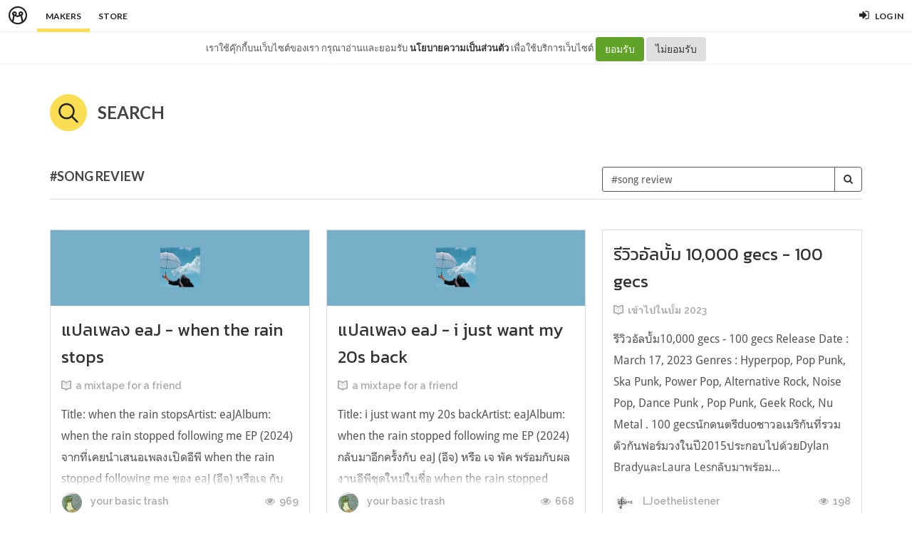

--- FILE ---
content_type: text/html; charset=utf-8
request_url: http://dash.minimore.com/m/search?tag=song%20review
body_size: 6793
content:
<!DOCTYPE html>
<!--[if IE 8]> <html class="no-js lt-ie9" lang="en"> <![endif]-->
<!--[if gt IE 8]><!--> <html class="no-js" lang="en"> <!--<![endif]-->

<head xmlns:og="http://ogp.me/ns#">
	<meta charset="utf-8" />
	<meta content='width=device-width, height=device-height, initial-scale=1.0, maximum-scale=1.0, user-scalable=0, target-densityDpi=device-dpi' name='viewport' />
	<meta name="apple-mobile-web-app-capable" content="yes" />
	<meta name="apple-mobile-web-app-status-bar-style" content="black-translucent">
	<title>Minimore Makers</title>
	<!--<title>Minimore</title>-->
	<link rel="icon" type="image/png" href="//c.min.ms/images/minimorefav.png">
	<link rel="apple-touch-icon-precomposed" sizes="57x57" href="//c.min.ms/images/appicon.png" />


	<link rel="stylesheet" href="//c.min.ms/stylesheets-v2/canvas/bootstrap.css" type="text/css" />
	<link rel="stylesheet" href="//c.min.ms/stylesheets-v2/canvas/font-icons.css" type="text/css" />
	<link rel="stylesheet" href="//c.min.ms/stylesheets-v2/canvas/animate.css" type="text/css" />
	<link rel="stylesheet" href="//c.min.ms/stylesheets-v2/canvas/magnific-popup.css" type="text/css" />
	<link rel="stylesheet" href="//c.min.ms/libs/select2/select2.min.css" type="text/css" />
	
	<link rel="stylesheet" href="/stylesheets-v2/jquery-datepicker-bootstrap.css" type="text/css" />
	<link rel="stylesheet" href="/stylesheets-v2/style_canvas_mnm.css?4" type="text/css" />
	<link rel="stylesheet" href="/stylesheets-v2/custom_topbar-v4.css?4" type="text/css" />
	<link rel="stylesheet" href="/stylesheets-v2/custom_mnm-v4-ne.css?7" type="text/css" />

	<!--
	<link rel="stylesheet" href="/stylesheets-v2/custom_mnm-v4.css?17" type="text/css" />
	-->

	<link href="https://fonts.googleapis.com/css?family=Lato:300,400,400italic,600,700|Raleway:300,400,500,600,700|Crete+Round:400italic" rel="stylesheet" type="text/css" />
	<link href="https://fonts.googleapis.com/css?family=Kanit:400,500,300&subset=thai,latin" rel='stylesheet' type='text/css'>

	<script type="text/javascript"> if (!window.console) console = {log: function() {}}; </script>
	<script type="text/javascript" src="//c.min.ms/libs/jquery-1.9.1.min.js"></script>
	<script type="text/javascript" src="//c.min.ms/libs/jquery-migrate-1.2.1.min.js"></script>
	<script type="text/javascript" src="//c.min.ms/libs/jquery-ui-1.12.1.min.js"></script>
	<script type="text/javascript" src="//c.min.ms/libs/mmapi.js"></script>
	<script type="text/javascript" src="//c.min.ms/libs/mustache.min.js"></script>
	<script type="text/javascript" src="//c.min.ms/libs/bootstrap.min.js"></script>

	<script type="text/javascript" src="//c.min.ms/libs/jquery.autosize.min.js"></script>
	<script type="text/javascript" src="//c.min.ms/libs/jquery.form.min.js"></script>
	<script type="text/javascript" src="//c.min.ms/libs/jquery.webkitresize.edited.js"></script>
	<script type="text/javascript" src="/libs/jquery.draggable.bg.js?4"></script>
	<script type="text/javascript" src="//c.min.ms/libs/jquery.unveil.min.js"></script>
	<script type="text/javascript" src="//c.min.ms/libs/jquery.timeago.min.js"></script>
	<script type="text/javascript" src="//c.min.ms/libs/jquery.stellar.min.js"></script>
	<script type="text/javascript" src="//c.min.ms/libs/jRespond.min.js"></script>
	<script type="text/javascript" src="//c.min.ms/libs/owl.carousel.min.js"></script>
	<script type="text/javascript" src="//c.min.ms/libs/moment.min.js"></script>
	<script type="text/javascript" src="//c.min.ms/libs/chardinjs.js"></script>
	<script type="text/javascript" src="//c.min.ms/libs/select2/select2.min.js?2"></script>

	<!--   	<script type="text/javascript" src="//c.min.ms/javascripts/vendor/custom.modernizr.js"></script> -->
	<!--   	<script type="text/javascript" src="/javascripts/canvas/plugins.js"></script> -->
	<script type="text/javascript" src="/javascripts/script-v4.js?8"></script>
	<script type="text/javascript" src="/javascripts/adframe.js"></script>


	<meta property="fb:app_id" content="164221187085346" />
	<meta property="og:type"   content="website" />
	<meta property="og:title" content="MINIMORE"/>
	<meta property="og:site_name" content="MINIMORE"/>
	<meta property="og:image" content="http://minimore.com/images/og-minimore-01.jpg"/>
	<meta property="og:description" content="มินิมอร์คือเว็บไซต์สำหรับเผยแพร่ออนไลน์คอนเทนต์และร้านหนังสือออนไลน์ของหลากหลายสำนักพิมพ์ เป็น ชุมชนคอนเทนต์ออนไลน์ สำหรับคนชอบ 'อ่าน-เขียน-ขาย' รวบรวมคอนเทนต์อ่านสนุก มีพื้นที่ให้สร้างสรรค์คอนเทนต์ของตัวเอง และซื้อขายคอนเทนต์กันเองได้"/>
	<meta property="og:url" content="http://minimore.com/"/>


<!--//  //-->
<script type="text/javascript">
var adr_url = location.protocol+"//dash.minimore.com/apis/";

function fb_login(){
	//
	var login_return = "";
	var subscribe_book = "";
	$('.waiting-process').show();
	
	if(navigator.userAgent.match('CriOS')){
		window.location = "https://www.facebook.com/dialog/oauth?client_id=164221187085346&redirect_uri=https://minimore.com/fbLogin";
	}
	else{		
		if(typeof(FB) == 'undefined'){
			alert('Cannot login: Failed connect to Facebook');
			return;
		}
			
		FB.login(function(response) {
			if (response.authResponse) {
				console.log('Welcome!  Fetching your information.... ');
				access_token = response.authResponse.accessToken; //get access token
				fbuser_id = response.authResponse.userID; //get FB UID
				FB.api('/me', function(response) {
					user_email = response.email; //get user email
					//console.log(response.username);
					//console.log(response.email);
					//console.log(response.name);
					if(typeof(response.username) == 'undefined'){
						username = "fb"+fbuser_id;
					} 
					else {
						username = response.username;
					}
					fbname =  response.name;
					$.ajax({
						type: "POST",
						url: adr_url+'mobileCheckFBUser',
						data:{
							fbaccesstoken : access_token,
							fbuserid : fbuser_id,
							fbusername : username,
							fbemail : user_email,
							fbname : fbname
						}
					}).done(function(msg){
						var result = JSON.parse(msg);
						if(result['error'] === 0){
							var data = {book_id: subscribe_book, action: 'subscribe'};
							MM.callApi("subscribe", data,function(msg){
								$('.waiting-process').hide();
								if (login_return){
									if(login_return.search("store.minimore")){
										//SAVE LOG IN STORE
										$.ajax({
											type: "POST",
											url: adr_url+'private/setLogLoginStore/',
											data:{
												pass : "savelogminimore"
											}
										}).done(function(msg){
											window.location.href = login_return;
										});
									} 
									else {
										window.location.href = login_return;
									}
								} 
								else {
									window.location.reload();
								}
							});
						}
						else if(result['error'] === 1){
							alert('Cannot login: Error[1]');
						}
						else{
							alert('Cannot login: Error[unknown]');
						}
					});
				});
			} 
			else{
				//user hit cancel button
				alert('Cannot login: cancelled or did not fully authorize');
			}
		}, 
		{
			scope: 'email' //scope: 'publish_stream,email'
		});
	}
}

</script>


<!--Adomik randomizer for ad call key value targeting-->
<script type='text/javascript'>
window.Adomik = window.Adomik || {};
Adomik.randomAdGroup = function() {
var rand = Math.random();
switch (false) {
case !(rand < 0.09): return "ad_ex" + (Math.floor(100 * rand));
case !(rand < 0.10): return "ad_bc";
default: return "ad_opt";
}
};
</script>

<script type="application/javascript" src="//anymind360.com/js/1839/ats.js"></script>

</head>

<body class="no-transition stretched">
	
<script>
  window.fbAsyncInit = function() {
    FB.init({
      appId            : '164221187085346',
      autoLogAppEvents : true,
      xfbml            : true,
      version          : 'v5.0'
    });
  };
</script>
<script async defer src="https://connect.facebook.net/en_US/sdk.js"></script>

<script>
$(document).ready(function(){				
	$('html,body').bind('click',function(e){
		if($('#top-bar .top-links .trigger-btn').hasClass('active')){	
			if ($(e.target).parents('a').hasClass('trigger-btn') || $(e.target).hasClass('trigger-btn')){
				//do nothing
			}
			else if($(e.target).parents('div').hasClass('topbar-user-content')){
				//do nothing
			}
			else{
				$('#top-bar .topbar-user-content').hide();
				$('#top-bar .top-links .trigger-btn').removeClass('active');
			}
		}
	});	
	
	$('#top-bar .top-links .trigger-btn').bind('click',function(e){
		var target = $(this).attr('data-open');
		
		if($(this).hasClass('active')){		
			$('#top-bar .topbar-user-content').hide();
			$(this).removeClass('active');
		}
		else{
			$('#top-bar .topbar-user-content').hide();
			$('#top-bar .top-links .trigger-btn').removeClass('active');
			
			$('#top-bar').find('#'+target).fadeIn(200);
			$(this).addClass('active');
		}
		
		if($(this).attr('data-update') != null){
			var btn = $(this);
			var id = $(this).attr('data-update');
			var data = { 
				call_function: 'updateNotificationRead',
				last_noti_id : id 
			};
			MM.callApi("notification", data, function(result){
				if(!result['error']){
					btn.removeClass('hasalert');
					btn.removeAttr('data-update');
				}
			});
		}
	});
	
	const isAcceptPolicy = getCookie('acceptPolicy')
	if (isAcceptPolicy === 'yes') {
		$('#privacy-bar').hide();
	}
});

function getCookie(key) {
	var keyValue = document.cookie.match('(^|;) ?' + key + '=([^;]*)(;|$)');
	return keyValue ? keyValue[2] : null;
}

function privacyAccept() {
	document.cookie = "acceptPolicy=yes; path=/; SameSite=Strict";
	$('#privacy-bar').hide();
}

</script>	
<style>
#privacy-bar {
  background: #fff;
  z-index: 16000;
  position: relative;
  border-bottom: 1px solid #eee;
  height: 45px;
  line-height: 44px;
  font-size: 13px;
}
#privacy-bar.fixed {
  position: fixed;
  z-index: 16000;
  width: 100%;
  top: 45px;
}
@media(max-width:992px) {
	#privacy-bar {
	  height: 90px;
	}
}
</style>
<div id="top-bar" >
<div class="clearfix">
	<div class="col_half fleft nobottommargin">
		<div class="top-links">
			<ul >		
				<li class="logo "><a href="https://minimore.com"><i class="mm-logo"></i></a></li>
				<div class="topbar-menu-trigger fleft">
					<li class="active"><a href="https://minimore.com/m">Makers</a></li>
					<li ><a href="https://store.minimore.com">Store</a></li>
				</div>
			</ul>
		</div>
	</div>
	
	<div class="col_half fright col_last nobottommargin">
		<div class="top-links">
			<ul>
				<li><a class="imargin" href="https://dash.minimore.com/login"><i class="icon-signin"></i><em>Log in</em></a></li>
			</ul>
		</div>
	</div>
	
	<div class="topbar-user-content" id="topbar-notification-content">
		<ul class="notificationlist">
			<li>
				<a class="clearfix" href="#">
					<div class="col-xs-12 nopadding">
						<div>You don't have any notification yet.</div>
					</div>
				</a>
			</li>
			<li><a class="clearfix center" href="/account/notifications"><b>See All</b></a></li>
		</ul>
	</div>
	
	<div class="topbar-user-content" id="topbar-usermenu-content">
		<ul>
			<li class="info clearfix">
				<a href="/author/">
					<div class="image"><img src="" /></div>
					<div class="title"><span></span></div>
				</a>
			</li>
			<li><a href="https://minimore.com/account/settings#setting-wallet" class="clearfix"><i class="icon-line2-wallet"></i>My Wallet <span class="wallet"><i class="mmcoin small"></i>null</span></a></li>
			<li><a href="/account/library"><i class="icon-book2"></i>Library</a></li>
			<li><a href="/account/settings"><i class="icon-line2-settings"></i>Settings</a></li>
			<li><a href="/logout"><i class="icon-line2-logout"></i>Logout</a></li>
		</ul>
	</div>
					
</div>
</div>

<div id="privacy-bar" >
	<div class="clearfix center">
		เราใช้คุ๊กกี้บนเว็บไซต์ของเรา กรุณาอ่านและยอมรับ <a href="https://minimore.com/help/policy" target="_blank" style="font-weight: bold; color: #333;">นโยบายความเป็นส่วนตัว</a> เพื่อใช้บริการเว็บไซต์
		<button class="btn" onclick="privacyAccept()" style="color: rgb(255, 255, 255); background-color: rgb(97, 162, 41);">ยอมรับ</button>
		<a class="btn" href="https://google.com" style="color: rgb(51, 51, 51); background-color: rgb(222, 223, 224);">ไม่ยอมรับ</a>
	</div>
</div>
<div class="wrapper " id="wrapper">



<div class="normalbooklist-section stretch-section nopadding bottommargin">
	<div class="container clearfix">
		
		<h3 class="clearfix h-title topmargin">
			<i class="icon-line-search i-title"></i>Search
		</h3>
		
		<div class="bottommargin-sm topmargin clearfix twocol-subaction" style="border-bottom:1px solid #DDD;">	
			<div class="col-md-6 col-xs-12 nopadding fright m-margin">
				<form action="/m/search" method="get" class="form-group custom-form searchform fright" style="margin-bottom:10px;">
					<div class="input-group input-group-md darkborder">
						<input type="text" placeholder="Search keyword or #tag" value="#song review" name="q" class="form-control"/>
						<span class="input-group-btn">
							<button class="btn btn-default"><i class="icon-search3"></i></button>
						</span>
					</div>
		        </form>
			</div>
			
			<div class="col-md-6 col-xs-12 nopadding fleft">
				<div class="fancy-title nobottommargin">
					<h4>#song review</h4>
				</div>
			</div>
			
		</div>
		
		
	    <div class="clearfix bottommargin-sm">
			<div class="atc-list atc-maker-list atc-card-list clearfix">    
		        <div class="ipost clearfix atc-item norm-item card-item  ">			
		        	<div class="cardcover nobottommargin">
		        		<a class="aimg  " href="/b/ADPmW/160" style="background-image:url('//c.min.ms/t/h300/member/c/182/182468/chapterbigcover/fecd8f5f.png');" data-coverpos="0::-12.28211327433627::2000::600"></a>
		            </div>
		        	
		        	<div class="cardcontent nobottommargin">
		        		
		        		<div class="entry-title">
		        			<h3><a href="/b/ADPmW/160">แปลเพลง eaJ - when the rain stops</a></h3>
		        		</div>
		        		<ul class="entry-meta clearfix">
		        			<li><i class="icon-book2 bold"></i> <a href="/b/ADPmW">a mixtape for a friend</a></li>
		        		</ul>
		        		<div class="entry-content">
		        			<a href="/b/ADPmW/160">
		        				<p>
		        				  Title: when the rain stopsArtist: eaJAlbum: when the rain stopped following me EP (2024)  จากที่เคยนำเสนอเพลงเปิดอีพี when the rain stopped following me ของ eaJ (อีจ) หรือเจ กับเพลง i just want my 20s back ในบทความก่อนหน้านี้ ที่เจพูดถึงช่วงอายุ 20 ของตัวเอง เล่าถึงความเจ็บปวด ความเสียใจจากช่วงเวล...
		        				
		        				</p>
		        			</a>
		        		</div>
		        	</div>
		        	
		        	<div class="cardmeta nobottommargin clearfix">
		        		<ul class="entry-meta nosplitter nobottommargin bottom">
		        			<li class="fleft chuser">
		        				<a href="/author/chooyo">
		        					<span class="entry-avatar">
		        						<img src="//c.min.ms/t/s96/member/m/90/90788/avt_2cd962c674d98.jpg">
		        					</span>
		        					your basic trash
		        				</a>
		        			</li>
		        			<li class="fright chview"><i class="icon-eye-open"></i> <span class="formattedNum">969</span></li>	
		        		</ul>
		        	</div>
		        </div>
		        <div class="ipost clearfix atc-item norm-item card-item  ">			
		        	<div class="cardcover nobottommargin">
		        		<a class="aimg  " href="/b/ADPmW/159" style="background-image:url('//c.min.ms/t/h300/member/c/182/182463/chapterbigcover/8a068dd6.png');" data-coverpos="0::-12.206572769953082::2000::600"></a>
		            </div>
		        	
		        	<div class="cardcontent nobottommargin">
		        		
		        		<div class="entry-title">
		        			<h3><a href="/b/ADPmW/159">แปลเพลง eaJ - i just want my 20s back</a></h3>
		        		</div>
		        		<ul class="entry-meta clearfix">
		        			<li><i class="icon-book2 bold"></i> <a href="/b/ADPmW">a mixtape for a friend</a></li>
		        		</ul>
		        		<div class="entry-content">
		        			<a href="/b/ADPmW/159">
		        				<p>
		        				  Title: i just want my 20s backArtist: eaJAlbum: when the rain stopped following me EP (2024) กลับมาอีกครั้งกับ eaJ (อีจ) หรือ เจ พัค พร้อมกับผลงานอีพีชุดใหม่ในชื่อ when the rain stopped following me ที่มีเพลงทั้งหมด 6 เพลงโดยอีพีนี้เจให้สัมภาษณ์กับทางbandwagonว่านี่เป็นการเปิดอกครั้งแรกของเขาเกี่ย...
		        				
		        				</p>
		        			</a>
		        		</div>
		        	</div>
		        	
		        	<div class="cardmeta nobottommargin clearfix">
		        		<ul class="entry-meta nosplitter nobottommargin bottom">
		        			<li class="fleft chuser">
		        				<a href="/author/chooyo">
		        					<span class="entry-avatar">
		        						<img src="//c.min.ms/t/s96/member/m/90/90788/avt_2cd962c674d98.jpg">
		        					</span>
		        					your basic trash
		        				</a>
		        			</li>
		        			<li class="fright chview"><i class="icon-eye-open"></i> <span class="formattedNum">668</span></li>	
		        		</ul>
		        	</div>
		        </div>
		        <div class="ipost clearfix atc-item norm-item card-item  nocover">					        	
		        	<div class="cardcontent nobottommargin">
		        		
		        		<div class="entry-title">
		        			<h3><a href="/b/ZdkvZ/2">รีวิวอัลบั้ม 10,000 gecs - 100 gecs</a></h3>
		        		</div>
		        		<ul class="entry-meta clearfix">
		        			<li><i class="icon-book2 bold"></i> <a href="/b/ZdkvZ">เข้าไปในบั้ม 2023</a></li>
		        		</ul>
		        		<div class="entry-content">
		        			<a href="/b/ZdkvZ/2">
		        				<p>
		        				รีวิวอัลบั้ม10,000 gecs - 100 gecs   Release Date : March 17, 2023   Genres : Hyperpop, Pop Punk, Ska Punk, Power Pop, Alternative Rock, Noise Pop, Dance Punk , Pop Punk, Geek Rock, Nu Metal   .   100 gecsนักดนตรีduoชาวอเมริกันที่รวมตัวกันฟอร์มวงในปี2015ประกอบไปด้วยDylan BradyและLaura Lesกลับมาพร้อม...
		        				
		        				</p>
		        			</a>
		        		</div>
		        	</div>
		        	
		        	<div class="cardmeta nobottommargin clearfix">
		        		<ul class="entry-meta nosplitter nobottommargin bottom">
		        			<li class="fleft chuser">
		        				<a href="/author/LJoethelistener">
		        					<span class="entry-avatar">
		        						<img src="//c.min.ms/t/s96/member/m/267/267928/avt_b5808b7f1dc24.jpeg">
		        					</span>
		        					LJoethelistener
		        				</a>
		        			</li>
		        			<li class="fright chview"><i class="icon-eye-open"></i> <span class="formattedNum">198</span></li>	
		        		</ul>
		        	</div>
		        </div>
			</div>
		</div>
		
		<div class="center">
			<ul class="pagination-list">
				<li class="active">
					<a href="?tag=song review&page=1">1</a>
				</li>
			</ul>
		</div>	
		

	</div>
</div>


<footer id="footer" class="dark">

	<div id="copyrights">

		<div class="container clearfix">

			<div class="col_half nobottommargin">
				<div class="copyright-links">
					<a href="/makers"><b>Makers</b></a> / 
					<a href="/originals">Originals</a> / 
					<a href="https://store.minimore.com"><b>Store</b></a> /
					<a href="/digital">Sample</a> / 
					<a href="/help/redeem">Redeem</a> /
					<a href="/help">About</a> / 
					<a href="/help/contact">Contact</a> / 
					<a href="/jobs">Jobs</a> / 
				</div>
				<span class="cr">
					Copyrights &copy; 2015 All Rights Reserved by Minimore<br/>
					ภาพและเนื้อหาในเว็บไซต์นี้เป็นงานมีลิขสิทธิ์ ห้ามทำซ้ำหรือดัดแปลง
				</span>
			</div>

			<div class="col_half col_last tright nobottommargin">
				
				<div class="fright clearfix">
					<a href="https://www.facebook.com/minimoreweb" class="social-icon si-small si-borderless si-facebook">
						<i class="icon-facebook"></i>
						<i class="icon-facebook"></i>
					</a>

					<a href="https://www.twitter.com/minimoreweb" class="social-icon si-small si-borderless si-twitter">
						<i class="icon-twitter"></i>
						<i class="icon-twitter"></i>
					</a>

					<a href="https://www.instagram.com/minimoreweb" class="social-icon si-small si-borderless si-instagram">
						<i class="icon-instagram"></i>
						<i class="icon-instagram"></i>
					</a>
				</div>

				<div class="clear"></div>

				<i class="icon-envelope-alt"></i> support@minimore.com 
				<span class="middot">&middot;</span> 
				<i class="icon-phone3"></i> 02-641-9955<br> 
				<a href="/help/policy">นโยบายความเป็นส่วนตัว</a> <span class="middot">&middot;</span> 
				<a href="/help/refund">นโยบายการยกเลิกและคืนเงิน</a> 
				<br><br><br><br><br><br> 
			</div>

		</div>

	</div><!-- #copyrights end -->

</footer>

</div>
<!-- end wrapper-->

	<script type="text/javascript" src="/javascripts/canvas/functions.js?5"></script>
	
	<!-- Google Analysis -->
	<script>
	(function(i,s,o,g,r,a,m){i['GoogleAnalyticsObject']=r;i[r]=i[r]||function(){
	(i[r].q=i[r].q||[]).push(arguments)},i[r].l=1*new Date();a=s.createElement(o),
	m=s.getElementsByTagName(o)[0];a.async=1;a.src=g;m.parentNode.insertBefore(a,m)
	})(window,document,'script',' https://www.google-analytics.com/analytics.js','ga');
	ga('create', 'UA-44891769-1', 'minimore.com');
	ga('send', 'pageview');
	</script>

</body>
</html>


--- FILE ---
content_type: text/html
request_url: http://c.min.ms/t/s96/member/m/267/267928/avt_b5808b7f1dc24.jpeg
body_size: 2006
content:
���� JFIF      �� ;CREATOR: gd-jpeg v1.0 (using IJG JPEG v62), quality = 80
�� C 


		
%# , #&')*)-0-(0%()(�� C



(((((((((((((((((((((((((((((((((((((((((((((((((((��  ` `" ��           	
�� �   } !1AQa"q2���#B��R��$3br�	
%&'()*456789:CDEFGHIJSTUVWXYZcdefghijstuvwxyz���������������������������������������������������������������������������        	
�� �  w !1AQaq"2�B����	#3R�br�
$4�%�&'()*56789:CDEFGHIJSTUVWXYZcdefghijstuvwxyz��������������������������������������������������������������������������   ? ����� O�A��4�� ���N� �QA��)h)h���ZJ ;�i����N��;NpGQ��P7�_�>���T3�=̞]���~d�7�)�q���w¾"ӼS�êh򴖲�:�e`pU��A�;�7���;�>�љ���co,��kjI+���������9$�γ�yM���\�Y��ab�� 4�Re� u&�@	EPKE RR�@�_x^K�u�W�е���Z�S6�"	���N��+����9��:[�g���Ѝ�I���� ��j�����G��ľ��-InG�����%�,v�� ��q����1�_��m�i->�{3�q��a�,H?x��`��\Z?��c��u�N�²^���������ʥ���$��Ǩ�K{$)��u��P����:�: eLc�1��Ꮜ̷>5�o{g�]iVq:	Ѕ
T�0{��WM�Uӵ?��o�}sPD��t6�ʑylL�@9����4|o��O��{�������36�@����n
v���8�Z�+fm/�d}1^I�	4K�}���Q��n�����B��0��'��s�qT�K� �x�����~r^Y��ʯ�Q��~�8�g�h�(<W�������K��om���	�����+n�#1J�5B<�v�.�O�Z}N�Q����vl�}6h�k�;n.M���#>[�-�\} �Rׁ|.���]"�l�xn-��71����#��0��[����`�8 �T,q�EQ��(J(��<�^�m.|Y��'���][۰x�F��ǻ2�|��s�k��u-���4(<���J�[I	��%&���gr:s�k۵?��J[��]N�YQQ������:�=�~��_�7z�kz�|C��E���, �xv�z (�<3�]�[ƾҤ���]h����\[��K�r�d�� V��W���^�KӴK�������DWBP�L��eJ����#��<��~:���PK���(���E�,�a�p��z��{�F���|S����&Ď-W����1�$�sހ8��z|�]'��{u;?���1��$�s�����S���qsjR+H.�;{��۔4��!U���z��R�ޛe��$�t�a���YE�鶖6��-�Hc�]� � r�$�{�kW�x?Ѯ��1M�бI�b �\��qSI��I��ɥ�����{��:�*8@�Up� ���󞲊 �}N���i�ch�p��¯$xX������v�T�,��4�@vd�RQ@%- ���ߎ>$�ύf�|*�[EdMq,"F��C`g�  t�s_OW�x������xgI��m��K�6�E����Ԓ6a��s�z��V��/�/��ڽ����K�١������^�^{�?���S�w�����.m����	<�k���$�8���T QE QE QE QE QE QE QE QE QE��

--- FILE ---
content_type: text/css
request_url: http://dash.minimore.com/stylesheets-v2/custom_mnm-v4-ne.css?7
body_size: 26112
content:
@charset "UTF-8";

/*!
 *  Font Awesome 4.6.3 by @davegandy - http://fontawesome.io - @fontawesome
 *  License - http://fontawesome.io/license (Font: SIL OFL 1.1, CSS: MIT License)
 */


/* FONT PATH
 * -------------------------- */

@font-face {
    font-family: 'FontAwesome';
    src: url("/font/fontawesome/fontawesome-webfont.eot?v=4.6.3");
    src: url("/font/fontawesome/fontawesome-webfont.eot?#iefix&v=4.6.3") format("embedded-opentype"), url("/font/fontawesome/fontawesome-webfont.woff2?v=4.6.3") format("woff2"), url("/font/fontawesome/fontawesome-webfont.woff?v=4.6.3") format("woff"), url("/font/fontawesome/fontawesome-webfont.ttf?v=4.6.3") format("truetype"), url("/font/fontawesome/fontawesome-webfont.svg?v=4.6.3#fontawesomeregular") format("svg");
    font-weight: normal;
    font-style: normal;
}

.fa {
    display: inline-block;
    font: normal normal normal 14px/1 FontAwesome;
    font-size: inherit;
    text-rendering: auto;
    -webkit-font-smoothing: antialiased;
    -moz-osx-font-smoothing: grayscale;
}


/* makes the font 33% larger relative to the icon container */

.fa-lg {
    font-size: 1.3333333333em;
    line-height: 0.75em;
    vertical-align: -15%;
}

.fa-2x {
    font-size: 2em;
}

.fa-3x {
    font-size: 3em;
}

.fa-4x {
    font-size: 4em;
}

.fa-5x {
    font-size: 5em;
}

.fa-fw {
    width: 1.2857142857em;
    text-align: center;
}

.fa-ul {
    padding-left: 0;
    margin-left: 2.1428571429em;
    list-style-type: none;
}

.fa-ul>li {
    position: relative;
}

.fa-li {
    position: absolute;
    left: -2.1428571429em;
    width: 2.1428571429em;
    top: 0.1428571429em;
    text-align: center;
}

.fa-li.fa-lg {
    left: -1.8571428571em;
}

.fa-border {
    padding: .2em .25em .15em;
    border: solid 0.08em #eee;
    border-radius: .1em;
}

.fa-pull-left {
    float: left;
}

.fa-pull-right {
    float: right;
}

.fa.fa-pull-left {
    margin-right: .3em;
}

.fa.fa-pull-right {
    margin-left: .3em;
}


/* Deprecated as of 4.4.0 */

.pull-right {
    float: right;
}

.pull-left {
    float: left;
}

.fa.pull-left {
    margin-right: .3em;
}

.fa.pull-right {
    margin-left: .3em;
}

.fa-spin {
    -webkit-animation: fa-spin 2s infinite linear;
    animation: fa-spin 2s infinite linear;
}

@-webkit-keyframes fa-spin {
    0% {
        -webkit-transform: rotate(0deg);
        transform: rotate(0deg);
    }
    100% {
        -webkit-transform: rotate(359deg);
        transform: rotate(359deg);
    }
}

@keyframes fa-spin {
    0% {
        -webkit-transform: rotate(0deg);
        transform: rotate(0deg);
    }
    100% {
        -webkit-transform: rotate(359deg);
        transform: rotate(359deg);
    }
}

.fa-rotate-90 {
    -ms-filter: "progid:DXImageTransform.Microsoft.BasicImage(rotation=1)";
    -webkit-transform: rotate(90deg);
    -ms-transform: rotate(90deg);
    transform: rotate(90deg);
}

.fa-rotate-180 {
    -ms-filter: "progid:DXImageTransform.Microsoft.BasicImage(rotation=2)";
    -webkit-transform: rotate(180deg);
    -ms-transform: rotate(180deg);
    transform: rotate(180deg);
}

.fa-rotate-270 {
    -ms-filter: "progid:DXImageTransform.Microsoft.BasicImage(rotation=3)";
    -webkit-transform: rotate(270deg);
    -ms-transform: rotate(270deg);
    transform: rotate(270deg);
}

.fa-flip-horizontal {
    -ms-filter: "progid:DXImageTransform.Microsoft.BasicImage(rotation=0, mirror=1)";
    -webkit-transform: scale(-1, 1);
    -ms-transform: scale(-1, 1);
    transform: scale(-1, 1);
}

.fa-flip-vertical {
    -ms-filter: "progid:DXImageTransform.Microsoft.BasicImage(rotation=2, mirror=1)";
    -webkit-transform: scale(1, -1);
    -ms-transform: scale(1, -1);
    transform: scale(1, -1);
}

:root .fa-rotate-90,
:root .fa-rotate-180,
:root .fa-rotate-270,
:root .fa-flip-horizontal,
:root .fa-flip-vertical {
    filter: none;
}

.fa-stack {
    position: relative;
    display: inline-block;
    width: 2em;
    height: 2em;
    line-height: 2em;
    vertical-align: middle;
}

.fa-stack-1x,
.fa-stack-2x {
    position: absolute;
    left: 0;
    width: 100%;
    text-align: center;
}

.fa-stack-1x {
    line-height: inherit;
}

.fa-stack-2x {
    font-size: 2em;
}

.fa-inverse {
    color: #fff;
}


/* Font Awesome uses the Unicode Private Use Area (PUA) to ensure screen
   readers do not read off random characters that represent icons */

.fa-glass:before {
    content: "";
}

.fa-music:before {
    content: "";
}

.fa-search:before {
    content: "";
}

.fa-envelope-o:before {
    content: "";
}

.fa-heart:before {
    content: "";
}

.fa-star:before {
    content: "";
}

.fa-star-o:before {
    content: "";
}

.fa-user:before {
    content: "";
}

.fa-film:before {
    content: "";
}

.fa-th-large:before {
    content: "";
}

.fa-th:before {
    content: "";
}

.fa-th-list:before {
    content: "";
}

.fa-check:before {
    content: "";
}

.fa-remove:before,
.fa-close:before,
.fa-times:before {
    content: "";
}

.fa-search-plus:before {
    content: "";
}

.fa-search-minus:before {
    content: "";
}

.fa-power-off:before {
    content: "";
}

.fa-signal:before {
    content: "";
}

.fa-gear:before,
.fa-cog:before {
    content: "";
}

.fa-trash-o:before {
    content: "";
}

.fa-home:before {
    content: "";
}

.fa-file-o:before {
    content: "";
}

.fa-clock-o:before {
    content: "";
}

.fa-road:before {
    content: "";
}

.fa-download:before {
    content: "";
}

.fa-arrow-circle-o-down:before {
    content: "";
}

.fa-arrow-circle-o-up:before {
    content: "";
}

.fa-inbox:before {
    content: "";
}

.fa-play-circle-o:before {
    content: "";
}

.fa-rotate-right:before,
.fa-repeat:before {
    content: "";
}

.fa-refresh:before {
    content: "";
}

.fa-list-alt:before {
    content: "";
}

.fa-lock:before {
    content: "";
}

.fa-flag:before {
    content: "";
}

.fa-headphones:before {
    content: "";
}

.fa-volume-off:before {
    content: "";
}

.fa-volume-down:before {
    content: "";
}

.fa-volume-up:before {
    content: "";
}

.fa-qrcode:before {
    content: "";
}

.fa-barcode:before {
    content: "";
}

.fa-tag:before {
    content: "";
}

.fa-tags:before {
    content: "";
}

.fa-book:before {
    content: "";
}

.fa-bookmark:before {
    content: "";
}

.fa-print:before {
    content: "";
}

.fa-camera:before {
    content: "";
}

.fa-font:before {
    content: "";
}

.fa-bold:before {
    content: "";
}

.fa-italic:before {
    content: "";
}

.fa-text-height:before {
    content: "";
}

.fa-text-width:before {
    content: "";
}

.fa-align-left:before {
    content: "";
}

.fa-align-center:before {
    content: "";
}

.fa-align-right:before {
    content: "";
}

.fa-align-justify:before {
    content: "";
}

.fa-list:before {
    content: "";
}

.fa-dedent:before,
.fa-outdent:before {
    content: "";
}

.fa-indent:before {
    content: "";
}

.fa-video-camera:before {
    content: "";
}

.fa-photo:before,
.fa-image:before,
.fa-picture-o:before {
    content: "";
}

.fa-pencil:before {
    content: "";
}

.fa-map-marker:before {
    content: "";
}

.fa-adjust:before {
    content: "";
}

.fa-tint:before {
    content: "";
}

.fa-edit:before,
.fa-pencil-square-o:before {
    content: "";
}

.fa-share-square-o:before {
    content: "";
}

.fa-check-square-o:before {
    content: "";
}

.fa-arrows:before {
    content: "";
}

.fa-step-backward:before {
    content: "";
}

.fa-fast-backward:before {
    content: "";
}

.fa-backward:before {
    content: "";
}

.fa-play:before {
    content: "";
}

.fa-pause:before {
    content: "";
}

.fa-stop:before {
    content: "";
}

.fa-forward:before {
    content: "";
}

.fa-fast-forward:before {
    content: "";
}

.fa-step-forward:before {
    content: "";
}

.fa-eject:before {
    content: "";
}

.fa-chevron-left:before {
    content: "";
}

.fa-chevron-right:before {
    content: "";
}

.fa-plus-circle:before {
    content: "";
}

.fa-minus-circle:before {
    content: "";
}

.fa-times-circle:before {
    content: "";
}

.fa-check-circle:before {
    content: "";
}

.fa-question-circle:before {
    content: "";
}

.fa-info-circle:before {
    content: "";
}

.fa-crosshairs:before {
    content: "";
}

.fa-times-circle-o:before {
    content: "";
}

.fa-check-circle-o:before {
    content: "";
}

.fa-ban:before {
    content: "";
}

.fa-arrow-left:before {
    content: "";
}

.fa-arrow-right:before {
    content: "";
}

.fa-arrow-up:before {
    content: "";
}

.fa-arrow-down:before {
    content: "";
}

.fa-mail-forward:before,
.fa-share:before {
    content: "";
}

.fa-expand:before {
    content: "";
}

.fa-compress:before {
    content: "";
}

.fa-plus:before {
    content: "";
}

.fa-minus:before {
    content: "";
}

.fa-asterisk:before {
    content: "";
}

.fa-exclamation-circle:before {
    content: "";
}

.fa-gift:before {
    content: "";
}

.fa-leaf:before {
    content: "";
}

.fa-fire:before {
    content: "";
}

.fa-eye:before {
    content: "";
}

.fa-eye-slash:before {
    content: "";
}

.fa-warning:before,
.fa-exclamation-triangle:before {
    content: "";
}

.fa-plane:before {
    content: "";
}

.fa-calendar:before {
    content: "";
}

.fa-random:before {
    content: "";
}

.fa-comment:before {
    content: "";
}

.fa-magnet:before {
    content: "";
}

.fa-chevron-up:before {
    content: "";
}

.fa-chevron-down:before {
    content: "";
}

.fa-retweet:before {
    content: "";
}

.fa-shopping-cart:before {
    content: "";
}

.fa-folder:before {
    content: "";
}

.fa-folder-open:before {
    content: "";
}

.fa-arrows-v:before {
    content: "";
}

.fa-arrows-h:before {
    content: "";
}

.fa-bar-chart-o:before,
.fa-bar-chart:before {
    content: "";
}

.fa-twitter-square:before {
    content: "";
}

.fa-facebook-square:before {
    content: "";
}

.fa-camera-retro:before {
    content: "";
}

.fa-key:before {
    content: "";
}

.fa-gears:before,
.fa-cogs:before {
    content: "";
}

.fa-comments:before {
    content: "";
}

.fa-thumbs-o-up:before {
    content: "";
}

.fa-thumbs-o-down:before {
    content: "";
}

.fa-star-half:before {
    content: "";
}

.fa-heart-o:before {
    content: "";
}

.fa-sign-out:before {
    content: "";
}

.fa-linkedin-square:before {
    content: "";
}

.fa-thumb-tack:before {
    content: "";
}

.fa-external-link:before {
    content: "";
}

.fa-sign-in:before {
    content: "";
}

.fa-trophy:before {
    content: "";
}

.fa-github-square:before {
    content: "";
}

.fa-upload:before {
    content: "";
}

.fa-lemon-o:before {
    content: "";
}

.fa-phone:before {
    content: "";
}

.fa-square-o:before {
    content: "";
}

.fa-bookmark-o:before {
    content: "";
}

.fa-phone-square:before {
    content: "";
}

.fa-twitter:before {
    content: "";
}

.fa-facebook-f:before,
.fa-facebook:before {
    content: "";
}

.fa-github:before {
    content: "";
}

.fa-unlock:before {
    content: "";
}

.fa-credit-card:before {
    content: "";
}

.fa-feed:before,
.fa-rss:before {
    content: "";
}

.fa-hdd-o:before {
    content: "";
}

.fa-bullhorn:before {
    content: "";
}

.fa-bell:before {
    content: "";
}

.fa-certificate:before {
    content: "";
}

.fa-hand-o-right:before {
    content: "";
}

.fa-hand-o-left:before {
    content: "";
}

.fa-hand-o-up:before {
    content: "";
}

.fa-hand-o-down:before {
    content: "";
}

.fa-arrow-circle-left:before {
    content: "";
}

.fa-arrow-circle-right:before {
    content: "";
}

.fa-arrow-circle-up:before {
    content: "";
}

.fa-arrow-circle-down:before {
    content: "";
}

.fa-globe:before {
    content: "";
}

.fa-wrench:before {
    content: "";
}

.fa-tasks:before {
    content: "";
}

.fa-filter:before {
    content: "";
}

.fa-briefcase:before {
    content: "";
}

.fa-arrows-alt:before {
    content: "";
}

.fa-group:before,
.fa-users:before {
    content: "";
}

.fa-chain:before,
.fa-link:before {
    content: "";
}

.fa-cloud:before {
    content: "";
}

.fa-flask:before {
    content: "";
}

.fa-cut:before,
.fa-scissors:before {
    content: "";
}

.fa-copy:before,
.fa-files-o:before {
    content: "";
}

.fa-paperclip:before {
    content: "";
}

.fa-save:before,
.fa-floppy-o:before {
    content: "";
}

.fa-square:before {
    content: "";
}

.fa-navicon:before,
.fa-reorder:before,
.fa-bars:before {
    content: "";
}

.fa-list-ul:before {
    content: "";
}

.fa-list-ol:before {
    content: "";
}

.fa-strikethrough:before {
    content: "";
}

.fa-underline:before {
    content: "";
}

.fa-table:before {
    content: "";
}

.fa-magic:before {
    content: "";
}

.fa-truck:before {
    content: "";
}

.fa-pinterest:before {
    content: "";
}

.fa-pinterest-square:before {
    content: "";
}

.fa-google-plus-square:before {
    content: "";
}

.fa-google-plus:before {
    content: "";
}

.fa-money:before {
    content: "";
}

.fa-caret-down:before {
    content: "";
}

.fa-caret-up:before {
    content: "";
}

.fa-caret-left:before {
    content: "";
}

.fa-caret-right:before {
    content: "";
}

.fa-columns:before {
    content: "";
}

.fa-unsorted:before,
.fa-sort:before {
    content: "";
}

.fa-sort-down:before,
.fa-sort-desc:before {
    content: "";
}

.fa-sort-up:before,
.fa-sort-asc:before {
    content: "";
}

.fa-envelope:before {
    content: "";
}

.fa-linkedin:before {
    content: "";
}

.fa-rotate-left:before,
.fa-undo:before {
    content: "";
}

.fa-legal:before,
.fa-gavel:before {
    content: "";
}

.fa-dashboard:before,
.fa-tachometer:before {
    content: "";
}

.fa-comment-o:before {
    content: "";
}

.fa-comments-o:before {
    content: "";
}

.fa-flash:before,
.fa-bolt:before {
    content: "";
}

.fa-sitemap:before {
    content: "";
}

.fa-umbrella:before {
    content: "";
}

.fa-paste:before,
.fa-clipboard:before {
    content: "";
}

.fa-lightbulb-o:before {
    content: "";
}

.fa-exchange:before {
    content: "";
}

.fa-cloud-download:before {
    content: "";
}

.fa-cloud-upload:before {
    content: "";
}

.fa-user-md:before {
    content: "";
}

.fa-stethoscope:before {
    content: "";
}

.fa-suitcase:before {
    content: "";
}

.fa-bell-o:before {
    content: "";
}

.fa-coffee:before {
    content: "";
}

.fa-cutlery:before {
    content: "";
}

.fa-file-text-o:before {
    content: "";
}

.fa-building-o:before {
    content: "";
}

.fa-hospital-o:before {
    content: "";
}

.fa-ambulance:before {
    content: "";
}

.fa-medkit:before {
    content: "";
}

.fa-fighter-jet:before {
    content: "";
}

.fa-beer:before {
    content: "";
}

.fa-h-square:before {
    content: "";
}

.fa-plus-square:before {
    content: "";
}

.fa-angle-double-left:before {
    content: "";
}

.fa-angle-double-right:before {
    content: "";
}

.fa-angle-double-up:before {
    content: "";
}

.fa-angle-double-down:before {
    content: "";
}

.fa-angle-left:before {
    content: "";
}

.fa-angle-right:before {
    content: "";
}

.fa-angle-up:before {
    content: "";
}

.fa-angle-down:before {
    content: "";
}

.fa-desktop:before {
    content: "";
}

.fa-laptop:before {
    content: "";
}

.fa-tablet:before {
    content: "";
}

.fa-mobile-phone:before,
.fa-mobile:before {
    content: "";
}

.fa-circle-o:before {
    content: "";
}

.fa-quote-left:before {
    content: "";
}

.fa-quote-right:before {
    content: "";
}

.fa-spinner:before {
    content: "";
}

.fa-circle:before {
    content: "";
}

.fa-mail-reply:before,
.fa-reply:before {
    content: "";
}

.fa-github-alt:before {
    content: "";
}

.fa-folder-o:before {
    content: "";
}

.fa-folder-open-o:before {
    content: "";
}

.fa-smile-o:before {
    content: "";
}

.fa-frown-o:before {
    content: "";
}

.fa-meh-o:before {
    content: "";
}

.fa-gamepad:before {
    content: "";
}

.fa-keyboard-o:before {
    content: "";
}

.fa-flag-o:before {
    content: "";
}

.fa-flag-checkered:before {
    content: "";
}

.fa-terminal:before {
    content: "";
}

.fa-code:before {
    content: "";
}

.fa-mail-reply-all:before,
.fa-reply-all:before {
    content: "";
}

.fa-star-half-empty:before,
.fa-star-half-full:before,
.fa-star-half-o:before {
    content: "";
}

.fa-location-arrow:before {
    content: "";
}

.fa-crop:before {
    content: "";
}

.fa-code-fork:before {
    content: "";
}

.fa-unlink:before,
.fa-chain-broken:before {
    content: "";
}

.fa-question:before {
    content: "";
}

.fa-info:before {
    content: "";
}

.fa-exclamation:before {
    content: "";
}

.fa-superscript:before {
    content: "";
}

.fa-subscript:before {
    content: "";
}

.fa-eraser:before {
    content: "";
}

.fa-puzzle-piece:before {
    content: "";
}

.fa-microphone:before {
    content: "";
}

.fa-microphone-slash:before {
    content: "";
}

.fa-shield:before {
    content: "";
}

.fa-calendar-o:before {
    content: "";
}

.fa-fire-extinguisher:before {
    content: "";
}

.fa-rocket:before {
    content: "";
}

.fa-maxcdn:before {
    content: "";
}

.fa-chevron-circle-left:before {
    content: "";
}

.fa-chevron-circle-right:before {
    content: "";
}

.fa-chevron-circle-up:before {
    content: "";
}

.fa-chevron-circle-down:before {
    content: "";
}

.fa-html5:before {
    content: "";
}

.fa-css3:before {
    content: "";
}

.fa-anchor:before {
    content: "";
}

.fa-unlock-alt:before {
    content: "";
}

.fa-bullseye:before {
    content: "";
}

.fa-ellipsis-h:before {
    content: "";
}

.fa-ellipsis-v:before {
    content: "";
}

.fa-rss-square:before {
    content: "";
}

.fa-play-circle:before {
    content: "";
}

.fa-ticket:before {
    content: "";
}

.fa-minus-square:before {
    content: "";
}

.fa-minus-square-o:before {
    content: "";
}

.fa-level-up:before {
    content: "";
}

.fa-level-down:before {
    content: "";
}

.fa-check-square:before {
    content: "";
}

.fa-pencil-square:before {
    content: "";
}

.fa-external-link-square:before {
    content: "";
}

.fa-share-square:before {
    content: "";
}

.fa-compass:before {
    content: "";
}

.fa-toggle-down:before,
.fa-caret-square-o-down:before {
    content: "";
}

.fa-toggle-up:before,
.fa-caret-square-o-up:before {
    content: "";
}

.fa-toggle-right:before,
.fa-caret-square-o-right:before {
    content: "";
}

.fa-euro:before,
.fa-eur:before {
    content: "";
}

.fa-gbp:before {
    content: "";
}

.fa-dollar:before,
.fa-usd:before {
    content: "";
}

.fa-rupee:before,
.fa-inr:before {
    content: "";
}

.fa-cny:before,
.fa-rmb:before,
.fa-yen:before,
.fa-jpy:before {
    content: "";
}

.fa-ruble:before,
.fa-rouble:before,
.fa-rub:before {
    content: "";
}

.fa-won:before,
.fa-krw:before {
    content: "";
}

.fa-bitcoin:before,
.fa-btc:before {
    content: "";
}

.fa-file:before {
    content: "";
}

.fa-file-text:before {
    content: "";
}

.fa-sort-alpha-asc:before {
    content: "";
}

.fa-sort-alpha-desc:before {
    content: "";
}

.fa-sort-amount-asc:before {
    content: "";
}

.fa-sort-amount-desc:before {
    content: "";
}

.fa-sort-numeric-asc:before {
    content: "";
}

.fa-sort-numeric-desc:before {
    content: "";
}

.fa-thumbs-up:before {
    content: "";
}

.fa-thumbs-down:before {
    content: "";
}

.fa-youtube-square:before {
    content: "";
}

.fa-youtube:before {
    content: "";
}

.fa-xing:before {
    content: "";
}

.fa-xing-square:before {
    content: "";
}

.fa-youtube-play:before {
    content: "";
}

.fa-dropbox:before {
    content: "";
}

.fa-stack-overflow:before {
    content: "";
}

.fa-instagram:before {
    content: "";
}

.fa-flickr:before {
    content: "";
}

.fa-adn:before {
    content: "";
}

.fa-bitbucket:before {
    content: "";
}

.fa-bitbucket-square:before {
    content: "";
}

.fa-tumblr:before {
    content: "";
}

.fa-tumblr-square:before {
    content: "";
}

.fa-long-arrow-down:before {
    content: "";
}

.fa-long-arrow-up:before {
    content: "";
}

.fa-long-arrow-left:before {
    content: "";
}

.fa-long-arrow-right:before {
    content: "";
}

.fa-apple:before {
    content: "";
}

.fa-windows:before {
    content: "";
}

.fa-android:before {
    content: "";
}

.fa-linux:before {
    content: "";
}

.fa-dribbble:before {
    content: "";
}

.fa-skype:before {
    content: "";
}

.fa-foursquare:before {
    content: "";
}

.fa-trello:before {
    content: "";
}

.fa-female:before {
    content: "";
}

.fa-male:before {
    content: "";
}

.fa-gittip:before,
.fa-gratipay:before {
    content: "";
}

.fa-sun-o:before {
    content: "";
}

.fa-moon-o:before {
    content: "";
}

.fa-archive:before {
    content: "";
}

.fa-bug:before {
    content: "";
}

.fa-vk:before {
    content: "";
}

.fa-weibo:before {
    content: "";
}

.fa-renren:before {
    content: "";
}

.fa-pagelines:before {
    content: "";
}

.fa-stack-exchange:before {
    content: "";
}

.fa-arrow-circle-o-right:before {
    content: "";
}

.fa-arrow-circle-o-left:before {
    content: "";
}

.fa-toggle-left:before,
.fa-caret-square-o-left:before {
    content: "";
}

.fa-dot-circle-o:before {
    content: "";
}

.fa-wheelchair:before {
    content: "";
}

.fa-vimeo-square:before {
    content: "";
}

.fa-turkish-lira:before,
.fa-try:before {
    content: "";
}

.fa-plus-square-o:before {
    content: "";
}

.fa-space-shuttle:before {
    content: "";
}

.fa-slack:before {
    content: "";
}

.fa-envelope-square:before {
    content: "";
}

.fa-wordpress:before {
    content: "";
}

.fa-openid:before {
    content: "";
}

.fa-institution:before,
.fa-bank:before,
.fa-university:before {
    content: "";
}

.fa-mortar-board:before,
.fa-graduation-cap:before {
    content: "";
}

.fa-yahoo:before {
    content: "";
}

.fa-google:before {
    content: "";
}

.fa-reddit:before {
    content: "";
}

.fa-reddit-square:before {
    content: "";
}

.fa-stumbleupon-circle:before {
    content: "";
}

.fa-stumbleupon:before {
    content: "";
}

.fa-delicious:before {
    content: "";
}

.fa-digg:before {
    content: "";
}

.fa-pied-piper-pp:before {
    content: "";
}

.fa-pied-piper-alt:before {
    content: "";
}

.fa-drupal:before {
    content: "";
}

.fa-joomla:before {
    content: "";
}

.fa-language:before {
    content: "";
}

.fa-fax:before {
    content: "";
}

.fa-building:before {
    content: "";
}

.fa-child:before {
    content: "";
}

.fa-paw:before {
    content: "";
}

.fa-spoon:before {
    content: "";
}

.fa-cube:before {
    content: "";
}

.fa-cubes:before {
    content: "";
}

.fa-behance:before {
    content: "";
}

.fa-behance-square:before {
    content: "";
}

.fa-steam:before {
    content: "";
}

.fa-steam-square:before {
    content: "";
}

.fa-recycle:before {
    content: "";
}

.fa-automobile:before,
.fa-car:before {
    content: "";
}

.fa-cab:before,
.fa-taxi:before {
    content: "";
}

.fa-tree:before {
    content: "";
}

.fa-spotify:before {
    content: "";
}

.fa-deviantart:before {
    content: "";
}

.fa-soundcloud:before {
    content: "";
}

.fa-database:before {
    content: "";
}

.fa-file-pdf-o:before {
    content: "";
}

.fa-file-word-o:before {
    content: "";
}

.fa-file-excel-o:before {
    content: "";
}

.fa-file-powerpoint-o:before {
    content: "";
}

.fa-file-photo-o:before,
.fa-file-picture-o:before,
.fa-file-image-o:before {
    content: "";
}

.fa-file-zip-o:before,
.fa-file-archive-o:before {
    content: "";
}

.fa-file-sound-o:before,
.fa-file-audio-o:before {
    content: "";
}

.fa-file-movie-o:before,
.fa-file-video-o:before {
    content: "";
}

.fa-file-code-o:before {
    content: "";
}

.fa-vine:before {
    content: "";
}

.fa-codepen:before {
    content: "";
}

.fa-jsfiddle:before {
    content: "";
}

.fa-life-bouy:before,
.fa-life-buoy:before,
.fa-life-saver:before,
.fa-support:before,
.fa-life-ring:before {
    content: "";
}

.fa-circle-o-notch:before {
    content: "";
}

.fa-ra:before,
.fa-resistance:before,
.fa-rebel:before {
    content: "";
}

.fa-ge:before,
.fa-empire:before {
    content: "";
}

.fa-git-square:before {
    content: "";
}

.fa-git:before {
    content: "";
}

.fa-y-combinator-square:before,
.fa-yc-square:before,
.fa-hacker-news:before {
    content: "";
}

.fa-tencent-weibo:before {
    content: "";
}

.fa-qq:before {
    content: "";
}

.fa-wechat:before,
.fa-weixin:before {
    content: "";
}

.fa-send:before,
.fa-paper-plane:before {
    content: "";
}

.fa-send-o:before,
.fa-paper-plane-o:before {
    content: "";
}

.fa-history:before {
    content: "";
}

.fa-circle-thin:before {
    content: "";
}

.fa-header:before {
    content: "";
}

.fa-paragraph:before {
    content: "";
}

.fa-sliders:before {
    content: "";
}

.fa-share-alt:before {
    content: "";
}

.fa-share-alt-square:before {
    content: "";
}

.fa-bomb:before {
    content: "";
}

.fa-soccer-ball-o:before,
.fa-futbol-o:before {
    content: "";
}

.fa-tty:before {
    content: "";
}

.fa-binoculars:before {
    content: "";
}

.fa-plug:before {
    content: "";
}

.fa-slideshare:before {
    content: "";
}

.fa-twitch:before {
    content: "";
}

.fa-yelp:before {
    content: "";
}

.fa-newspaper-o:before {
    content: "";
}

.fa-wifi:before {
    content: "";
}

.fa-calculator:before {
    content: "";
}

.fa-paypal:before {
    content: "";
}

.fa-google-wallet:before {
    content: "";
}

.fa-cc-visa:before {
    content: "";
}

.fa-cc-mastercard:before {
    content: "";
}

.fa-cc-discover:before {
    content: "";
}

.fa-cc-amex:before {
    content: "";
}

.fa-cc-paypal:before {
    content: "";
}

.fa-cc-stripe:before {
    content: "";
}

.fa-bell-slash:before {
    content: "";
}

.fa-bell-slash-o:before {
    content: "";
}

.fa-trash:before {
    content: "";
}

.fa-copyright:before {
    content: "";
}

.fa-at:before {
    content: "";
}

.fa-eyedropper:before {
    content: "";
}

.fa-paint-brush:before {
    content: "";
}

.fa-birthday-cake:before {
    content: "";
}

.fa-area-chart:before {
    content: "";
}

.fa-pie-chart:before {
    content: "";
}

.fa-line-chart:before {
    content: "";
}

.fa-lastfm:before {
    content: "";
}

.fa-lastfm-square:before {
    content: "";
}

.fa-toggle-off:before {
    content: "";
}

.fa-toggle-on:before {
    content: "";
}

.fa-bicycle:before {
    content: "";
}

.fa-bus:before {
    content: "";
}

.fa-ioxhost:before {
    content: "";
}

.fa-angellist:before {
    content: "";
}

.fa-cc:before {
    content: "";
}

.fa-shekel:before,
.fa-sheqel:before,
.fa-ils:before {
    content: "";
}

.fa-meanpath:before {
    content: "";
}

.fa-buysellads:before {
    content: "";
}

.fa-connectdevelop:before {
    content: "";
}

.fa-dashcube:before {
    content: "";
}

.fa-forumbee:before {
    content: "";
}

.fa-leanpub:before {
    content: "";
}

.fa-sellsy:before {
    content: "";
}

.fa-shirtsinbulk:before {
    content: "";
}

.fa-simplybuilt:before {
    content: "";
}

.fa-skyatlas:before {
    content: "";
}

.fa-cart-plus:before {
    content: "";
}

.fa-cart-arrow-down:before {
    content: "";
}

.fa-diamond:before {
    content: "";
}

.fa-ship:before {
    content: "";
}

.fa-user-secret:before {
    content: "";
}

.fa-motorcycle:before {
    content: "";
}

.fa-street-view:before {
    content: "";
}

.fa-heartbeat:before {
    content: "";
}

.fa-venus:before {
    content: "";
}

.fa-mars:before {
    content: "";
}

.fa-mercury:before {
    content: "";
}

.fa-intersex:before,
.fa-transgender:before {
    content: "";
}

.fa-transgender-alt:before {
    content: "";
}

.fa-venus-double:before {
    content: "";
}

.fa-mars-double:before {
    content: "";
}

.fa-venus-mars:before {
    content: "";
}

.fa-mars-stroke:before {
    content: "";
}

.fa-mars-stroke-v:before {
    content: "";
}

.fa-mars-stroke-h:before {
    content: "";
}

.fa-neuter:before {
    content: "";
}

.fa-genderless:before {
    content: "";
}

.fa-facebook-official:before {
    content: "";
}

.fa-pinterest-p:before {
    content: "";
}

.fa-whatsapp:before {
    content: "";
}

.fa-server:before {
    content: "";
}

.fa-user-plus:before {
    content: "";
}

.fa-user-times:before {
    content: "";
}

.fa-hotel:before,
.fa-bed:before {
    content: "";
}

.fa-viacoin:before {
    content: "";
}

.fa-train:before {
    content: "";
}

.fa-subway:before {
    content: "";
}

.fa-medium:before {
    content: "";
}

.fa-yc:before,
.fa-y-combinator:before {
    content: "";
}

.fa-optin-monster:before {
    content: "";
}

.fa-opencart:before {
    content: "";
}

.fa-expeditedssl:before {
    content: "";
}

.fa-battery-4:before,
.fa-battery-full:before {
    content: "";
}

.fa-battery-3:before,
.fa-battery-three-quarters:before {
    content: "";
}

.fa-battery-2:before,
.fa-battery-half:before {
    content: "";
}

.fa-battery-1:before,
.fa-battery-quarter:before {
    content: "";
}

.fa-battery-0:before,
.fa-battery-empty:before {
    content: "";
}

.fa-mouse-pointer:before {
    content: "";
}

.fa-i-cursor:before {
    content: "";
}

.fa-object-group:before {
    content: "";
}

.fa-object-ungroup:before {
    content: "";
}

.fa-sticky-note:before {
    content: "";
}

.fa-sticky-note-o:before {
    content: "";
}

.fa-cc-jcb:before {
    content: "";
}

.fa-cc-diners-club:before {
    content: "";
}

.fa-clone:before {
    content: "";
}

.fa-balance-scale:before {
    content: "";
}

.fa-hourglass-o:before {
    content: "";
}

.fa-hourglass-1:before,
.fa-hourglass-start:before {
    content: "";
}

.fa-hourglass-2:before,
.fa-hourglass-half:before {
    content: "";
}

.fa-hourglass-3:before,
.fa-hourglass-end:before {
    content: "";
}

.fa-hourglass:before {
    content: "";
}

.fa-hand-grab-o:before,
.fa-hand-rock-o:before {
    content: "";
}

.fa-hand-stop-o:before,
.fa-hand-paper-o:before {
    content: "";
}

.fa-hand-scissors-o:before {
    content: "";
}

.fa-hand-lizard-o:before {
    content: "";
}

.fa-hand-spock-o:before {
    content: "";
}

.fa-hand-pointer-o:before {
    content: "";
}

.fa-hand-peace-o:before {
    content: "";
}

.fa-trademark:before {
    content: "";
}

.fa-registered:before {
    content: "";
}

.fa-creative-commons:before {
    content: "";
}

.fa-gg:before {
    content: "";
}

.fa-gg-circle:before {
    content: "";
}

.fa-tripadvisor:before {
    content: "";
}

.fa-odnoklassniki:before {
    content: "";
}

.fa-odnoklassniki-square:before {
    content: "";
}

.fa-get-pocket:before {
    content: "";
}

.fa-wikipedia-w:before {
    content: "";
}

.fa-safari:before {
    content: "";
}

.fa-chrome:before {
    content: "";
}

.fa-firefox:before {
    content: "";
}

.fa-opera:before {
    content: "";
}

.fa-internet-explorer:before {
    content: "";
}

.fa-tv:before,
.fa-television:before {
    content: "";
}

.fa-contao:before {
    content: "";
}

.fa-500px:before {
    content: "";
}

.fa-amazon:before {
    content: "";
}

.fa-calendar-plus-o:before {
    content: "";
}

.fa-calendar-minus-o:before {
    content: "";
}

.fa-calendar-times-o:before {
    content: "";
}

.fa-calendar-check-o:before {
    content: "";
}

.fa-industry:before {
    content: "";
}

.fa-map-pin:before {
    content: "";
}

.fa-map-signs:before {
    content: "";
}

.fa-map-o:before {
    content: "";
}

.fa-map:before {
    content: "";
}

.fa-commenting:before {
    content: "";
}

.fa-commenting-o:before {
    content: "";
}

.fa-houzz:before {
    content: "";
}

.fa-vimeo:before {
    content: "";
}

.fa-black-tie:before {
    content: "";
}

.fa-fonticons:before {
    content: "";
}

.fa-reddit-alien:before {
    content: "";
}

.fa-edge:before {
    content: "";
}

.fa-credit-card-alt:before {
    content: "";
}

.fa-codiepie:before {
    content: "";
}

.fa-modx:before {
    content: "";
}

.fa-fort-awesome:before {
    content: "";
}

.fa-usb:before {
    content: "";
}

.fa-product-hunt:before {
    content: "";
}

.fa-mixcloud:before {
    content: "";
}

.fa-scribd:before {
    content: "";
}

.fa-pause-circle:before {
    content: "";
}

.fa-pause-circle-o:before {
    content: "";
}

.fa-stop-circle:before {
    content: "";
}

.fa-stop-circle-o:before {
    content: "";
}

.fa-shopping-bag:before {
    content: "";
}

.fa-shopping-basket:before {
    content: "";
}

.fa-hashtag:before {
    content: "";
}

.fa-bluetooth:before {
    content: "";
}

.fa-bluetooth-b:before {
    content: "";
}

.fa-percent:before {
    content: "";
}

.fa-gitlab:before {
    content: "";
}

.fa-wpbeginner:before {
    content: "";
}

.fa-wpforms:before {
    content: "";
}

.fa-envira:before {
    content: "";
}

.fa-universal-access:before {
    content: "";
}

.fa-wheelchair-alt:before {
    content: "";
}

.fa-question-circle-o:before {
    content: "";
}

.fa-blind:before {
    content: "";
}

.fa-audio-description:before {
    content: "";
}

.fa-volume-control-phone:before {
    content: "";
}

.fa-braille:before {
    content: "";
}

.fa-assistive-listening-systems:before {
    content: "";
}

.fa-asl-interpreting:before,
.fa-american-sign-language-interpreting:before {
    content: "";
}

.fa-deafness:before,
.fa-hard-of-hearing:before,
.fa-deaf:before {
    content: "";
}

.fa-glide:before {
    content: "";
}

.fa-glide-g:before {
    content: "";
}

.fa-signing:before,
.fa-sign-language:before {
    content: "";
}

.fa-low-vision:before {
    content: "";
}

.fa-viadeo:before {
    content: "";
}

.fa-viadeo-square:before {
    content: "";
}

.fa-snapchat:before {
    content: "";
}

.fa-snapchat-ghost:before {
    content: "";
}

.fa-snapchat-square:before {
    content: "";
}

.fa-pied-piper:before {
    content: "";
}

.fa-first-order:before {
    content: "";
}

.fa-yoast:before {
    content: "";
}

.fa-themeisle:before {
    content: "";
}

.fa-google-plus-circle:before,
.fa-google-plus-official:before {
    content: "";
}

.fa-fa:before,
.fa-font-awesome:before {
    content: "";
}

.sr-only {
    position: absolute;
    width: 1px;
    height: 1px;
    padding: 0;
    margin: -1px;
    overflow: hidden;
    clip: rect(0, 0, 0, 0);
    border: 0;
}

.sr-only-focusable:active,
.sr-only-focusable:focus {
    position: static;
    width: auto;
    height: auto;
    margin: 0;
    overflow: visible;
    clip: auto;
}

@font-face {
    font-family: 'minimoreicon';
    src: url("/font/minimore/minimoreicon.eot?-ivzbtp");
    src: url("/font/minimore/minimoreicon.eot?#iefix-ivzbtp") format("embedded-opentype"), url("/font/minimore/minimoreicon.woff?-ivzbtp") format("woff"), url("/font/minimore/minimoreicon.ttf?-ivzbtp") format("truetype"), url("/font/minimore/minimoreicon.svg?-ivzbtp#minimoreicon") format("svg");
    font-weight: normal;
    font-style: normal;
}

[class^="mm-"],
[class*="mm-"] {
    font-family: 'minimoreicon';
    speak: none;
    font-style: normal;
    font-weight: normal;
    font-variant: normal;
    text-transform: none;
    line-height: 1;
    /* Better Font Rendering =========== */
    -webkit-font-smoothing: antialiased;
    -moz-osx-font-smoothing: grayscale;
}

.mm-logo:before {
    content: "\e600";
}

.mm-logowtext:before {
    content: "\e601";
}

.mm-bunlogowbooks:before {
    content: "\e602";
}

.mm-bunlogo:before {
    content: "\e603";
}

.mm-smlogo:before {
    content: "\e604";
}

.mm-originalslogo:before {
    content: "\e605";
}

.mm-storelogo:before {
    content: "\e606";
}

.mm-textlogo:before {
    content: "\e607";
}

@font-face {
    font-family: 'Quark';
    src: url("/font/Quark-Light.otf");
}

@font-face {
    font-family: 'Quark-Bold';
    src: url("/font/Quark-Bold.otf");
}

@font-face {
    font-family: 'Thai-Sans-Lite';
    src: url("/font/thaisanslite_r1.otf");
}

@font-face {
    font-family: 'Droid Sans';
    src: url("/font/DroidSans.ttf");
}

@font-face {
    font-family: 'Droid Sans';
    src: url("/font/DroidSans-Bold.ttf");
    font-weight: bold;
}

@font-face {
    font-family: 'DroidSans-Regular';
    src: url("/font/DroidSans.ttf");
}

@font-face {
    font-family: 'DroidSans-Bold';
    src: url("/font/DroidSans-Bold.ttf");
    font-weight: bold;
}

@font-face {
    font-family: 'Arundina';
    src: url("/font/Arundina.ttf");
}

@font-face {
    font-family: 'Nevis';
    src: url("/font/nevis.ttf");
    font-weight: bold;
}

@font-face {
    font-family: 'Thai-Sans-Neue';
    src: url("/font/ThaiSansNeue-Regular.otf");
}

@font-face {
    font-family: 'Thai-Sans-Neue-Bold';
    src: url("/font/ThaiSansNeue-Black.otf");
    font-weight: bold;
}


/* FONT-SIZE AND COLOR */


/* FONT SELECTION */


/* ## BUTTON ## */


/* ## BREAKPOINT ## */


/* ## GRID ## */


/* ## PLACEHOLDER, INPUT ## */

html {
    -webkit-tap-highlight-color: transparent;
}

body {
    -webkit-font-smoothing: antialiased;
    -moz-osx-font-smoothing: grayscale;
    overflow-x: hidden;
    height: 100%;
}


/* ! ## CONTAINER ## */

@media only screen and (max-width: 992px) {
    .container {
        width: auto !important;
    }
}

.container.grid {
    max-width: 938px !important;
}


/* ! ## CONTENT ## */

#content .content-wrap {
    padding: 50px 0 40px;
}

#content .content-wrap.toppadding-sm {
    padding-top: 30px;
}

#content .content-wrap.notoppadding {
    padding-top: 0px;
}

@media only screen and (max-width: 768px) {
    #content .content-wrap {
        padding: 20px 0 40px;
    }
}


/* ! ## COMMON TAG ## */

a {
    cursor: pointer;
}

a.anchor {
    display: block;
    position: relative;
    top: -60px;
    visibility: hidden;
    /*@include style_for(mobile){
		top:-65px;
	}*/
}

button {
    cursor: pointer;
}

h1,
h2,
h3,
h4,
h5,
h6 {
    font-family: "Lato", "DroidSans-Bold";
}

h1.h-title,
h2.h-title,
h3.h-title,
h4.h-title,
h5.h-title,
h6.h-title {
    text-transform: uppercase;
}

h1.alt,
h2.alt,
h3.alt,
h4.alt,
h5.alt,
h6.alt {
    font-family: "Kanit";
    font-weight: 300;
}

h1.bottommargin-xs,
h2.bottommargin-xs,
h3.bottommargin-xs,
h4.bottommargin-xs,
h5.bottommargin-xs,
h6.bottommargin-xs {
    margin-bottom: 10px !important;
}

.fancy-title {
    text-transform: uppercase;
}

.fancy-title.title-background h1,
.fancy-title.title-background h2,
.fancy-title.title-background h3,
.fancy-title.title-background h4,
.fancy-title.title-background h5,
.fancy-title.title-background h6 {
    background: #f9dd53;
    padding: 0px 15px;
}

p {
    font-family: "Droid Sans";
}

form {
    margin-bottom: 0;
}

input[type=text] {
    width: 100%;
}

textarea {
    width: 100%;
    min-height: 50px;
}

i.bold {
    font-weight: bold;
}

i.i-title {
    background-color: #f9dd53;
    color: #222;
    border-radius: 50%;
    text-align: center;
    float: left;
    font-size: 30px;
    width: 52px !important;
    height: 52px !important;
    line-height: 52px !important;
    margin: -8px 15px 0 0;
}

i.i-main {
    background-color: #f9dd53;
    color: #222;
    border-radius: 50%;
    text-align: center;
    font-size: 48px;
    width: 80px !important;
    height: 80px !important;
    line-height: 80px !important;
    margin-bottom: 15px;
}

img.mobile {
    width: 100%;
    display: none;
}

@media only screen and (max-width: 768px) {
    img.mobile {
        display: inline-block;
    }
}

img.desktop {
    width: 100%;
    display: inline-block;
}

@media only screen and (max-width: 768px) {
    img.desktop {
        display: none;
    }
}


/* ! ## HELPER CLASS ## */

.darkgrey {
    color: #222 !important;
}

.white {
    color: #FFF !important;
}

.red {
    color: #e84c3d !important;
}

.langth {
    font-family: "Kanit" !important;
    font-weight: normal !important;
}

.nowrap {
    white-space: nowrap;
}

.statuslabel {
    font-style: normal;
    text-transform: uppercase;
    color: #222;
    background: #DDD;
    padding: 2px 5px;
    font-size: 12px;
    font-family: "Lato", "DroidSans-Bold";
    font-weight: bold;
    display: inline-block;
}

.custom-label {
    background: #f9dd53;
    color: #222;
    font-weight: normal;
    font-size: 12px;
}

.bgcolor-grey {
    background-color: #f4f4f4;
}

@media only screen and (max-width: 992px) {
    .m-center {
        text-align: center;
    }
}

@media only screen and (max-width: 992px) {
    .m-margin {
        margin-bottom: 20px !important;
    }
}

@media only screen and (max-width: 992px) {
    .m-margin-sm {
        margin-bottom: 10px !important;
    }
}

@media only screen and (max-width: 992px) {
    .m-nomargin {
        margin: 0px !important;
    }
}

@media only screen and (max-width: 992px) {
    .m-topmargin {
        margin-top: 50px !important;
    }
}

@media only screen and (min-width: 992px) {
    .d-fright {
        float: right !important;
    }
}

.pageaction {
    background: #333;
    padding: 20px 0px;
}

@media only screen and (max-width: 992px) {
    .twocol-subaction .col_last {
        margin-bottom: 0px !important;
    }
}

.cs-img {
    -webkit-filter: blur(8px) grayscale(50%);
    -moz-filter: blur(8px) grayscale(50%);
    -ms-filter: blur(8px) grayscale(50%);
    -o-filter: blur(8px) grayscale(50%);
    filter: blur(8px) grayscale(50%);
    -webkit-transform: scale(1.1);
    -moz-transform: scale(1.1);
    -ms-transform: scale(1.1);
    -o-transform: scale(1.1);
    transform: scale(1.1);
}

.desc-text {
    font-family: "Lato", "Kanit";
    color: #999;
}


/* ! ## SHARE THIS ## */

.sharethis {
    text-align: center;
}

.sharethis .text {
    font-family: "Lato", "DroidSans-Bold";
    font-weight: bold;
    font-size: 14px;
    display: block;
    margin-bottom: 15px;
    text-transform: uppercase;
}

.sharethis .addthis_sharing_toolbox {
    text-align: center;
}


/* ! ## HELP TUTORIAL BTN ## */

.help-tutorial-btn {
    position: fixed;
    bottom: 0px;
    right: 0px;
}

@media only screen and (max-width: 992px) {
    .help-tutorial-btn {
        display: none;
    }
}

.help-tutorial-btn a {
    -webkit-transition: color 300ms ease-out 0s;
    -moz-transition: color 300ms ease-out 0s;
    -ms-transition: color 300ms ease-out 0s;
    -o-transition: color 300ms ease-out 0s;
    transition: color 300ms ease-out 0s;
    color: #AAA;
    font-family: "Lato", "DroidSans-Bold";
    font-size: 12px;
    text-transform: uppercase;
    font-weight: bold;
    padding: 10px 8px;
    background: rgba(255, 255, 255, 0.2);
    display: block;
}

.help-tutorial-btn a:active,
.help-tutorial-btn a:focus {
    color: #AAA !important;
}

.help-tutorial-btn a:hover {
    color: #777777 !important;
}


/* ! ## EDITOR PICK BTN ## */

.editorpick-btn.picked {
    color: #e84c3d !important;
}


/* ! ## IFRAME WRAPPER ## */

.iframecenter {
    text-align: center;
}

.iframecenter iframe {
    max-width: 100%;
    margin-left: auto !important;
    margin-right: auto !important;
}

.iframecenter twitterwidget {
    margin-left: auto !important;
    margin-right: auto !important;
}

.iframewrapper {
    float: none;
    clear: both;
    width: 100%;
    position: relative;
    padding-bottom: 56.25%;
    height: 0;
}

.iframewrapper iframe {
    position: absolute;
    top: 0;
    left: 0;
    width: 100%;
    height: 100%;
}


/* ! ## VIDEO WRAPPER ## */

.videowrapper {
    float: none;
    clear: both;
    width: 100%;
    position: relative;
    padding-bottom: 56.25%;
    height: 0;
}

.videowrapper iframe {
    position: absolute;
    top: 0;
    left: 0;
    width: 100%;
    height: 100%;
}


/* ! ## SCREEN ALERT ## */

.screen-alert {
    position: fixed;
    top: 0px;
    left: 0;
    width: 100%;
    z-index: 1060;
}

.screen-alert .container {
    max-width: 650px !important;
}

.screen-alert .alert {
    margin-top: 10px;
    font-weight: bold;
    font-family: "Droid Sans";
}

.screen-alert .alert a {
    -webkit-transition: color 300ms ease-out 0s;
    -moz-transition: color 300ms ease-out 0s;
    -ms-transition: color 300ms ease-out 0s;
    -o-transition: color 300ms ease-out 0s;
    transition: color 300ms ease-out 0s;
    color: #333;
    text-decoration: underline !important;
}

.screen-alert .alert a:active,
.screen-alert .alert a:focus {
    color: #333 !important;
}

.screen-alert .alert a:hover {
    color: black !important;
}


/* ! ## RIBBON WRAPPER ## */

.ribbon-wrapper {
    overflow: hidden;
    position: absolute;
}

.ribbon-wrapper .ribbon {
    text-align: center;
    position: relative;
    padding: 6px 0;
    color: #222;
    font-size: 12px;
    text-transform: uppercase;
    font-family: "Lato", "DroidSans-Bold";
    font-weight: bold;
    background: #f9dd53;
}

.ribbon-wrapper .ribbon.sample {
    background: #f9dd53;
}

.ribbon-wrapper .ribbon.extra {
    background: #f9dd53;
}

.ribbon-wrapper.forcover {
    bottom: 0px;
    right: 0px;
    width: 80px;
    height: 80px;
}

.ribbon-wrapper.forcover .ribbon {
    -webkit-transform: rotate(-45deg);
    -moz-transform: rotate(-45deg);
    -ms-transform: rotate(-45deg);
    -o-transform: rotate(-45deg);
    left: 4px;
    top: 40px;
    width: 100px;
}

.ribbon-wrapper.forcard {
    top: 0px;
    right: 0px;
    width: 100px;
    height: 100px;
}

.ribbon-wrapper.forcard .ribbon {
    -webkit-transform: rotate(45deg);
    -moz-transform: rotate(45deg);
    -ms-transform: rotate(45deg);
    -o-transform: rotate(45deg);
    left: -12px;
    top: 27px;
    width: 150px;
}


/* ! ## INPUT GROUP / SEARCH FORM / REDEEM FORM ## */

.input-group.input-group-md input {
    padding: 6px 12px;
    line-height: inherit;
}

.input-group.darkborder input {
    border: 1px solid #555;
}

.input-group.darkborder input:focus {
    border: 1px solid #222;
}

.input-group.darkborder button {
    border: 1px solid #555;
}

.searchform {
    display: inline-block;
    width: 100%;
    margin-bottom: 0;
}

.searchform input {
    border-radius: 3px;
}

@media only screen and (min-width: 992px) {
    .searchform {
        max-width: 365px;
    }
}

.redeemform {
    margin-bottom: 30px;
}

.redeemform input {
    font-size: inherit;
    height: inherit;
    padding: 6px 12px;
}

.redeemform input:focus {
    box-shadow: none;
}


/* ! ## PAGEINATION ## */

.pagination-list {
    margin: 0;
    padding: 0;
}

.pagination-list li {
    list-style: none;
    display: inline-block;
    padding: 3px;
}

.pagination-list li a {
    -webkit-transition: background-color 300ms ease-out 0s;
    -moz-transition: background-color 300ms ease-out 0s;
    -ms-transition: background-color 300ms ease-out 0s;
    -o-transition: background-color 300ms ease-out 0s;
    transition: background-color 300ms ease-out 0s;
    background: #FFF;
    width: 40px;
    height: 40px;
    padding: 8px;
    text-align: center;
    border-radius: 100px;
    font-family: "Lato", "DroidSans-Bold";
    font-size: 14px;
    font-weight: bold;
    color: #222;
    display: block;
    position: relative;
}

.pagination-list li a:hover {
    background: #f2f2f2;
}

.pagination-list li a i {
    font-size: 18px;
    position: relative;
    top: 2px;
    line-height: normal;
}

.pagination-list li.active a {
    background: #f9dd53;
}


/* ! ## TABMENU LIST ## */

.tabmenu-list {
    margin: 0;
    padding: 0;
}

.tabmenu-list li {
    list-style: none;
    display: inline-block;
}

.tabmenu-list li a {
    font-family: "Lato", "DroidSans-Bold";
    font-size: 14px;
    color: #222;
    padding: 10px 15px;
    text-transform: uppercase;
    display: block;
}

@media only screen and (max-width: 768px) {
    .tabmenu-list li a {
        padding: 10px 10px;
    }
}

.tabmenu-list li:hover a {
    border-bottom: 3px solid #DDD;
}

.tabmenu-list li.active a {
    border-bottom: 3px solid #f9dd53;
}


/* ! ## TOOLTIP ## */

.tooltip {
    background: none;
    max-width: none;
    width: auto;
}

.tooltip-inner {
    font-family: "Kanit";
    font-size: 14px;
    padding: 5px 10px;
}


/* ! ## TABS ## */

.tabs .tab-nav li {
    font-family: "Lato", "DroidSans-Bold";
    text-transform: uppercase;
}

.tabs .tab-nav li em {
    font-style: normal;
    margin-left: 5px;
}


/* ! ## BUTTON ## */

.alink {
    -webkit-transition: color 300ms ease-out 0s;
    -moz-transition: color 300ms ease-out 0s;
    -ms-transition: color 300ms ease-out 0s;
    -o-transition: color 300ms ease-out 0s;
    transition: color 300ms ease-out 0s;
    color: #f9dd53;
}

.alink:active,
.alink:focus {
    color: #f9dd53 !important;
}

.alink:hover {
    color: #deba08 !important;
}

.alink-dark {
    -webkit-transition: color 300ms ease-out 0s;
    -moz-transition: color 300ms ease-out 0s;
    -ms-transition: color 300ms ease-out 0s;
    -o-transition: color 300ms ease-out 0s;
    transition: color 300ms ease-out 0s;
    color: #222;
}

.alink-dark:active,
.alink-dark:focus {
    color: #222 !important;
}

.alink-dark:hover {
    color: #888888 !important;
}

.alink-light {
    -webkit-transition: color 300ms ease-out 0s;
    -moz-transition: color 300ms ease-out 0s;
    -ms-transition: color 300ms ease-out 0s;
    -o-transition: color 300ms ease-out 0s;
    transition: color 300ms ease-out 0s;
    color: #999;
}

.alink-light:active,
.alink-light:focus {
    color: #999 !important;
}

.alink-light:hover {
    color: #666666 !important;
}

.alink-dark-line {
    -webkit-transition: color 300ms ease-out 0s;
    -moz-transition: color 300ms ease-out 0s;
    -ms-transition: color 300ms ease-out 0s;
    -o-transition: color 300ms ease-out 0s;
    transition: color 300ms ease-out 0s;
    color: #222;
    text-decoration: underline !important;
}

.alink-dark-line:active,
.alink-dark-line:focus {
    color: #222 !important;
}

.alink-dark-line:hover {
    color: #888888 !important;
}

.alink-text {
    -webkit-transition: color 300ms ease-out 0s;
    -moz-transition: color 300ms ease-out 0s;
    -ms-transition: color 300ms ease-out 0s;
    -o-transition: color 300ms ease-out 0s;
    transition: color 300ms ease-out 0s;
    color: #222;
    text-decoration: underline !important;
    font-family: "Kanit";
}

.alink-text:active,
.alink-text:focus {
    color: #222 !important;
}

.alink-text:hover {
    color: #888888 !important;
}

.alink-text.light {
    -webkit-transition: color 300ms ease-out 0s;
    -moz-transition: color 300ms ease-out 0s;
    -ms-transition: color 300ms ease-out 0s;
    -o-transition: color 300ms ease-out 0s;
    transition: color 300ms ease-out 0s;
    color: #ececec;
}

.alink-text.light:active,
.alink-text.light:focus {
    color: #ececec !important;
}

.alink-text.light:hover {
    color: #b9b9b9 !important;
}

.primary-btn {
    -webkit-user-select: none;
    -moz-user-select: none;
    -ms-user-select: none;
    -o-user-select: none;
    user-select: none;
    -webkit-touch-callout: none;
    -webkit-transition: background-color 300ms ease-out 0s;
    -moz-transition: background-color 300ms ease-out 0s;
    -ms-transition: background-color 300ms ease-out 0s;
    -o-transition: background-color 300ms ease-out 0s;
    transition: background-color 300ms ease-out 0s;
    background: #f9dd53;
    font-family: "Lato", "DroidSans-Bold";
    font-weight: bold;
    font-size: 14px;
    display: inline-block;
    color: #FFF;
    border: 0;
    padding: 8px 10px;
    text-transform: uppercase;
    line-height: normal;
    letter-spacing: 1px;
    box-shadow: 0px -3px 0px #f8d52c inset;
    border-radius: 3px;
    letter-spacing: 1px;
    color: #222;
}

.primary-btn:active,
.primary-btn:focus {
    color: #FFF;
}

.primary-btn:hover {
    color: #FFF;
    background: #f8d83a;
}

.primary-btn[disabled] {
    background: #DDD;
    color: #FFF;
    cursor: default;
    pointer-events: none;
    border: 0;
}

.primary-btn i {
    margin-right: 5px;
}

.primary-btn[disabled] {
    box-shadow: 0px -3px 0px #d8d8d8 inset;
}

.primary-btn:active,
.primary-btn:focus,
.primary-btn:hover {
    color: #222 !important;
}

.primary-btn.large {
    font-size: 20px;
}

.primary-btn.small {
    font-size: 12px;
}

.cancel-btn {
    -webkit-user-select: none;
    -moz-user-select: none;
    -ms-user-select: none;
    -o-user-select: none;
    user-select: none;
    -webkit-touch-callout: none;
    -webkit-transition: background-color 300ms ease-out 0s;
    -moz-transition: background-color 300ms ease-out 0s;
    -ms-transition: background-color 300ms ease-out 0s;
    -o-transition: background-color 300ms ease-out 0s;
    transition: background-color 300ms ease-out 0s;
    background: #DDD;
    font-family: "Lato", "DroidSans-Bold";
    font-weight: bold;
    font-size: 14px;
    display: inline-block;
    color: #FFF;
    border: 0;
    padding: 8px 10px;
    text-transform: uppercase;
    line-height: normal;
    letter-spacing: 1px;
    box-shadow: 0px -3px 0px #c9c9c9 inset;
    border-radius: 3px;
    letter-spacing: 1px;
    color: #222;
}

.cancel-btn:active,
.cancel-btn:focus {
    color: #FFF;
}

.cancel-btn:hover {
    color: #FFF;
    background: #d0d0d0;
}

.cancel-btn[disabled] {
    background: #DDD;
    color: #FFF;
    cursor: default;
    pointer-events: none;
    border: 0;
}

.cancel-btn i {
    margin-right: 5px;
}

.cancel-btn[disabled] {
    box-shadow: 0px -3px 0px #d8d8d8 inset;
}

.cancel-btn:active,
.cancel-btn:focus,
.cancel-btn:hover {
    color: #222 !important;
}

.cancel-btn.large {
    font-size: 20px;
}

.cancel-btn.small {
    font-size: 12px;
}

.grey-btn {
    -webkit-user-select: none;
    -moz-user-select: none;
    -ms-user-select: none;
    -o-user-select: none;
    user-select: none;
    -webkit-touch-callout: none;
    -webkit-transition: background-color 300ms ease-out 0s;
    -moz-transition: background-color 300ms ease-out 0s;
    -ms-transition: background-color 300ms ease-out 0s;
    -o-transition: background-color 300ms ease-out 0s;
    transition: background-color 300ms ease-out 0s;
    background: #DDD;
    font-family: "Lato", "DroidSans-Bold";
    font-weight: bold;
    font-size: 14px;
    display: inline-block;
    color: #FFF;
    border: 0;
    padding: 8px 10px;
    text-transform: uppercase;
    line-height: normal;
    letter-spacing: 1px;
    box-shadow: 0px -3px 0px #c9c9c9 inset;
    border-radius: 3px;
    letter-spacing: 1px;
    color: #222;
}

.grey-btn:active,
.grey-btn:focus {
    color: #FFF;
}

.grey-btn:hover {
    color: #FFF;
    background: #d0d0d0;
}

.grey-btn[disabled] {
    background: #DDD;
    color: #FFF;
    cursor: default;
    pointer-events: none;
    border: 0;
}

.grey-btn i {
    margin-right: 5px;
}

.grey-btn[disabled] {
    box-shadow: 0px -3px 0px #d8d8d8 inset;
}

.grey-btn:active,
.grey-btn:focus,
.grey-btn:hover {
    color: #222 !important;
}

.grey-btn.small {
    font-size: 12px;
}

.main-btn,
.sub-btn {
    -webkit-user-select: none;
    -moz-user-select: none;
    -ms-user-select: none;
    -o-user-select: none;
    user-select: none;
    -webkit-touch-callout: none;
    -webkit-transition: background-color 300ms ease-out 0s;
    -moz-transition: background-color 300ms ease-out 0s;
    -ms-transition: background-color 300ms ease-out 0s;
    -o-transition: background-color 300ms ease-out 0s;
    transition: background-color 300ms ease-out 0s;
    background: #222;
    font-family: "Lato", "DroidSans-Bold";
    font-weight: bold;
    font-size: 14px;
    display: inline-block;
    color: #FFF;
    border: 0;
    padding: 8px 10px;
    text-transform: uppercase;
    line-height: normal;
    letter-spacing: 1px;
    box-shadow: 0px -3px 0px #0e0e0e inset;
    border-radius: 3px;
    letter-spacing: 1px;
}

.main-btn:active,
.main-btn:focus,
.sub-btn:active,
.sub-btn:focus {
    color: #FFF;
}

.main-btn:hover,
.sub-btn:hover {
    color: #FFF;
    background: #151515;
}

.main-btn[disabled],
.sub-btn[disabled] {
    background: #DDD;
    color: #FFF;
    cursor: default;
    pointer-events: none;
    border: 0;
}

.main-btn i,
.sub-btn i {
    margin-right: 5px;
}

.main-btn[disabled],
.sub-btn[disabled] {
    box-shadow: 0px -3px 0px #d8d8d8 inset;
}

.main-btn.large,
.sub-btn.large {
    font-size: 20px;
}

.main-btn.small,
.sub-btn.small {
    font-size: 12px;
}

.lite-btn {
    -webkit-user-select: none;
    -moz-user-select: none;
    -ms-user-select: none;
    -o-user-select: none;
    user-select: none;
    -webkit-touch-callout: none;
    -webkit-transition: background-color 300ms ease-out 0s;
    -moz-transition: background-color 300ms ease-out 0s;
    -ms-transition: background-color 300ms ease-out 0s;
    -o-transition: background-color 300ms ease-out 0s;
    transition: background-color 300ms ease-out 0s;
    background: none;
    font-family: "Lato", "DroidSans-Bold";
    font-weight: bold;
    display: inline-block;
    color: #222;
    border: 1px solid #222;
    padding: 7px 9px;
    text-transform: uppercase;
    line-height: normal;
    border-radius: 3px;
    letter-spacing: 1px;
}

.lite-btn:active,
.lite-btn:focus {
    color: #222;
    border: 1px solid #222;
    background: none;
}

.lite-btn:hover {
    color: #222;
    border: 1px solid #222;
    background: rgba(0, 0, 0, 0.05);
}

.lite-btn i {
    margin-right: 5px;
}

.lite-btn.large {
    font-size: 20px;
}

.lite-btn.small {
    font-size: 12px;
}

.green-btn {
    -webkit-user-select: none;
    -moz-user-select: none;
    -ms-user-select: none;
    -o-user-select: none;
    user-select: none;
    -webkit-touch-callout: none;
    -webkit-transition: background-color 300ms ease-out 0s;
    -moz-transition: background-color 300ms ease-out 0s;
    -ms-transition: background-color 300ms ease-out 0s;
    -o-transition: background-color 300ms ease-out 0s;
    transition: background-color 300ms ease-out 0s;
    background: #00ca23;
    font-family: "Lato", "DroidSans-Bold";
    font-weight: bold;
    font-size: 14px;
    display: inline-block;
    color: #FFF;
    border: 0;
    padding: 8px 10px;
    text-transform: uppercase;
    line-height: normal;
    letter-spacing: 1px;
    box-shadow: 0px -3px 0px #00a11c inset;
    border-radius: 3px;
    letter-spacing: 1px;
}

.green-btn:active,
.green-btn:focus {
    color: #FFF;
}

.green-btn:hover {
    color: #FFF;
    background: #00b11e;
}

.green-btn[disabled] {
    background: #DDD;
    color: #FFF;
    cursor: default;
    pointer-events: none;
    border: 0;
}

.green-btn i {
    margin-right: 5px;
}

.green-btn[disabled] {
    box-shadow: 0px -3px 0px #d8d8d8 inset;
}

.red-btn {
    -webkit-user-select: none;
    -moz-user-select: none;
    -ms-user-select: none;
    -o-user-select: none;
    user-select: none;
    -webkit-touch-callout: none;
    -webkit-transition: background-color 300ms ease-out 0s;
    -moz-transition: background-color 300ms ease-out 0s;
    -ms-transition: background-color 300ms ease-out 0s;
    -o-transition: background-color 300ms ease-out 0s;
    transition: background-color 300ms ease-out 0s;
    background: #e84c3d;
    font-family: "Lato", "DroidSans-Bold";
    font-weight: bold;
    font-size: 14px;
    display: inline-block;
    color: #FFF;
    border: 0;
    padding: 8px 10px;
    text-transform: uppercase;
    line-height: normal;
    letter-spacing: 1px;
    box-shadow: 0px -3px 0px #e12c1b inset;
    border-radius: 3px;
    letter-spacing: 1px;
}

.red-btn:active,
.red-btn:focus {
    color: #FFF;
}

.red-btn:hover {
    color: #FFF;
    background: #e53726;
}

.red-btn[disabled] {
    background: #DDD;
    color: #FFF;
    cursor: default;
    pointer-events: none;
    border: 0;
}

.red-btn i {
    margin-right: 5px;
}

.red-btn[disabled] {
    box-shadow: 0px -3px 0px #d8d8d8 inset;
}

.red-btn.small {
    font-size: 12px;
}

.full-btn {
    -webkit-user-select: none;
    -moz-user-select: none;
    -ms-user-select: none;
    -o-user-select: none;
    user-select: none;
    -webkit-touch-callout: none;
    -webkit-transition: background-color 300ms ease-out 0s;
    -moz-transition: background-color 300ms ease-out 0s;
    -ms-transition: background-color 300ms ease-out 0s;
    -o-transition: background-color 300ms ease-out 0s;
    transition: background-color 300ms ease-out 0s;
    background: #f4f4f4;
    font-family: "Lato", "DroidSans-Bold";
    font-weight: bold;
    font-size: 14px;
    display: inline-block;
    color: #FFF;
    border: 0;
    padding: 8px 10px;
    text-transform: uppercase;
    line-height: normal;
    letter-spacing: 1px;
    color: #222;
    display: block;
    border: 0 !important;
    padding: 20px 10px;
}

.full-btn:active,
.full-btn:focus {
    color: #FFF;
}

.full-btn:hover {
    color: #FFF;
    background: #e7e7e7;
}

.full-btn[disabled] {
    background: #DDD;
    color: #FFF;
    cursor: default;
    pointer-events: none;
    border: 0;
}

.full-btn i {
    margin-right: 5px;
}

.full-btn:active,
.full-btn:focus,
.full-btn:hover {
    color: #222 !important;
}

.subscribe-btn {
    -webkit-user-select: none;
    -moz-user-select: none;
    -ms-user-select: none;
    -o-user-select: none;
    user-select: none;
    -webkit-touch-callout: none;
    -webkit-transition: background-color 300ms ease-out 0s;
    -moz-transition: background-color 300ms ease-out 0s;
    -ms-transition: background-color 300ms ease-out 0s;
    -o-transition: background-color 300ms ease-out 0s;
    transition: background-color 300ms ease-out 0s;
    background: #222;
    font-family: "Lato", "DroidSans-Bold";
    font-weight: bold;
    font-size: 14px;
    display: inline-block;
    color: #FFF;
    border: 0;
    padding: 8px 10px;
    text-transform: uppercase;
    line-height: normal;
    letter-spacing: 1px;
    box-shadow: 0px -3px 0px #0e0e0e inset;
    border-radius: 3px;
    letter-spacing: 1px;
}

.subscribe-btn:active,
.subscribe-btn:focus {
    color: #FFF;
}

.subscribe-btn:hover {
    color: #FFF;
    background: #151515;
}

.subscribe-btn[disabled] {
    background: #DDD;
    color: #FFF;
    cursor: default;
    pointer-events: none;
    border: 0;
}

.subscribe-btn i {
    margin-right: 5px;
}

.subscribe-btn[disabled] {
    box-shadow: 0px -3px 0px #d8d8d8 inset;
}

.subscribe-btn.subscribed {
    -webkit-user-select: none;
    -moz-user-select: none;
    -ms-user-select: none;
    -o-user-select: none;
    user-select: none;
    -webkit-touch-callout: none;
    -webkit-transition: background-color 300ms ease-out 0s;
    -moz-transition: background-color 300ms ease-out 0s;
    -ms-transition: background-color 300ms ease-out 0s;
    -o-transition: background-color 300ms ease-out 0s;
    transition: background-color 300ms ease-out 0s;
    background: #bec3c7;
    font-family: "Lato", "DroidSans-Bold";
    font-weight: bold;
    font-size: 14px;
    display: inline-block;
    color: #FFF;
    border: 0;
    padding: 8px 10px;
    text-transform: uppercase;
    line-height: normal;
    letter-spacing: 1px;
    box-shadow: 0px -3px 0px #a8afb4 inset;
    border-radius: 3px;
    letter-spacing: 1px;
}

.subscribe-btn.subscribed:active,
.subscribe-btn.subscribed:focus {
    color: #FFF;
}

.subscribe-btn.subscribed:hover {
    color: #FFF;
    background: #b0b6bb;
}

.subscribe-btn.subscribed[disabled] {
    background: #DDD;
    color: #FFF;
    cursor: default;
    pointer-events: none;
    border: 0;
}

.subscribe-btn.subscribed i {
    margin-right: 5px;
}

.subscribe-btn.subscribed[disabled] {
    box-shadow: 0px -3px 0px #d8d8d8 inset;
}

.rpsbtn i {
    margin: 0;
}

.rpsbtn em {
    margin-left: 5px;
    font-style: normal;
}

@media only screen and (max-width: 768px) {
    .rpsbtn em {
        display: none;
    }
}

.iconbtn i {
    margin: 0;
}

.minibtn {
    font-size: 10px;
}

.smallbtn {
    font-size: 12px;
}

.largebtn {
    font-size: 20px;
}

.marginbtn {
    margin: 5px 4px;
}


/* ! ## ALERT MODAL FIXED ## */

.alert-modal .confirm-btn {
    -webkit-user-select: none;
    -moz-user-select: none;
    -ms-user-select: none;
    -o-user-select: none;
    user-select: none;
    -webkit-touch-callout: none;
    -webkit-transition: background-color 300ms ease-out 0s;
    -moz-transition: background-color 300ms ease-out 0s;
    -ms-transition: background-color 300ms ease-out 0s;
    -o-transition: background-color 300ms ease-out 0s;
    transition: background-color 300ms ease-out 0s;
    background: #f9dd53;
    font-family: "Lato", "DroidSans-Bold";
    font-weight: bold;
    font-size: 14px;
    display: inline-block;
    color: #FFF;
    border: 0;
    padding: 8px 10px;
    text-transform: uppercase;
    line-height: normal;
    letter-spacing: 1px;
    box-shadow: 0px -3px 0px #f8d52c inset;
    border-radius: 3px;
    letter-spacing: 1px;
    color: #222;
}

.alert-modal .confirm-btn:active,
.alert-modal .confirm-btn:focus {
    color: #FFF;
}

.alert-modal .confirm-btn:hover {
    color: #FFF;
    background: #f8d83a;
}

.alert-modal .confirm-btn[disabled] {
    background: #DDD;
    color: #FFF;
    cursor: default;
    pointer-events: none;
    border: 0;
}

.alert-modal .confirm-btn i {
    margin-right: 5px;
}

.alert-modal .confirm-btn[disabled] {
    box-shadow: 0px -3px 0px #d8d8d8 inset;
}

.alert-modal .confirm-btn:active,
.alert-modal .confirm-btn:focus,
.alert-modal .confirm-btn:hover {
    color: #222 !important;
}

.alert-modal .cancel-btn {
    -webkit-user-select: none;
    -moz-user-select: none;
    -ms-user-select: none;
    -o-user-select: none;
    user-select: none;
    -webkit-touch-callout: none;
    -webkit-transition: background-color 300ms ease-out 0s;
    -moz-transition: background-color 300ms ease-out 0s;
    -ms-transition: background-color 300ms ease-out 0s;
    -o-transition: background-color 300ms ease-out 0s;
    transition: background-color 300ms ease-out 0s;
    background: #DDD;
    font-family: "Lato", "DroidSans-Bold";
    font-weight: bold;
    font-size: 14px;
    display: inline-block;
    color: #FFF;
    border: 0;
    padding: 8px 10px;
    text-transform: uppercase;
    line-height: normal;
    letter-spacing: 1px;
    box-shadow: 0px -3px 0px #c9c9c9 inset;
    border-radius: 3px;
    letter-spacing: 1px;
    color: #222;
}

.alert-modal .cancel-btn:active,
.alert-modal .cancel-btn:focus {
    color: #FFF;
}

.alert-modal .cancel-btn:hover {
    color: #FFF;
    background: #d0d0d0;
}

.alert-modal .cancel-btn[disabled] {
    background: #DDD;
    color: #FFF;
    cursor: default;
    pointer-events: none;
    border: 0;
}

.alert-modal .cancel-btn i {
    margin-right: 5px;
}

.alert-modal .cancel-btn[disabled] {
    box-shadow: 0px -3px 0px #d8d8d8 inset;
}

.alert-modal .cancel-btn:active,
.alert-modal .cancel-btn:focus,
.alert-modal .cancel-btn:hover {
    color: #222 !important;
}


/* ! ## ADS ZONE ## */

.adszone {
    text-align: center;
}

.adszone .adsitem {
    display: inline-block;
}

.adszone .adsitem.mobile {
    max-width: 300px;
}

.adszone .adsitem.desktop {
    max-width: 728px;
}

.adszone .adsitem a {
    display: block;
}

.adszone .adsitem a img {
    width: 100%;
    height: auto !important;
}


/* ! ## SHARE COUNTER ITEM ## */

.sharecounteritem {
    display: inline-block;
    position: relative;
    line-height: normal;
    text-align: center;
    border-right: 1px solid #f4f4f4;
    padding-right: 10px;
    margin-right: 5px;
    min-width: 55px;
}

.sharecounteritem span {
    font-family: "Lato", "DroidSans-Bold";
    font-size: 36px;
    color: #222;
    margin-top: -5px;
    display: block;
}

@media only screen and (max-width: 768px) {
    .sharecounteritem span {
        font-size: 30px;
    }
}

.sharecounteritem em {
    display: block;
    font-style: normal;
    font-family: "Lato", "DroidSans-Bold";
    font-size: 10px;
    color: #222;
    text-transform: uppercase;
    position: absolute;
    bottom: -10px;
    width: 100%;
    padding-right: 10px;
}


/* ! ## SHARE ACTION ITEM ## */

.shareactionitem {
    display: inline-block;
    position: relative;
    top: -5px;
}

.shareactionitem .share-btn {
    font-size: 14px;
    display: inline-block;
}

@media only screen and (max-width: 768px) {
    .shareactionitem .share-btn {
        font-size: 12px;
    }
}

.shareactionitem .share-btn.facebook {
    -webkit-transition: color 300ms ease-out 0s;
    -moz-transition: color 300ms ease-out 0s;
    -ms-transition: color 300ms ease-out 0s;
    -o-transition: color 300ms ease-out 0s;
    transition: color 300ms ease-out 0s;
    color: #3b5998;
}

.shareactionitem .share-btn.facebook:active,
.shareactionitem .share-btn.facebook:focus {
    color: #3b5998 !important;
}

.shareactionitem .share-btn.facebook:hover {
    color: #30487b !important;
}

.shareactionitem .share-btn.twitter {
    -webkit-transition: color 300ms ease-out 0s;
    -moz-transition: color 300ms ease-out 0s;
    -ms-transition: color 300ms ease-out 0s;
    -o-transition: color 300ms ease-out 0s;
    transition: color 300ms ease-out 0s;
    color: #00acee;
}

.shareactionitem .share-btn.twitter:active,
.shareactionitem .share-btn.twitter:focus {
    color: #00acee !important;
}

.shareactionitem .share-btn.twitter:hover {
    color: #008fc5 !important;
}


/* ! ## SUBSCRIBE BUTTON ## */

.subscribe-btn {
    -webkit-user-select: none;
    -moz-user-select: none;
    -ms-user-select: none;
    -o-user-select: none;
    user-select: none;
    -webkit-touch-callout: none;
    -webkit-transition: background-color 300ms ease-out 0s;
    -moz-transition: background-color 300ms ease-out 0s;
    -ms-transition: background-color 300ms ease-out 0s;
    -o-transition: background-color 300ms ease-out 0s;
    transition: background-color 300ms ease-out 0s;
    background: #222;
    font-family: "Lato", "DroidSans-Bold";
    font-weight: bold;
    font-size: 14px;
    display: inline-block;
    color: #FFF;
    border: 0;
    padding: 8px 10px;
    text-transform: uppercase;
    line-height: normal;
    letter-spacing: 1px;
    font-size: 14px;
    position: relative;
}

.subscribe-btn:active,
.subscribe-btn:focus {
    color: #FFF;
}

.subscribe-btn:hover {
    color: #FFF;
    background: #151515;
}

.subscribe-btn[disabled] {
    background: #DDD;
    color: #FFF;
    cursor: default;
    pointer-events: none;
    border: 0;
}

.subscribe-btn i {
    margin-right: 5px;
}

.subscribe-btn em {
    font-style: normal;
}

.subscribe-btn.subscribed {
    -webkit-user-select: none;
    -moz-user-select: none;
    -ms-user-select: none;
    -o-user-select: none;
    user-select: none;
    -webkit-touch-callout: none;
    -webkit-transition: background-color 300ms ease-out 0s;
    -moz-transition: background-color 300ms ease-out 0s;
    -ms-transition: background-color 300ms ease-out 0s;
    -o-transition: background-color 300ms ease-out 0s;
    transition: background-color 300ms ease-out 0s;
    background: #ececec;
    font-family: "Lato", "DroidSans-Bold";
    font-weight: bold;
    font-size: 14px;
    display: inline-block;
    color: #FFF;
    border: 0;
    padding: 8px 10px;
    text-transform: uppercase;
    line-height: normal;
    letter-spacing: 1px;
    box-shadow: 0px -3px 0px #d8d8d8 inset;
    border-radius: 3px;
    letter-spacing: 1px;
    color: #999;
}

.subscribe-btn.subscribed:active,
.subscribe-btn.subscribed:focus {
    color: #FFF;
}

.subscribe-btn.subscribed:hover {
    color: #FFF;
    background: #dfdfdf;
}

.subscribe-btn.subscribed[disabled] {
    background: #DDD;
    color: #FFF;
    cursor: default;
    pointer-events: none;
    border: 0;
}

.subscribe-btn.subscribed i {
    margin-right: 5px;
}

.subscribe-btn.subscribed[disabled] {
    box-shadow: 0px -3px 0px #d8d8d8 inset;
}

.subscribe-btn.subscribed:active,
.subscribe-btn.subscribed:focus,
.subscribe-btn.subscribed:hover {
    color: #999 !important;
}

.subscribe-btn.subscribed i {
    display: none;
}


/* ! ## SECTION ACTION ## */

.section-action {
    margin: 30px 0;
    text-align: center;
}

.section-action.moremargin {
    margin-bottom: 50px;
}

.section-action .itemleft {
    float: left;
    text-align: left;
}

@media only screen and (max-width: 768px) {
    .section-action .itemleft.rps {
        float: none;
        text-align: center;
    }
}

.section-action .itemright {
    float: right;
    text-align: right;
}

@media only screen and (max-width: 768px) {
    .section-action .itemright.rps {
        float: none;
        text-align: center;
    }
}


/* ! ## CSS FIXED ## */

.owl-theme .owl-controls .owl-nav [class*="owl-"] {
    top: 42%;
}

@media only screen and (min-width: 768px) {
    .owl-rps .owl-controls {
        display: none;
    }
}

@media only screen and (max-width: 768px) {
    .parallax.mobile-fixed {
        background-position: top right;
    }
}


/* ! ## CUSTOM FORM ## */

.custom-form h4 {
    font-family: "Kanit";
    font-weight: normal;
    margin-bottom: 25px;
}

.custom-form .form-group .heading em {
    font-family: "Droid Sans";
    font-style: normal;
    font-weight: normal;
    margin-left: 5px;
    font-size: 12px;
    color: #95a5a5;
}

.custom-form .form-group .heading em.error {
    color: #e84c3d;
}

.custom-form .form-group .heading em.red {
    color: #e84c3d;
}

.custom-form .topborder {
    border-top: 1px solid #DDD;
    padding-top: 15px;
}

.custom-form label {
    font-family: "Raleway", "DroidSans-Bold";
}

.custom-form label.heading {
    cursor: default;
}

.custom-form.narrow {
    max-width: 600px;
}

.custom-form .btn-confirm {
    -webkit-user-select: none;
    -moz-user-select: none;
    -ms-user-select: none;
    -o-user-select: none;
    user-select: none;
    -webkit-touch-callout: none;
    -webkit-transition: background-color 300ms ease-out 0s;
    -moz-transition: background-color 300ms ease-out 0s;
    -ms-transition: background-color 300ms ease-out 0s;
    -o-transition: background-color 300ms ease-out 0s;
    transition: background-color 300ms ease-out 0s;
    background: #f9dd53;
    font-family: "Lato", "DroidSans-Bold";
    font-weight: bold;
    font-size: 14px;
    display: inline-block;
    color: #FFF;
    border: 0;
    padding: 8px 10px;
    text-transform: uppercase;
    line-height: normal;
    letter-spacing: 1px;
    box-shadow: 0px -3px 0px #f8d52c inset;
    border-radius: 3px;
    letter-spacing: 1px;
    color: #222;
}

.custom-form .btn-confirm:active,
.custom-form .btn-confirm:focus {
    color: #FFF;
}

.custom-form .btn-confirm:hover {
    color: #FFF;
    background: #f8d83a;
}

.custom-form .btn-confirm[disabled] {
    background: #DDD;
    color: #FFF;
    cursor: default;
    pointer-events: none;
    border: 0;
}

.custom-form .btn-confirm i {
    margin-right: 5px;
}

.custom-form .btn-confirm[disabled] {
    box-shadow: 0px -3px 0px #d8d8d8 inset;
}

.custom-form .btn-confirm:active,
.custom-form .btn-confirm:focus,
.custom-form .btn-confirm:hover {
    color: #222 !important;
}

.custom-form select {
    height: inherit;
    font-size: inherit;
    box-shadow: none;
    border: 1px solid #DDD;
    background: #fafafa;
    color: #222;
    padding: 8px 14px;
    display: inline-block;
}

.custom-form input,
.custom-form textarea {
    height: inherit;
    font-size: inherit;
    box-shadow: none;
    border: 1px solid #DDD;
    padding: 8px 14px;
    font-size: 14px;
    font-family: "Droid Sans";
    color: #555;
}

.custom-form input:focus,
.custom-form textarea:focus {
    box-shadow: none;
    border: 1px solid #999;
    background: #FFF;
}

.custom-form input.large,
.custom-form textarea.large {
    font-size: 20px;
}

.custom-form textarea {
    resize: vertical !important;
}

.custom-form input[type="checkbox"]+label,
.custom-form input[type="radio"]+label {
    display: inline-block;
    margin-left: 0.5rem;
    margin-right: 1rem;
    margin-bottom: 0;
    vertical-align: baseline;
}

.custom-form .imageitem {
    margin-bottom: 20px;
}

.custom-form .imageitem.bookcover-box {
    max-width: 250px;
}

.custom-form .imageitem.backgroundcover-box {
    max-width: 300px;
}

.custom-form .imageitem .cover {
    display: inline-block;
    position: relative;
    cursor: pointer;
    max-width: 100%;
    box-shadow: 0 0 3px 0 #DDD;
}

.custom-form .imageitem .cover i.uploading-image-process {
    position: absolute;
    top: 45%;
    left: 45%;
    font-size: 36px;
}

.custom-form .imageitem .cover .caption {
    display: block;
    position: absolute;
    bottom: 0;
    background: rgba(0, 0, 0, 0.5);
    color: #FFF;
    text-align: center;
    font-family: "Lato", "DroidSans-Bold";
    font-weight: bold;
    text-transform: uppercase;
    width: 100%;
    padding: 3px;
    font-size: 10px;
}

.custom-form .imageitem .cover .caption i {
    margin-right: 5px;
}

.custom-form .imageitem .meta {
    display: inline-block;
    font-family: "Lato", "DroidSans-Bold";
    font-weight: bold;
    font-size: 12px;
    margin-top: 8px;
}

.custom-form .imageitem .meta a {
    -webkit-transition: color 300ms ease-out 0s;
    -moz-transition: color 300ms ease-out 0s;
    -ms-transition: color 300ms ease-out 0s;
    -o-transition: color 300ms ease-out 0s;
    transition: color 300ms ease-out 0s;
    color: #f9dd53;
    text-decoration: underline !important;
    font-family: "Lato", "DroidSans-Bold";
    font-weight: bold;
    font-size: 12px;
}

.custom-form .imageitem .meta a:active,
.custom-form .imageitem .meta a:focus {
    color: #f9dd53 !important;
}

.custom-form .imageitem .meta a:hover {
    color: #deba08 !important;
}

.custom-form table {
    background: #FFF;
}

.custom-form table td,
.custom-form table th {
    font-size: 12px;
}

.custom-form .inline-input input {
    display: inline-block;
    max-width: 160px;
    padding: 4.5px 14px;
}

.custom-form .inline-input button {
    display: inline-block;
}

.custom-form .input-color {
    margin: 0 0 1rem;
}

.custom-form .input-color input {
    margin: 0;
}

.custom-form .input-color .input-group-addon {
    border-radius: 0;
    border: 1px solid #DDD;
    border-left: none;
}

.custom-form .colorpicker-2x .colorpicker-saturation {
    width: 200px;
    height: 200px;
}

.custom-form .colorpicker-2x .colorpicker-hue,
.custom-form .colorpicker-2x .colorpicker-alpha {
    width: 30px;
    height: 200px;
}

.custom-form .colorpicker-2x .colorpicker-color,
.custom-form .colorpicker-2x .colorpicker-color div {
    height: 30px;
}

.custom-form .form-notice {
    font-family: "Droid Sans";
    font-size: 14px;
    color: #e84c3d;
}

.custom-form .form-alert {
    font-family: "Droid Sans";
    font-size: 14px;
    color: #e84c3d;
    margin: 0 10px;
}

.custom-form.multicol .form-group {
    margin-bottom: 10px;
}

.custom-form.multicol .form-group .col_half {
    margin-bottom: 0 !important;
}

@media only screen and (max-width: 768px) {
    .custom-form.multicol .form-group .col_last {
        padding-top: 10px;
    }
}


/* ! ## CUSTOM MODAL ## */

.prevModal {
    z-index: 1040 !important;
}

.custom-modal .form-group.disabled {
    opacity: 0.2;
}

.custom-modal .btn {
    text-transform: uppercase;
    font-family: "Lato", "DroidSans-Bold";
    min-width: 80px;
}

.custom-modal .btn.btn-cancel {
    -webkit-user-select: none;
    -moz-user-select: none;
    -ms-user-select: none;
    -o-user-select: none;
    user-select: none;
    -webkit-touch-callout: none;
    -webkit-transition: background-color 300ms ease-out 0s;
    -moz-transition: background-color 300ms ease-out 0s;
    -ms-transition: background-color 300ms ease-out 0s;
    -o-transition: background-color 300ms ease-out 0s;
    transition: background-color 300ms ease-out 0s;
    background: #DDD;
    font-family: "Lato", "DroidSans-Bold";
    font-weight: bold;
    font-size: 14px;
    display: inline-block;
    color: #FFF;
    border: 0;
    padding: 8px 10px;
    text-transform: uppercase;
    line-height: normal;
    letter-spacing: 1px;
    box-shadow: 0px -3px 0px #c9c9c9 inset;
    border-radius: 3px;
    letter-spacing: 1px;
    color: #999;
}

.custom-modal .btn.btn-cancel:active,
.custom-modal .btn.btn-cancel:focus {
    color: #FFF;
}

.custom-modal .btn.btn-cancel:hover {
    color: #FFF;
    background: #d0d0d0;
}

.custom-modal .btn.btn-cancel[disabled] {
    background: #DDD;
    color: #FFF;
    cursor: default;
    pointer-events: none;
    border: 0;
}

.custom-modal .btn.btn-cancel i {
    margin-right: 5px;
}

.custom-modal .btn.btn-cancel[disabled] {
    box-shadow: 0px -3px 0px #d8d8d8 inset;
}

.custom-modal .btn.btn-cancel:active,
.custom-modal .btn.btn-cancel:focus,
.custom-modal .btn.btn-cancel:hover {
    color: #999 !important;
}

.custom-modal .btn.btn-confirm {
    -webkit-user-select: none;
    -moz-user-select: none;
    -ms-user-select: none;
    -o-user-select: none;
    user-select: none;
    -webkit-touch-callout: none;
    -webkit-transition: background-color 300ms ease-out 0s;
    -moz-transition: background-color 300ms ease-out 0s;
    -ms-transition: background-color 300ms ease-out 0s;
    -o-transition: background-color 300ms ease-out 0s;
    transition: background-color 300ms ease-out 0s;
    background: #f9dd53;
    font-family: "Lato", "DroidSans-Bold";
    font-weight: bold;
    font-size: 14px;
    display: inline-block;
    color: #FFF;
    border: 0;
    padding: 8px 10px;
    text-transform: uppercase;
    line-height: normal;
    letter-spacing: 1px;
    box-shadow: 0px -3px 0px #f8d52c inset;
    border-radius: 3px;
    letter-spacing: 1px;
    color: #222;
}

.custom-modal .btn.btn-confirm:active,
.custom-modal .btn.btn-confirm:focus {
    color: #FFF;
}

.custom-modal .btn.btn-confirm:hover {
    color: #FFF;
    background: #f8d83a;
}

.custom-modal .btn.btn-confirm[disabled] {
    background: #DDD;
    color: #FFF;
    cursor: default;
    pointer-events: none;
    border: 0;
}

.custom-modal .btn.btn-confirm i {
    margin-right: 5px;
}

.custom-modal .btn.btn-confirm[disabled] {
    box-shadow: 0px -3px 0px #d8d8d8 inset;
}

.custom-modal .btn.btn-confirm:active,
.custom-modal .btn.btn-confirm:focus,
.custom-modal .btn.btn-confirm:hover {
    color: #222 !important;
}

.custom-modal .modal-dialog.modal-sm-alt {
    width: 350px;
}

@media only screen and (min-width: 992px) {
    .custom-modal .modal-dialog {
        margin-top: 100px;
    }
}

.custom-modal .modal-content {
    -webkit-border-radius: 0 !important;
    -moz-border-radius: 0 !important;
    border-radius: 0 !important;
}

.custom-modal .modal-header {
    background: #555;
}

.custom-modal .modal-header h4 {
    font-family: "Lato", "Kanit";
    font-weight: normal;
    color: #FFF;
    text-transform: uppercase;
    margin: 0;
}

.custom-modal .modal-body.np {
    padding: 0;
}

.custom-modal .modal-body h4 {
    font-family: "Lato", "Kanit";
    font-weight: normal;
    text-align: center;
}

.custom-modal .modal-body .bigicon {
    font-size: 30px;
    margin-bottom: 10px;
}

.custom-modal .modal-body .subtitle {
    font-family: "Lato", "DroidSans-Bold";
    font-size: 12px;
    font-weight: bold;
    color: #555;
    text-align: center;
    display: block;
    text-transform: uppercase;
    margin-top: 10px;
}

.custom-modal .modal-body .subtitle.meta {
    text-align: left;
    font-size: 10px;
    margin-top: 1px;
}

.custom-modal .modal-body .subtitle.meta em {
    font-style: normal;
}

.custom-modal .modal-body .subtitle.note {
    border-top: 1px solid #f4f4f4;
    padding: 10px 0;
    margin-top: 0px;
}

.custom-modal .modal-body .subtitle.noteinsert {
    border-top: 1px solid #f4f4f4;
    border-bottom: 1px solid #f4f4f4;
    padding: 10px 0;
    margin-top: 0px;
}

.custom-modal .modal-body .subtitle.important {
    color: #e84c3d;
}

.custom-modal .modal-footer {
    text-align: center;
    background: #f4f4f4;
}

.custom-modal .modaloptionlist {
    margin: 0;
    padding: 0;
}

.custom-modal .modaloptionlist li {
    list-style: none;
    padding: 8px 15px;
    border-bottom: 1px solid #f4f4f4;
}

.custom-modal .modaloptionlist li:last-child {
    border-bottom: none;
}

.custom-modal .modaloptionlist li label {
    display: block;
    margin: 0;
    padding: 0;
}

.custom-modal .modaloptionlist li label span {
    font-family: "Lato", "DroidSans-Bold";
    font-size: 14px;
    position: relative;
}

.custom-modal .modaloptionlist li label span.normal {
    font-family: "Lato", "DroidSans-Regular";
    font-weight: normal;
}

.custom-modal .modaloptionlist li label span.info {
    top: -2px;
}

.custom-modal .modaloptionlist li label span.meta {
    color: #e84c3d;
    top: 8px;
}

.custom-modal .modaloptionlist li label span.metaimg {
    top: 6px;
}

.custom-modal .modaloptionlist li label .paymentlogo {
    height: 20px;
}

.custom-modal .modaloptionlist li label::before {
    font-family: "FontAwesome";
    content: "\f111";
    display: inline-block;
    color: #f4f4f4;
    font-size: 24px;
    margin-right: 10px;
}

.custom-modal .modaloptionlist li input[type=radio] {
    display: none;
}

.custom-modal .modaloptionlist li input[type=radio]:checked+label::before {
    content: "\f058";
    color: #00971A;
}

.custom-modal .modaloptionlist.horizontal li {
    display: inline-block;
    border: 0;
    padding: 0;
    margin-right: 12px;
}

.custom-modal .modaloptionlist.horizontal li label::before {
    margin-right: 2px;
}

.custom-modal .form-horizontal {
    margin-bottom: 0;
}

.custom-modal .form-horizontal .control-label {
    padding-top: 8px;
    font-size: 14px;
    font-family: "Lato", "DroidSans-Bold";
    cursor: default;
}

.custom-modal .form-horizontal .control-label i {
    font-size: 14px;
}

.custom-modal .form-horizontal .quantity {
    border: 1px solid #DDD;
    margin: 0 15px 0 0;
    display: inline-block;
    float: none;
}

.custom-modal .form-horizontal input {
    font-size: 14px;
    font-family: "Droid Sans";
    box-shadow: none;
}

.custom-modal .form-horizontal input.qty {
    background-color: #FFF;
    width: 60px;
    -moz-appearance: textfield;
    font-family: "Lato", "DroidSans-Bold";
}

.custom-modal .form-horizontal input.qty.error {
    border: 1px solid #e84c3d !important;
}

.custom-modal .form-horizontal input.qty:focus {
    border-color: #DDD;
}

.custom-modal .form-horizontal input.qty::-webkit-inner-spin-button,
.custom-modal .form-horizontal input.qty::-webkit-outer-spin-button {
    -webkit-appearance: none;
    margin: 0;
}

.custom-modal .form-horizontal input.textinput {
    background-color: #FFF;
    background-image: none;
    border: 1px solid #DDD;
    border-radius: 0 !important;
    display: block;
    padding: 5px 10px;
    height: 40px;
    margin: 0;
}

.custom-modal .form-horizontal input::-webkit-input-placeholder {
    opacity: 0.5;
}

.custom-modal .form-horizontal input::-moz-placeholder {
    opacity: 0.5;
}

.custom-modal .form-horizontal input:-moz-placeholder {
    opacity: 0.5;
}

.custom-modal .form-horizontal input:-ms-input-placeholder {
    opacity: 0.5;
}

.custom-modal .form-horizontal textarea {
    font-size: 14px;
    font-family: "Droid Sans";
    box-shadow: none;
    resize: none;
    border: 1px solid #DDD;
    padding: 5px 10px;
}

.custom-modal .form-horizontal textarea:focus {
    background: none;
}

.custom-modal .form-horizontal textarea::-webkit-input-placeholder {
    opacity: 0.5;
}

.custom-modal .form-horizontal textarea::-moz-placeholder {
    opacity: 0.5;
}

.custom-modal .form-horizontal textarea:-moz-placeholder {
    opacity: 0.5;
}

.custom-modal .form-horizontal textarea:-ms-input-placeholder {
    opacity: 0.5;
}

.custom-modal .form-horizontal .modal-checkbox {
    padding-top: 10px;
}

.custom-modal .form-horizontal .modal-checkbox label::before {
    font-family: "FontAwesome";
    content: "\f111";
    display: inline-block;
    color: #f4f4f4;
    font-size: 24px;
    margin-right: 2px;
}

.custom-modal .form-horizontal .modal-checkbox label span {
    top: -4px;
    position: relative;
}

.custom-modal .form-horizontal .modal-checkbox label a {
    top: -4px;
    position: relative;
}

.custom-modal .form-horizontal .modal-checkbox input[type=checkbox] {
    display: none;
}

.custom-modal .form-horizontal .modal-checkbox input[type=checkbox]:checked+label::before {
    content: "\f058";
    color: #e84c3d;
}

.custom-modal .form-horizontal .modal-checkbox input[type=checkbox]:checked+label span {
    color: #e84c3d;
}

.custom-modal.modal-editor .sm-width {
    width: 350px;
}

@media only screen and (min-width: 992px) {
    .custom-modal.guide-modal .modal-dialog {
        width: 520px;
        margin-top: 20px;
    }
}

.custom-modal.guide-modal .guideintro-list .caption {
    font-family: "Lato", "Kanit";
    font-size: 16px;
    text-align: center;
}

.custom-modal.guide-modal .guideintro-list .caption a {
    -webkit-transition: color 300ms ease-out 0s;
    -moz-transition: color 300ms ease-out 0s;
    -ms-transition: color 300ms ease-out 0s;
    -o-transition: color 300ms ease-out 0s;
    transition: color 300ms ease-out 0s;
    color: #deba08;
}

.custom-modal.guide-modal .guideintro-list .caption a:active,
.custom-modal.guide-modal .guideintro-list .caption a:focus {
    color: #deba08 !important;
}

.custom-modal.guide-modal .guideintro-list .caption a:hover {
    color: #7c6804 !important;
}

.custom-modal.guide-modal .guideintro-list img {
    width: 100%;
}

.custom-modal.modal-light .modal-header {
    background: #f4f4f4;
}

.custom-modal.modal-light .modal-header h4 {
    color: #000;
}

.custom-modal .select2-container--default .select2-selection--multiple {
    border-radius: 0;
    min-height: 70px;
}

.custom-modal .select2-container--default .select2-selection--multiple .select2-search__field {
    width: 100% !important;
}


/* ! ## CUSTOM PANEL ## */

.panel {
    padding: 15px;
}

.custom-panel {
    padding: 0;
}

.custom-panel .panel-heading {
    padding: 15px;
}

.custom-panel .panel-heading h2 {
    line-height: normal;
    margin: 0;
}

.custom-panel .panel-body {
    padding: 20px 15px;
}

.custom-panel .panel-body p {
    font-size: 14px;
    font-family: "Droid Sans";
    margin-bottom: 15px;
}

.custom-panel .panel-body p.alt {
    font-family: "Kanit";
    font-size: 18px;
    font-weight: 300;
}

.custom-panel .panel-body p.alt b {
    font-weight: 500;
}

.custom-panel .panel-body ul,
.custom-panel .panel-body ol {
    font-size: 14px;
    font-family: "Droid Sans";
    margin-bottom: 0;
}

.custom-panel .panel-body ul li,
.custom-panel .panel-body ol li {
    margin-bottom: 5px;
    margin-left: 30px;
    padding-left: 10px;
}

.custom-panel .panel-body ul.alt li,
.custom-panel .panel-body ol.alt li {
    font-family: "Kanit";
    font-size: 18px;
    font-weight: 300;
}

.custom-panel .panel-body ul.iconlist a,
.custom-panel .panel-body ol.iconlist a {
    -webkit-transition: color 300ms ease-out 0s;
    -moz-transition: color 300ms ease-out 0s;
    -ms-transition: color 300ms ease-out 0s;
    -o-transition: color 300ms ease-out 0s;
    transition: color 300ms ease-out 0s;
    color: #222;
}

.custom-panel .panel-body ul.iconlist a:active,
.custom-panel .panel-body ul.iconlist a:focus,
.custom-panel .panel-body ol.iconlist a:active,
.custom-panel .panel-body ol.iconlist a:focus {
    color: #222 !important;
}

.custom-panel .panel-body ul.iconlist a:hover,
.custom-panel .panel-body ol.iconlist a:hover {
    color: black !important;
}

@media only screen and (min-width: 992px) {
    .custom-panel .panel-body ul.linklist.half li,
    .custom-panel .panel-body ol.linklist.half li {
        width: 30%;
        float: left;
    }
}

@media only screen and (min-width: 768px) and (max-width: 992px) {
    .custom-panel .panel-body ul.linklist.half li,
    .custom-panel .panel-body ol.linklist.half li {
        width: 40%;
        float: left;
    }
}

.custom-panel .panel-body ul.linklist a,
.custom-panel .panel-body ol.linklist a {
    -webkit-transition: color 300ms ease-out 0s;
    -moz-transition: color 300ms ease-out 0s;
    -ms-transition: color 300ms ease-out 0s;
    -o-transition: color 300ms ease-out 0s;
    transition: color 300ms ease-out 0s;
    color: #555;
}

.custom-panel .panel-body ul.linklist a:active,
.custom-panel .panel-body ul.linklist a:focus,
.custom-panel .panel-body ol.linklist a:active,
.custom-panel .panel-body ol.linklist a:focus {
    color: #555 !important;
}

.custom-panel .panel-body ul.linklist a:hover,
.custom-panel .panel-body ol.linklist a:hover {
    color: #222222 !important;
}

.custom-panel .panel-body.lg p {
    font-size: 16px;
}

.custom-panel .panel-body.lg p.alt {
    font-size: 18px;
}

.custom-panel .panel-body.lg ul,
.custom-panel .panel-body.lg ol {
    font-size: 16px;
}

.metalist {
    padding-left: 45px;
}

.metalist li {
    color: #555;
    list-style: none;
    display: block;
    vertical-align: middle;
    font-family: "Crete Round", "Kanit";
    font-size: 16px;
    margin-bottom: 22px;
    position: relative;
    line-height: normal;
}

.metalist li .i-icon {
    background: #f9dd53;
    color: #222;
    font-size: 18px;
    width: 34px;
    height: 34px;
    line-height: 34px;
    text-align: center;
    position: absolute;
    left: -45px;
    top: -5px;
    border-radius: 40px;
}

.metalist li a {
    -webkit-transition: color 300ms ease-out 0s;
    -moz-transition: color 300ms ease-out 0s;
    -ms-transition: color 300ms ease-out 0s;
    -o-transition: color 300ms ease-out 0s;
    transition: color 300ms ease-out 0s;
    color: #555;
}

.metalist li a:active,
.metalist li a:focus {
    color: #555 !important;
}

.metalist li a:hover {
    color: #222222 !important;
}


/* ! ## CUSTOM TABLE ## */

table {
    border: 1px solid #DDD;
}

table th,
table td {
    color: #222;
}

table thead {
    background: #f4f4f4;
}

table tr:nth-of-type(even) {
    background: #f4f4f4;
}

.custom-table tr.in td {
    color: #00971A;
}

.custom-table tr.in.pending td {
    color: #7e8c8d;
    font-style: italic;
}

.custom-table tr.out td {
    color: #e84c3d;
}

.custom-table .linkinfo {
    -webkit-transition: color 300ms ease-out 0s;
    -moz-transition: color 300ms ease-out 0s;
    -ms-transition: color 300ms ease-out 0s;
    -o-transition: color 300ms ease-out 0s;
    transition: color 300ms ease-out 0s;
    color: #555;
    text-decoration: underline !important;
}

.custom-table .linkinfo:active,
.custom-table .linkinfo:focus {
    color: #555 !important;
}

.custom-table .linkinfo:hover {
    color: #222222 !important;
}


/* ! ## ATC ITEM ## */

.atc-item .entry-title h3 {
    font-family: "Raleway", "DroidSans-Bold";
    font-size: 20px;
}

.atc-item .entry-title h4 {
    font-family: "Raleway", "DroidSans-Bold";
    font-size: 16px;
}

.atc-item .entry-title h6 {
    font-family: "Raleway", "DroidSans-Bold";
    font-size: 16px;
}

.atc-item .entry-title h6 a {
    -webkit-transition: color 300ms ease-out 0s;
    -moz-transition: color 300ms ease-out 0s;
    -ms-transition: color 300ms ease-out 0s;
    -o-transition: color 300ms ease-out 0s;
    transition: color 300ms ease-out 0s;
    color: #333;
}

.atc-item .entry-title h6 a:active,
.atc-item .entry-title h6 a:focus {
    color: #333 !important;
}

.atc-item .entry-title h6 a:hover {
    color: black !important;
}

.atc-item .entry-image {
    object-fit: cover;
}

.atc-item .entry-content {
    margin-top: 0;
}

.atc-item .entry-content p {
    font-family: "Droid Sans";
    font-size: 15px;
}

.atc-item .entry-meta {
    display: block;
    margin: 10px 0;
}

@media only screen and (min-width: 992px) {
    .atc-item .entry-meta {
        overflow: hidden;
        white-space: nowrap;
        text-overflow: ellipsis;
    }
}

.atc-item .entry-meta a {
    cursor: pointer;
}

.atc-item .entry-meta li {
    display: inline;
    float: none;
    margin-right: 6px;
}

.atc-item .entry-meta li::before {
    color: #f9dd53;
    opacity: 1;
    margin-bottom: 5px;
    margin-right: 6px;
}


/* ! ## ATC MAKER LIST ## */

.atc-maker-list .ipost {
    border: 1px solid #f4f4f4;
    margin-bottom: 15px;
    padding: 20px 10px;
    position: relative;
}

@media only screen and (max-width: 768px) {
    .atc-maker-list .ipost {
        padding: 15px 0;
    }
}

@media only screen and (min-width: 992px) {
    .atc-maker-list .ipost .col_nocover {
        padding-left: 20px;
    }
}

.atc-maker-list .ipost.ori {
    border: 1px solid #f9dd53;
}

.atc-maker-list .postlabel {
    margin-bottom: 10px;
    padding: 5px 10px;
    font-family: "Lato", "DroidSans-Bold";
    font-weight: bold;
    font-size: 12px;
    text-transform: uppercase;
    background: #f9dd53;
    color: #222;
    z-index: 800;
    display: inline-block;
}

@media only screen and (min-width: 992px) {
    .atc-maker-list .postlabel {
        position: absolute;
        top: 0px;
        right: 10px;
        margin-bottom: 0;
    }
}

.atc-maker-list .entry-avatar {
    width: 30px;
    height: 30px;
    margin-right: 8px;
    display: inline-block;
    vertical-align: middle;
}

.atc-maker-list .entry-avatar img {
    width: 100%;
    height: 100%;
    border-radius: 100px;
    border: 1px solid #f4f4f4;
}

.atc-maker-list .entry-image {
    margin-bottom: 0;
}

.atc-maker-list .entry-title h3 {
    font-family: "Kanit";
    font-size: 24px;
    font-weight: 400;
    line-height: 38px;
}

.atc-maker-list .entry-title a {
    -webkit-transition: color 300ms ease-out 0s;
    -moz-transition: color 300ms ease-out 0s;
    -ms-transition: color 300ms ease-out 0s;
    -o-transition: color 300ms ease-out 0s;
    transition: color 300ms ease-out 0s;
    color: #222;
}

.atc-maker-list .entry-title a:active,
.atc-maker-list .entry-title a:focus {
    color: #222 !important;
}

.atc-maker-list .entry-title a:hover {
    color: black !important;
}

.atc-maker-list .entry-meta.nosplitter li:before {
    display: none;
}

@media only screen and (max-width: 768px) {
    .atc-maker-list .entry-meta.bottom {
        margin-top: 15px;
    }
}

.atc-maker-list .entry-meta.bottom li {
    margin: 0;
}

.atc-maker-list .entry-meta li {
    font-family: "Raleway", "DroidSans-Bold";
    font-size: 14px;
    font-style: normal;
    font-weight: 600;
    color: #AAA;
}

.atc-maker-list .entry-meta li.chview {
    padding-top: 5px;
}

.atc-maker-list .entry-meta li.chuser {
    width: 75%;
    text-overflow: ellipsis;
    overflow: hidden;
    white-space: nowrap;
}

.atc-maker-list .entry-meta li a {
    -webkit-transition: color 300ms ease-out 0s;
    -moz-transition: color 300ms ease-out 0s;
    -ms-transition: color 300ms ease-out 0s;
    -o-transition: color 300ms ease-out 0s;
    transition: color 300ms ease-out 0s;
    color: #AAA;
}

.atc-maker-list .entry-meta li a:active,
.atc-maker-list .entry-meta li a:focus {
    color: #AAA !important;
}

.atc-maker-list .entry-meta li a:hover {
    color: #777777 !important;
}

.atc-maker-list .entry-content {
    padding-top: 5px;
    font-size: 16px;
    overflow: hidden;
}

.atc-maker-list .entry-content p {
    font-size: 16px;
}

.atc-maker-list .entry-content a {
    -webkit-transition: color 300ms ease-out 0s;
    -moz-transition: color 300ms ease-out 0s;
    -ms-transition: color 300ms ease-out 0s;
    -o-transition: color 300ms ease-out 0s;
    transition: color 300ms ease-out 0s;
    color: #555;
}

.atc-maker-list .entry-content a:active,
.atc-maker-list .entry-content a:focus {
    color: #555 !important;
}

.atc-maker-list .entry-content a:hover {
    color: #222222 !important;
}

@media only screen and (min-width: 992px) {
    .atc-maker-list .entry-content {
        height: 85px;
    }
}


/* ! ## ATC CARD LIST ## */

@media only screen and (min-width: 768px) {
    .atc-card-list {
        margin: 0 -1%;
    }
}

.atc-card-list .card-item {
    padding: 0;
    border: 1px solid #DDD;
    background: #FFF;
    -webkit-transition: all 200ms ease-in 0s;
    -moz-transition: all 200ms ease-in 0s;
    -ms-transition: all 200ms ease-in 0s;
    -o-transition: all 200ms ease-in 0s;
    transition: all 200ms ease-in 0s;
}

.atc-card-list .card-item:hover {
    box-shadow: 0 0 3px 1px #f4f4f4;
}

@media only screen and (min-width: 992px) {
    .atc-card-list .card-item {
        width: 31.33%;
        margin: 1%;
        float: left;
        height: 407px;
        overflow: hidden;
    }
    .atc-card-list .card-item:nth-child(3n+1) {
        clear: both;
    }
}

@media only screen and (min-width: 768px) and (max-width: 992px) {
    .atc-card-list .card-item {
        width: 48%;
        margin: 1%;
        float: left;
        height: 400px;
        overflow: hidden;
    }
    .atc-card-list .card-item:nth-child(2n+1) {
        clear: both;
    }
}

.atc-card-list .card-item .cardcover {
    overflow: hidden;
}

.atc-card-list .card-item .cardcover .aimg {
    height: 150px;
    width: 100%;
    display: block;
    background-size: cover;
}

.atc-card-list .card-item .cardcover .aimg.center {
    background-position: center center;
}

.atc-card-list .card-item .cardcontent {
    padding: 15px 15px 10px;
}

.atc-card-list .card-item .cardmeta {
    padding: 8px 15px;
    bottom: 0;
    width: 100%;
    background: #FFF;
}

.atc-card-list .card-item .cardmeta ul {
    margin-top: 0;
}

@media only screen and (min-width: 768px) {
    .atc-card-list .card-item .cardmeta {
        position: absolute;
        box-shadow: 0 -1px 18px 10px #FFF;
    }
}

.atc-card-list .card-item .postlabel {
    position: absolute;
    top: 0px;
    left: 0px;
    right: auto;
    display: inline-block;
}

.atc-card-list .card-item .entry-content {
    height: auto;
}

.atc-card-list .card-item .entry-content p {
    line-height: 1.9 !important;
}

.atc-card-list.atc-card-slide-list {
    margin: 0;
}

.atc-card-list.atc-card-slide-list .card-item {
    width: 100%;
    margin: 0;
}


/* ! ## COVER BOOK ITEM ## */

.coverbookitem {
    background: none;
    cursor: pointer;
}

.coverbookitem.individual {
    display: inline-block;
}

.coverbookitem.individual .inner-cover {
    display: inline-block;
}

.coverbookitem.individual img {
    width: 180px;
}

.coverbookitem .cover {
    text-align: center;
}

.coverbookitem .cover.round img {
    width: 65%;
    border-radius: 200px;
    border: 1px solid #f4f4f4;
}

.coverbookitem .cover .inner-cover {
    position: relative;
}

.coverbookitem .cover .inner-cover.overflow-h {
    overflow: hidden;
}

.coverbookitem .cover .inner-cover .marker {
    position: absolute;
    top: 5px;
    right: 5px;
    padding: 1px 2px;
    width: 25px;
    height: 25px;
    font-size: 18px;
    background: #f9dd53;
    border-radius: 20px;
}

.coverbookitem .cover .inner-cover .inner-info {
    position: absolute;
    left: 0;
    width: 100%;
    text-align: center;
    padding: 8px 0;
    background: rgba(255, 255, 255, 0.9);
}

.coverbookitem .info {
    text-align: center;
    padding: 8px 0px;
}

.coverbookitem .info .title {
    font-size: 14px;
    font-family: "Lato", "DroidSans-Bold";
    text-transform: uppercase;
    line-height: normal;
    color: #222;
    white-space: nowrap;
    text-overflow: ellipsis;
    overflow: hidden;
    display: block;
}

.coverbookitem .info .meta {
    font-family: "Arundina", "DroidSans-Regular";
    font-size: 16px;
    text-transform: uppercase;
    line-height: normal;
    color: #7e8c8d;
    white-space: nowrap;
    text-overflow: ellipsis;
    overflow: hidden;
    display: block;
}

.coverbookitem .statuslabel {
    font-size: 10px;
    position: absolute;
    top: 5px;
    left: 5px;
}


/* ! ## NORMAL BOOKLIST SECTION ## */

.normalbooklist-section {
    background: #FFF;
}

.normalbooklist-section.darkenborder {
    border-top: 8px solid #e7af14;
}


/* ! ## BOOK LIST ## */

.booklist,
.avatarlist {
    margin: 0 -15px 30px;
}

.booklist li,
.avatarlist li {
    list-style: none;
    margin-bottom: 20px;
}

@media only screen and (max-width: 992px) {
    .booklist li:nth-child(4n+1),
    .avatarlist li:nth-child(4n+1) {
        clear: left;
    }
    .booklist li:nth-child(4n),
    .avatarlist li:nth-child(4n) {
        clear: right;
    }
}

@media only screen and (max-width: 768px) {
    .booklist li:nth-child(2n+1),
    .avatarlist li:nth-child(2n+1) {
        clear: left;
    }
    .booklist li:nth-child(2n),
    .avatarlist li:nth-child(2n) {
        clear: right;
    }
}

@media only screen and (min-width: 992px) {
    .booklist li:nth-child(6n+1),
    .avatarlist li:nth-child(6n+1) {
        clear: left;
    }
    .booklist li:nth-child(6n),
    .avatarlist li:nth-child(6n) {
        clear: right;
    }
}

.booklist li .inner-info,
.avatarlist li .inner-info {
    -webkit-transition: all 200ms ease-in 0s;
    -moz-transition: all 200ms ease-in 0s;
    -ms-transition: all 200ms ease-in 0s;
    -o-transition: all 200ms ease-in 0s;
    transition: all 200ms ease-in 0s;
    bottom: -45px;
}

.booklist li:hover .inner-info,
.avatarlist li:hover .inner-info {
    bottom: 0px;
}

.booklist a img,
.avatarlist a img {
    -webkit-transition: all 200ms ease-in 0s;
    -moz-transition: all 200ms ease-in 0s;
    -ms-transition: all 200ms ease-in 0s;
    -o-transition: all 200ms ease-in 0s;
    transition: all 200ms ease-in 0s;
}

.booklist a:hover img,
.avatarlist a:hover img {
    box-shadow: 0 0 3px 1px #DDD;
}


/* ! ## SORTING LIST ## */

.sortinglist {
    margin: 0;
    padding: 0;
}

.sortinglist li {
    list-style: none;
    display: inline-block;
}

.sortinglist li.title span {
    font-family: "Lato", "DroidSans-Bold";
    font-size: 14px;
    color: #222;
    text-transform: uppercase;
    margin-right: 5px;
}

.sortinglist li.option a {
    -webkit-transition: background-color 300ms ease-out 0s;
    -moz-transition: background-color 300ms ease-out 0s;
    -ms-transition: background-color 300ms ease-out 0s;
    -o-transition: background-color 300ms ease-out 0s;
    transition: background-color 300ms ease-out 0s;
    background: #f4f4f4;
    color: #222;
    font-family: "Lato", "DroidSans-Bold";
    font-size: 14px;
    text-transform: uppercase;
    padding: 5px;
    line-height: normal;
}

.sortinglist li.option a:hover {
    background: #e7e7e7;
}

.sortinglist li.option.active a {
    background: #f9dd53;
    color: #222;
    pointer-events: none;
}


/* ! ## PLAIN SECTION ## */

.plain-section {
    background: #f9dd53;
    padding: 20px 10px;
}

@media only screen and (max-width: 768px) {
    .plain-section {
        padding: 20px 10px;
    }
}

.plain-section.lp {
    padding: 20px 10px;
}

.plain-section.grey {
    background: #f4f4f4;
}

.plain-section.white {
    background: #FFF;
}

.plain-section .section-inner {
    margin: 0 auto;
    max-width: 938px !important;
    text-align: center;
}

.plain-section .section-inner.filled {
    background: #FFF;
    padding: 20px;
}

.plain-section .section-inner.narrow {
    margin: 0 auto;
    max-width: 750px !important;
}

.plain-section .section-inner.tiny {
    margin: 0 auto;
    max-width: 450px !important;
}

.plain-section .main-img {
    display: inline-block;
    max-width: 130px;
}

.plain-section .main-img.inline {
    max-width: 60px;
}

.plain-section .main-icon {
    font-size: 120px;
    margin-bottom: 30px;
    display: block;
    color: #222;
}

.plain-section .main-text {
    display: block;
    font-size: 20px;
    text-transform: uppercase;
    font-family: "Lato", "Kanit";
    margin-bottom: 30px;
    color: #222;
}

.plain-section .main-text.inline {
    display: inline-block;
}

.plain-section .section-action {
    margin-top: 20px;
}


/* ! ## ABOUT SECTION ## */

.about-section.grey {
    background: #f4f4f4;
}

.about-section.welcome-section {
    background-image: url("/images/makers/i-welcome-bg.jpg");
    background-repeat: repeat;
    background-size: contain;
}

.about-section .section.bottomborder {
    border-bottom: 1px solid #f4f4f4;
}

@media only screen and (max-width: 992px) {
    .about-section .section.hidebg {
        background-image: none !important;
    }
}

.about-section .emphasis-title h1 {
    font-size: 36px;
}

@media only screen and (max-width: 768px) {
    .about-section .emphasis-title h1 {
        font-size: 24px !important;
        letter-spacing: 0px !important;
    }
}

@media only screen and (min-width: 768px) {
    .about-section .heading-img {
        float: left;
        margin-right: 30px;
    }
}

@media only screen and (max-width: 768px) {
    .about-section .heading-img {
        margin-bottom: 20px;
    }
}

.about-section .heading-img img {
    max-width: 70px;
}

.about-section .heading-block h2,
.about-section .heading-block h4 {
    font-family: "Lato", "DroidSans-Bold";
}

.about-section .heading-block span {
    font-family: "Kanit";
    font-size: 30px;
    font-weight: 300;
}

.about-section .heading-block span.small {
    font-size: 24px;
}

.about-section .heading-block span.tiny {
    font-size: 18px;
}

.about-section .heading-block span.bold {
    font-weight: 400;
}

@media only screen and (max-width: 768px) {
    .about-section .heading-block span {
        font-size: 24px;
    }
}

.about-section .feature-box .fbox-desc span {
    font-family: "Droid Sans";
    font-size: 16px;
}

.about-section .feature-box .fbox-icon.mnm i {
    color: #222;
}

.about-section .feature-box .fbox-icon.mnm:hover i {
    color: #FFF;
}

.about-section .session-form-footer {
    margin-top: 40px;
    padding-top: 10px;
    border-top: 1px solid #DDD;
}

.about-section .blockmeta {
    margin: 20px 0;
}

.about-section .blockmeta a {
    -webkit-transition: color 300ms ease-out 0s;
    -moz-transition: color 300ms ease-out 0s;
    -ms-transition: color 300ms ease-out 0s;
    -o-transition: color 300ms ease-out 0s;
    transition: color 300ms ease-out 0s;
    color: #333;
    font-family: "Droid Sans";
}

.about-section .blockmeta a:active,
.about-section .blockmeta a:focus {
    color: #333 !important;
}

.about-section .blockmeta a:hover {
    color: black !important;
}

.about-section .blockmeta a.light {
    -webkit-transition: color 300ms ease-out 0s;
    -moz-transition: color 300ms ease-out 0s;
    -ms-transition: color 300ms ease-out 0s;
    -o-transition: color 300ms ease-out 0s;
    transition: color 300ms ease-out 0s;
    color: #999;
}

.about-section .blockmeta a.light:active,
.about-section .blockmeta a.light:focus {
    color: #999 !important;
}

.about-section .blockmeta a.light:hover {
    color: #666666 !important;
}

.about-section .pbox {
    font-size: 16px !important;
    max-width: 80%;
    margin: 0 auto;
}


/* ! ## LOG IN ITEM ## */

.loginitem {
    margin: 0 auto;
    width: 100%;
    max-width: 300px;
}

.loginitem .info {
    display: block;
    margin-bottom: 15px;
}

.loginitem .info .logo {
    width: 100%;
    max-width: 130px;
}

.loginitem .info .title {
    display: block;
    font-family: "Kanit";
    font-size: 20px;
}

.loginitem .info .message {
    font-family: "Kanit";
    font-size: 16px;
    padding: 15px;
}

.loginitem .info .message em {
    display: inline-block;
    padding: 0 10px;
    font-weight: 400;
    font-style: normal;
    background-color: #f9dd53;
}

.loginitem .action {
    display: block;
    margin-top: 20px;
}

.loginitem .action a {
    width: 100%;
    margin-bottom: 0;
    font-size: 14px;
    text-align: left;
    border-radius: 3px;
}

.loginitem .action a.sc-login-btn {
    font-family: "Kanit" !important;
    font-weight: 400 !important;
    display: flex;
    align-items: center;
}

.loginitem .action a.sc-login-btn i {
    font-size: 1.2em;
    min-width: 40px;
    text-align: center;
}

.loginitem .action a.sc-login-btn span {
    flex: 1;
    border-left: 1px solid rgba(255, 255, 255, 0.2);
    padding-left: 20px;
}

.loginitem .action a.facebook-btn {
    -webkit-user-select: none;
    -moz-user-select: none;
    -ms-user-select: none;
    -o-user-select: none;
    user-select: none;
    -webkit-touch-callout: none;
    -webkit-transition: background-color 300ms ease-out 0s;
    -moz-transition: background-color 300ms ease-out 0s;
    -ms-transition: background-color 300ms ease-out 0s;
    -o-transition: background-color 300ms ease-out 0s;
    transition: background-color 300ms ease-out 0s;
    background: #3b5998;
    font-family: "Lato", "DroidSans-Bold";
    font-weight: bold;
    font-size: 14px;
    display: inline-block;
    color: #FFF;
    border: 0;
    padding: 8px 10px;
    text-transform: uppercase;
    line-height: normal;
    letter-spacing: 1px;
    margin-bottom: 10px;
}

.loginitem .action a.facebook-btn:active,
.loginitem .action a.facebook-btn:focus {
    color: #FFF;
}

.loginitem .action a.facebook-btn:hover {
    color: #FFF;
    background: #344e86;
}

.loginitem .action a.facebook-btn[disabled] {
    background: #DDD;
    color: #FFF;
    cursor: default;
    pointer-events: none;
    border: 0;
}

.loginitem .action a.facebook-btn i {
    margin-right: 5px;
}

.loginitem .action a.twitter-btn {
    -webkit-user-select: none;
    -moz-user-select: none;
    -ms-user-select: none;
    -o-user-select: none;
    user-select: none;
    -webkit-touch-callout: none;
    -webkit-transition: background-color 300ms ease-out 0s;
    -moz-transition: background-color 300ms ease-out 0s;
    -ms-transition: background-color 300ms ease-out 0s;
    -o-transition: background-color 300ms ease-out 0s;
    transition: background-color 300ms ease-out 0s;
    background: #00acee;
    font-family: "Lato", "DroidSans-Bold";
    font-weight: bold;
    font-size: 14px;
    display: inline-block;
    color: #FFF;
    border: 0;
    padding: 8px 10px;
    text-transform: uppercase;
    line-height: normal;
    letter-spacing: 1px;
}

.loginitem .action a.twitter-btn:active,
.loginitem .action a.twitter-btn:focus {
    color: #FFF;
}

.loginitem .action a.twitter-btn:hover {
    color: #FFF;
    background: #009ad5;
}

.loginitem .action a.twitter-btn[disabled] {
    background: #DDD;
    color: #FFF;
    cursor: default;
    pointer-events: none;
    border: 0;
}

.loginitem .action a.twitter-btn i {
    margin-right: 5px;
}

.loginitem .seperator {
    height: 1px;
    width: 100%;
    position: relative;
    margin: 20px 0;
    background: #DDD;
}

.loginitem .seperator span {
    color: #95a5a5;
    position: absolute;
    font-weight: 600;
    top: calc(50% - 10px);
    left: calc(50% - 20px);
    height: 20px;
    width: 40px;
    background: #f4f4f4;
}

.loginitem .error-msg {
    font-family: "Kanit";
    color: #e84c3d;
    margin-bottom: 15px;
}

.loginitem .form-login {
    padding: 0 0 15px;
    text-align: left;
}

.loginitem .form-login label {
    font-family: "Kanit";
}

.loginitem .form-login .form-group {
    margin-bottom: 12px;
}

.loginitem .form-login .form-group .help-block {
    font-family: "Droid Sans";
    font-size: 12px;
}

.loginitem .form-login .form-group .help-block a {
    font-family: "Kanit";
    -webkit-transition: color 300ms ease-out 0s;
    -moz-transition: color 300ms ease-out 0s;
    -ms-transition: color 300ms ease-out 0s;
    -o-transition: color 300ms ease-out 0s;
    transition: color 300ms ease-out 0s;
    color: #555;
}

.loginitem .form-login .form-group .help-block a:active,
.loginitem .form-login .form-group .help-block a:focus {
    color: #555 !important;
}

.loginitem .form-login .form-group .help-block a:hover {
    color: #222222 !important;
}

.loginitem .form-login .form-group .form-control {
    border-left: 3px solid #f9dd53;
}

.loginitem .form-login .form-action {
    margin-top: 10px;
}

.loginitem .form-login .form-footer {
    margin-top: 15px;
    padding-top: 10px;
    border-top: 1px solid #DDD;
}

.loginitem .form-login .form-footer p {
    font-family: "Kanit";
    margin-bottom: 5px;
}

.loginitem .form-login .form-footer .btn {
    margin-bottom: 5px;
}


/* ! ## INPUT BOX ITEM ## */

.inputboxitem {
    display: block;
    position: relative;
    width: 100%;
}

.inputboxitem.mainboxitem {
    margin-left: auto;
    margin-right: auto;
    max-width: 500px;
}

.inputboxitem.moremargin {
    margin: 15px 0;
}

.inputboxitem input {
    float: left;
    width: 80%;
    margin-bottom: 0;
    box-shadow: 0 !important;
    border: 0 !important;
    font-size: 20px;
    font-family: "Arundina", "DroidSans-Regular";
    border-radius: 0;
    text-transform: uppercase;
    height: 35px;
    padding: 0 15px;
}

.inputboxitem input:focus {
    box-shadow: none !important;
}

.inputboxitem button {
    -webkit-user-select: none;
    -moz-user-select: none;
    -ms-user-select: none;
    -o-user-select: none;
    user-select: none;
    -webkit-touch-callout: none;
    -webkit-transition: background-color 300ms ease-out 0s;
    -moz-transition: background-color 300ms ease-out 0s;
    -ms-transition: background-color 300ms ease-out 0s;
    -o-transition: background-color 300ms ease-out 0s;
    transition: background-color 300ms ease-out 0s;
    background: #222;
    font-family: "Lato", "DroidSans-Bold";
    font-weight: bold;
    font-size: 14px;
    display: inline-block;
    color: #FFF;
    border: 0;
    padding: 8px 10px;
    text-transform: uppercase;
    line-height: normal;
    letter-spacing: 1px;
    float: left;
    width: 20%;
    font-size: 14px;
    height: 35px;
    margin-bottom: 0;
}

.inputboxitem button:active,
.inputboxitem button:focus {
    color: #FFF;
}

.inputboxitem button:hover {
    color: #FFF;
    background: #151515;
}

.inputboxitem button[disabled] {
    background: #DDD;
    color: #FFF;
    cursor: default;
    pointer-events: none;
    border: 0;
}

.inputboxitem button i {
    margin-right: 5px;
}

.inputboxitem .help {
    position: absolute;
    right: 18%;
}

.inputboxitem .help a {
    -webkit-transition: color 300ms ease-out 0s;
    -moz-transition: color 300ms ease-out 0s;
    -ms-transition: color 300ms ease-out 0s;
    -o-transition: color 300ms ease-out 0s;
    transition: color 300ms ease-out 0s;
    color: #FFF;
    background: #bec3c7;
    font-size: 16px;
    border-radius: 50px;
    text-align: center;
    margin-top: 5px;
    width: 25px;
    height: 25px;
    display: block;
}

.inputboxitem .help a:active,
.inputboxitem .help a:focus {
    color: #FFF !important;
}

.inputboxitem .help a:hover {
    color: #cccccc !important;
}

input.redeembox {
    text-transform: uppercase;
    font-family: "Lato", "DroidSans-Bold";
    font-size: 14px;
    font-weight: bold;
}

input.redeembox.border {
    border: 1px solid #222 !important;
}


/* ! ## JOBS ITEM ## */

.jobsitem {
    text-align: left !important;
}

.jobsitem span.maintitle {
    font-family: "Lato", "DroidSans-Bold";
    font-size: 40px;
    text-transform: uppercase;
    display: inline-block;
    line-height: normal;
    color: #222;
    margin-bottom: 20px;
}

.jobsitem span.nametitle {
    margin: 5px 0;
    padding: 10px 15px;
    background: #f9dd53;
    text-transform: capitalize;
    font-size: 20px;
    font-family: "Lato", "DroidSans-Bold";
    color: #222;
    display: block;
}

.jobsitem span.title {
    font-family: "Lato", "DroidSans-Bold";
    font-size: 30px;
    text-transform: uppercase;
    margin: 30px 0;
    display: block;
    line-height: normal;
    color: #222;
}

.jobsitem span.subtitle {
    font-family: "Lato", "DroidSans-Bold";
    font-size: 16px;
    text-transform: uppercase;
    margin: 15px 0;
    display: block;
    line-height: normal;
    color: #222;
}

.jobsitem p {
    color: #222;
    font-family: "Droid Sans";
    font-size: 16px;
    line-height: 24px;
    text-align: left;
    margin: 20px 0;
}

.jobsitem p.mg {
    margin: 30px 0;
}

.jobsitem ul {
    padding-left: 30px;
    margin: 20px 0;
}

.jobsitem ul li {
    font-family: "Droid Sans";
    font-size: 16px;
    color: #222;
}

.jobsitem img.small {
    width: 80%;
    max-width: 400px;
}

.jobsitem a {
    color: #222;
}

.jobsitem a:hover {
    text-decoration: underline;
}

.jobsitem .header-img {
    margin: 30px 0;
}

.jobsitem .header-img img {
    max-width: 300px;
    margin-left: -10px;
}

.jobsitem .mg a {
    -webkit-transition: color 300ms ease-out 0s;
    -moz-transition: color 300ms ease-out 0s;
    -ms-transition: color 300ms ease-out 0s;
    -o-transition: color 300ms ease-out 0s;
    transition: color 300ms ease-out 0s;
    color: #deba08;
}

.jobsitem .mg a:active,
.jobsitem .mg a:focus {
    color: #deba08 !important;
}

.jobsitem .mg a:hover {
    color: #7c6804 !important;
}

.jobsitem .lineend {
    content: "";
    text-align: center;
    margin: 30px 0;
}

.jobsitem .lineend span {
    border-top: 5px solid #f9dd53;
    width: 50px;
    display: inline-block;
    margin: 0;
}

.jobsitem .action {
    text-align: center;
    margin-bottom: 30px;
}

.jobsitem .action a {
    -webkit-user-select: none;
    -moz-user-select: none;
    -ms-user-select: none;
    -o-user-select: none;
    user-select: none;
    -webkit-touch-callout: none;
    -webkit-transition: background-color 300ms ease-out 0s;
    -moz-transition: background-color 300ms ease-out 0s;
    -ms-transition: background-color 300ms ease-out 0s;
    -o-transition: background-color 300ms ease-out 0s;
    transition: background-color 300ms ease-out 0s;
    background: #f9dd53;
    font-family: "Lato", "DroidSans-Bold";
    font-weight: bold;
    font-size: 14px;
    display: inline-block;
    color: #FFF;
    border: 0;
    padding: 8px 10px;
    text-transform: uppercase;
    line-height: normal;
    letter-spacing: 1px;
    box-shadow: 0px -3px 0px #f8d52c inset;
    border-radius: 3px;
    letter-spacing: 1px;
    color: #222;
    font-size: 18px;
}

.jobsitem .action a:active,
.jobsitem .action a:focus {
    color: #FFF;
}

.jobsitem .action a:hover {
    color: #FFF;
    background: #f8d83a;
}

.jobsitem .action a[disabled] {
    background: #DDD;
    color: #FFF;
    cursor: default;
    pointer-events: none;
    border: 0;
}

.jobsitem .action a i {
    margin-right: 5px;
}

.jobsitem .action a[disabled] {
    box-shadow: 0px -3px 0px #d8d8d8 inset;
}

.jobsitem .action a:active,
.jobsitem .action a:focus,
.jobsitem .action a:hover {
    color: #222 !important;
}

.jobsitem .sharethis {
    margin: 50px 0 30px;
}

.jobsitem .sharethis .text {
    color: #222;
}


/* ! ## MAKERS START ITEM ## */

.startitem {
    top: 250px;
}

@media only screen and (max-width: 768px) {
    .startitem {
        top: 100px;
    }
}

.startitem h2 {
    font-size: 60px;
    color: #f9dd53 !important;
}

@media only screen and (max-width: 768px) {
    .startitem h2 {
        font-size: 48px;
        margin-bottom: 20px !important;
    }
}

.startitem h3.alt,
.startitem h4.alt {
    font-family: "Kanit";
    font-weight: 300;
}

.startitem .link {
    -webkit-transition: color 300ms ease-out 0s;
    -moz-transition: color 300ms ease-out 0s;
    -ms-transition: color 300ms ease-out 0s;
    -o-transition: color 300ms ease-out 0s;
    transition: color 300ms ease-out 0s;
    color: #FFF;
    font-family: "Lato", "DroidSans-Bold";
    font-size: 14px;
    margin-top: 15px;
    display: inline-block;
    font-weight: bold;
}

.startitem .link:active,
.startitem .link:focus {
    color: #FFF !important;
}

.startitem .link:hover {
    color: #cccccc !important;
}

.startitem .link.grey {
    -webkit-transition: color 300ms ease-out 0s;
    -moz-transition: color 300ms ease-out 0s;
    -ms-transition: color 300ms ease-out 0s;
    -o-transition: color 300ms ease-out 0s;
    transition: color 300ms ease-out 0s;
    color: #555;
}

.startitem .link.grey:active,
.startitem .link.grey:focus {
    color: #555 !important;
}

.startitem .link.grey:hover {
    color: #222222 !important;
}


/* ! ## MAKERS PORT LIST ## */

.makers-port-list .portfolio-item a {
    cursor: pointer !important;
}

@media only screen and (min-width: 992px) {
    .makers-port-list .portfolio-item {
        width: 25% !important;
    }
    .makers-port-list .portfolio-item:nth-child(4n+1) {
        clear: left;
    }
}

@media only screen and (max-width: 992px) {
    .makers-port-list .portfolio-item {
        width: 50% !important;
    }
    .makers-port-list .portfolio-item:nth-child(2n+1) {
        clear: left;
    }
}

.makers-port-list .portfolio-item .portfolio-desc {
    position: relative;
    top: 50%;
    -webkit-transform: translateY(-50%);
    -moz-transform: translateY(-50%);
    -ms-transform: translateY(-50%);
    -o-transform: translateY(-50%);
    transform: translateY(-50%);
    padding: 10px 20px !important;
}

.makers-port-list .portfolio-item .portfolio-desc h3 {
    font-family: "Kanit";
    font-weight: normal;
}

.makers-port-list .portfolio-item .portfolio-desc span {
    font-family: "Droid Sans";
}


/* ! ## STEP INFO LIST ## */

.stepinfolist .stepicon {
    display: inline-block;
    background: #f9dd53;
    border-radius: 30px;
    position: relative;
    padding: 10px;
    max-width: 200px;
}

.stepinfolist .stepicon:after {
    position: absolute;
    display: block;
    content: '';
    width: 50px;
    height: 1px;
    border-bottom: 6px dotted #f9dd53;
    top: 0;
    right: -48px;
    margin-top: 49%;
}

@media only screen and (max-width: 992px) {
    .stepinfolist .stepicon:after {
        display: none;
    }
}

.stepinfolist .col_last .stepicon:after {
    display: none;
}


/* ! ## NOTIFICATION LIST ## */

.notificationlist {
    margin: 0;
    padding: 0;
}

.notificationlist li {
    list-style: none;
    border-bottom: 1px solid #EFEFEF;
}

.notificationlist li.unread {
    background: #fffcf1;
}

.notificationlist li a {
    font-family: "Droid Sans";
    color: #555;
    display: block;
    line-height: normal;
    padding: 10px;
}

.notificationlist li a:hover {
    background: rgba(0, 0, 0, 0.02);
}

.notificationlist li a b {
    font-weight: bold;
    color: #222;
}

.notificationlist li a em {
    font-style: normal;
    color: #222;
}

.notificationlist li a time {
    margin-top: 8px;
    font-family: "Crete Round", serif;
    font-size: 12px;
    color: #999;
}

.notificationlist li a .avatar {
    padding-right: 10px;
}

.notificationlist li a .avatar img {
    border-radius: 200px;
}

@media only screen and (min-width: 992px) {
    .notificationlist.viewall li a {
        padding: 15px;
    }
    .notificationlist.viewall li a .avatar {
        margin-right: 15px;
    }
}

.faqlist {
    margin-left: 30px;
    margin-right: 15px;
}

.faqlist li {
    font-family: "Droid Sans";
    margin-bottom: 15px;
}

.faqlist li .question {
    font-weight: bold;
}


/* ! ## AUTHOR HEADER SECTION ## */

.authorheader-section {
    background-color: #FFF;
    padding: 30px 10px 0;
    position: relative;
}

.authorheader-section .container {
    border-bottom: 1px solid #DDD;
    padding-bottom: 20px;
}

.authorheader-section .section-heading {
    margin: 30px 0;
}

@media only screen and (max-width: 768px) {
    .authorheader-section .section-heading {
        margin: 0;
    }
}

.authorheader-section .section-heading.moremargin {
    margin: 50px 0;
}

@media only screen and (max-width: 768px) {
    .authorheader-section .section-heading.moremargin {
        margin: 20px 0;
    }
}

.authorheader-section .section-heading .text {
    padding: 10px;
    border: 1px solid #222;
    width: 100%;
    max-width: 400px;
}

@media only screen and (max-width: 992px) {
    .authorheader-section .info {
        text-align: center;
    }
}

.authorheader-section .info img {
    border-radius: 200px;
    box-shadow: 0px 0px 4px -3px #DDD;
    vertical-align: top;
    max-width: 120px;
}

.authorheader-section .info .title {
    font-family: "Lato", "DroidSans-Bold";
    color: #222;
    font-size: 24px;
    text-transform: uppercase;
    white-space: nowrap;
    text-overflow: ellipsis;
    overflow: hidden;
}

@media only screen and (max-width: 992px) {
    .authorheader-section .info .title {
        margin-left: 0px;
    }
}

.authorheader-section .meta .title {
    display: block;
    margin-top: 25px;
}

@media only screen and (max-width: 992px) {
    .authorheader-section .meta .title {
        margin-top: 10px;
    }
}

.authorheader-section .meta .title a {
    -webkit-transition: color 300ms ease-out 0s;
    -moz-transition: color 300ms ease-out 0s;
    -ms-transition: color 300ms ease-out 0s;
    -o-transition: color 300ms ease-out 0s;
    transition: color 300ms ease-out 0s;
    color: #999;
    font-size: 14px;
    margin-left: 8px;
}

.authorheader-section .meta .title a:active,
.authorheader-section .meta .title a:focus {
    color: #999 !important;
}

.authorheader-section .meta .title a:hover {
    color: #666666 !important;
}

.authorheader-section .meta .bio {
    display: block;
    font-family: "Droid Sans";
}

.authorheader-section .social {
    text-align: right;
    padding-top: 30px;
}

@media only screen and (max-width: 992px) {
    .authorheader-section .social {
        text-align: center;
        padding-top: 10px;
    }
}

.authorheader-section .social span {
    display: inline-block;
}

.authorheader-section .social a {
    -webkit-transition: color 300ms ease-out 0s;
    -moz-transition: color 300ms ease-out 0s;
    -ms-transition: color 300ms ease-out 0s;
    -o-transition: color 300ms ease-out 0s;
    transition: color 300ms ease-out 0s;
    color: #222;
    margin: 0 2px;
    font-size: 12px;
}

.authorheader-section .social a:active,
.authorheader-section .social a:focus {
    color: #222 !important;
}

.authorheader-section .social a:hover {
    color: black !important;
}


/* ! ## BOOK HEADER SECTION ## */

.bookheader-section {
    background-color: #FFF;
    background-size: cover;
    background-repeat: no-repeat;
    background-position: center center;
    padding: 20px 10px 0;
}

.bookheader-section .section-inner {
    margin: 0 auto;
    max-width: 938px !important;
    display: table;
    padding: 30px 0;
    border-bottom: 1px solid #DDD;
    width: 100%;
}

@media only screen and (max-width: 992px) {
    .bookheader-section .section-inner {
        padding: 40px 0;
    }
}

@media only screen and (max-width: 768px) {
    .bookheader-section .section-inner {
        padding: 20px 0;
    }
}

.bookheader-section.nocustom .item-action a {
    -webkit-user-select: none;
    -moz-user-select: none;
    -ms-user-select: none;
    -o-user-select: none;
    user-select: none;
    -webkit-touch-callout: none;
    -webkit-transition: background-color 300ms ease-out 0s;
    -moz-transition: background-color 300ms ease-out 0s;
    -ms-transition: background-color 300ms ease-out 0s;
    -o-transition: background-color 300ms ease-out 0s;
    transition: background-color 300ms ease-out 0s;
    background: #f9dd53;
    font-family: "Lato", "DroidSans-Bold";
    font-weight: bold;
    font-size: 14px;
    display: inline-block;
    color: #FFF;
    border: 0;
    padding: 8px 10px;
    text-transform: uppercase;
    line-height: normal;
    letter-spacing: 1px;
    box-shadow: 0px -3px 0px #f8d52c inset;
    border-radius: 3px;
    letter-spacing: 1px;
    color: #222;
    font-family: "Kanit";
    font-size: 20px;
    font-weight: 400;
    padding: 5px 14px;
}

.bookheader-section.nocustom .item-action a:active,
.bookheader-section.nocustom .item-action a:focus {
    color: #FFF;
}

.bookheader-section.nocustom .item-action a:hover {
    color: #FFF;
    background: #f8d83a;
}

.bookheader-section.nocustom .item-action a[disabled] {
    background: #DDD;
    color: #FFF;
    cursor: default;
    pointer-events: none;
    border: 0;
}

.bookheader-section.nocustom .item-action a i {
    margin-right: 5px;
}

.bookheader-section.nocustom .item-action a[disabled] {
    box-shadow: 0px -3px 0px #d8d8d8 inset;
}

.bookheader-section.nocustom .item-action a:active,
.bookheader-section.nocustom .item-action a:focus,
.bookheader-section.nocustom .item-action a:hover {
    color: #222 !important;
}

.bookheader-section.hascustom .section-inner {
    height: 550px;
    padding: 0;
    border-bottom: 0;
}

@media only screen and (max-width: 992px) {
    .bookheader-section.hascustom .section-inner {
        height: auto;
        padding: 40px 0;
    }
}

@media only screen and (max-width: 768px) {
    .bookheader-section.hascustom .section-inner {
        height: auto;
        padding: 20px 0;
    }
}

.bookheader-section.hascustom .item-action a {
    -webkit-user-select: none;
    -moz-user-select: none;
    -ms-user-select: none;
    -o-user-select: none;
    user-select: none;
    -webkit-touch-callout: none;
    -webkit-transition: background-color 300ms ease-out 0s;
    -moz-transition: background-color 300ms ease-out 0s;
    -ms-transition: background-color 300ms ease-out 0s;
    -o-transition: background-color 300ms ease-out 0s;
    transition: background-color 300ms ease-out 0s;
    background: rgba(0, 0, 0, 0.7);
    font-family: "Lato", "DroidSans-Bold";
    font-weight: bold;
    font-size: 14px;
    display: inline-block;
    color: #FFF;
    border: 0;
    padding: 8px 10px;
    text-transform: uppercase;
    line-height: normal;
    letter-spacing: 1px;
    box-shadow: 0px -3px 0px rgba(0, 0, 0, 0.7) inset;
    border-radius: 3px;
    letter-spacing: 1px;
    font-family: "Kanit";
    font-size: 20px;
    font-weight: 400;
    padding: 5px 14px;
}

.bookheader-section.hascustom .item-action a:active,
.bookheader-section.hascustom .item-action a:focus {
    color: #FFF;
}

.bookheader-section.hascustom .item-action a:hover {
    color: #FFF;
    background: rgba(0, 0, 0, 0.7);
}

.bookheader-section.hascustom .item-action a[disabled] {
    background: #DDD;
    color: #FFF;
    cursor: default;
    pointer-events: none;
    border: 0;
}

.bookheader-section.hascustom .item-action a i {
    margin-right: 5px;
}

.bookheader-section.hascustom .item-action a[disabled] {
    box-shadow: 0px -3px 0px #d8d8d8 inset;
}


/* ! ## ALL BOOK DETAIL ITEM ## */

.allbookdetailitem {
    max-width: none;
    display: table-cell;
    vertical-align: middle;
}

@media only screen and (min-width: 768px) {
    .allbookdetailitem .itemleft {
        padding-right: 40px;
    }
}

@media only screen and (max-width: 768px) {
    .allbookdetailitem .itemleft {
        text-align: center;
    }
}

.allbookdetailitem .itemright {
    text-align: left;
}

@media only screen and (max-width: 768px) {
    .allbookdetailitem .itemright {
        text-align: center;
    }
}

@media only screen and (max-width: 768px) {
    .allbookdetailitem .statuslabel {
        margin-top: 15px;
    }
}

.allbookdetailitem img {
    margin-top: 5px;
    box-shadow: 1px 1px 2px 0px #999;
}

@media only screen and (max-width: 768px) {
    .allbookdetailitem img {
        width: 60%;
    }
}

.allbookdetailitem .title {
    display: block;
    color: #222;
    font-size: 36px;
    line-height: 40px;
    font-family: "Kanit";
    text-transform: uppercase;
    margin-bottom: 10px;
}

@media only screen and (max-width: 768px) {
    .allbookdetailitem .title {
        margin-top: 20px;
    }
}

.allbookdetailitem .meta {
    -webkit-transition: color 300ms ease-out 0s;
    -moz-transition: color 300ms ease-out 0s;
    -ms-transition: color 300ms ease-out 0s;
    -o-transition: color 300ms ease-out 0s;
    transition: color 300ms ease-out 0s;
    color: #555;
    display: block;
    font-size: 18px;
    line-height: 18px;
    font-family: "Droid Sans";
    text-transform: uppercase;
}

.allbookdetailitem .meta:active,
.allbookdetailitem .meta:focus {
    color: #555 !important;
}

.allbookdetailitem .meta:hover {
    color: #222222 !important;
}

.allbookdetailitem .desc {
    display: block;
    font-size: 16px;
    font-family: "Droid Sans";
    margin: 20px 0;
}

.allbookdetailitem .item-action {
    margin-bottom: 20px;
}

.allbookdetailitem .item-action a i {
    margin-right: 8px !important;
}

@media only screen and (max-width: 992px) {
    .allbookdetailitem .item-action a {
        margin-bottom: 10px;
    }
}

.allbookdetailitem .redeemform {
    max-width: 485px;
}

.allbookdetailitem .redeemform button {
    background: #DDD;
}


/* ! ## CHAPTER LIST ITEM ## */

.chapterlistitem .chapterlist {
    margin: 0;
    padding: 0;
}

.chapterlistitem .chapterlist li {
    list-style: none;
    display: block;
}

.chapterlistitem .chapteritem {
    padding: 5px 0;
    border-bottom: 1px solid #f4f4f4;
    display: block;
    max-width: none;
}

.chapterlistitem .chapteritem.padding {
    padding: 7px 10px;
}

.chapterlistitem .chapteritem .chorder {
    color: #000;
    background: #f4f4f4;
    display: inline-block;
    padding: 5px 0px;
    width: 30px;
    line-height: normal;
    text-align: center;
    font-family: "Lato", "DroidSans-Bold";
    font-weight: bold;
    font-size: 12px;
    margin-right: 10px;
    float: left;
}

.chapterlistitem .chapteritem .chlabel {
    color: #000;
    background: #f4f4f4;
    display: inline-block;
    padding: 5px 12px;
    line-height: normal;
    text-align: center;
    font-family: "Lato", "DroidSans-Bold";
    font-weight: bold;
    font-size: 12px;
    margin-right: 10px;
    float: left;
}

.chapterlistitem .chapteritem .chlabel.green {
    background: #dff0d8;
}

.chapterlistitem .chapteritem .chlabel.blue {
    background: #d9edf7;
}

.chapterlistitem .chapteritem .chname {
    -webkit-transition: color 300ms ease-out 0s;
    -moz-transition: color 300ms ease-out 0s;
    -ms-transition: color 300ms ease-out 0s;
    -o-transition: color 300ms ease-out 0s;
    transition: color 300ms ease-out 0s;
    color: #000;
    font-family: "Droid Sans";
    line-height: normal;
    display: block;
    padding-top: 3px;
}

.chapterlistitem .chapteritem .chname:active,
.chapterlistitem .chapteritem .chname:focus {
    color: #000 !important;
}

.chapterlistitem .chapteritem .chname:hover {
    color: #666666 !important;
}

.chapterlistitem .chapteritem .chname span {
    white-space: nowrap;
    text-overflow: ellipsis;
    overflow: hidden;
    display: block;
    padding-right: 15px;
}

.chapterlistitem .chapteritem .chname em {
    font-style: normal;
    text-transform: uppercase;
    display: inline-block;
    color: #222;
    background: #DDD;
    padding: 2px 5px;
    margin-right: 3px;
    line-height: normal;
    font-size: 8px;
    font-family: "Lato", "DroidSans-Bold";
    font-weight: bold;
    position: relative;
    top: -2px;
}

.chapterlistitem .chapteritem .chview {
    font-family: "Lato", "DroidSans-Bold";
    font-size: 12px;
    padding-top: 3px;
}

.chapterlistitem .chapteritem .chview i {
    margin-right: 6px;
}

.chapterlistitem .chapteritem .chdate {
    font-family: "Lato", "DroidSans-Bold";
    font-size: 12px;
    padding-top: 3px;
}

.chapterlistitem .chapteritem .chdate i {
    margin-right: 6px;
}

.chapterlistitem .chapteritem .chstatus {
    font-family: "Lato", "DroidSans-Bold";
    text-transform: uppercase;
    font-size: 10px;
}

.chapterlistitem .chapteritem .chapteraction-btn {
    -webkit-transition: color 300ms ease-out 0s;
    -moz-transition: color 300ms ease-out 0s;
    -ms-transition: color 300ms ease-out 0s;
    -o-transition: color 300ms ease-out 0s;
    transition: color 300ms ease-out 0s;
    color: #222;
    font-weight: bold;
    font-size: 11px;
    display: inline-block;
    width: 70px;
}

.chapterlistitem .chapteritem .chapteraction-btn:active,
.chapterlistitem .chapteritem .chapteraction-btn:focus {
    color: #222 !important;
}

.chapterlistitem .chapteritem .chapteraction-btn:hover {
    color: black !important;
}

@media only screen and (max-width: 992px) {
    .chapterlistitem .chapteritem .chapteraction-btn {
        text-align: center;
    }
}

.chapterlistitem .chapteritem .chapterread-btn {
    -webkit-user-select: none;
    -moz-user-select: none;
    -ms-user-select: none;
    -o-user-select: none;
    user-select: none;
    -webkit-touch-callout: none;
    -webkit-transition: background-color 300ms ease-out 0s;
    -moz-transition: background-color 300ms ease-out 0s;
    -ms-transition: background-color 300ms ease-out 0s;
    -o-transition: background-color 300ms ease-out 0s;
    transition: background-color 300ms ease-out 0s;
    background: #999;
    font-family: "Lato", "DroidSans-Bold";
    font-weight: bold;
    font-size: 14px;
    display: inline-block;
    color: #FFF;
    border: 0;
    padding: 8px 10px;
    text-transform: uppercase;
    line-height: normal;
    letter-spacing: 1px;
    box-shadow: 0px -3px 0px #858585 inset;
    border-radius: 3px;
    letter-spacing: 1px;
    font-size: 11px;
    padding: 5px 8px;
    margin-left: 8px;
    width: 65px;
    text-align: center;
}

.chapterlistitem .chapteritem .chapterread-btn:active,
.chapterlistitem .chapteritem .chapterread-btn:focus {
    color: #FFF;
}

.chapterlistitem .chapteritem .chapterread-btn:hover {
    color: #FFF;
    background: #8c8c8c;
}

.chapterlistitem .chapteritem .chapterread-btn[disabled] {
    background: #DDD;
    color: #FFF;
    cursor: default;
    pointer-events: none;
    border: 0;
}

.chapterlistitem .chapteritem .chapterread-btn i {
    margin-right: 5px;
}

.chapterlistitem .chapteritem .chapterread-btn[disabled] {
    box-shadow: 0px -3px 0px #d8d8d8 inset;
}

.chapterlistitem .chapteritem .chapterread-btn i {
    margin-right: 0;
}

.chapterlistitem .chapteritem .owner-action .delete-btn {
    -webkit-user-select: none;
    -moz-user-select: none;
    -ms-user-select: none;
    -o-user-select: none;
    user-select: none;
    -webkit-touch-callout: none;
    -webkit-transition: background-color 300ms ease-out 0s;
    -moz-transition: background-color 300ms ease-out 0s;
    -ms-transition: background-color 300ms ease-out 0s;
    -o-transition: background-color 300ms ease-out 0s;
    transition: background-color 300ms ease-out 0s;
    background: none;
    font-family: "Lato", "DroidSans-Bold";
    font-weight: bold;
    display: inline-block;
    color: #222;
    border: 1px solid #222;
    padding: 7px 9px;
    text-transform: uppercase;
    line-height: normal;
    border-radius: 3px;
    letter-spacing: 1px;
    font-size: 11px;
    padding: 5px 8px;
}

.chapterlistitem .chapteritem .owner-action .delete-btn:active,
.chapterlistitem .chapteritem .owner-action .delete-btn:focus {
    color: #222;
    border: 1px solid #222;
    background: none;
}

.chapterlistitem .chapteritem .owner-action .delete-btn:hover {
    color: #222;
    border: 1px solid #222;
    background: rgba(0, 0, 0, 0.05);
}

.chapterlistitem .chapteritem .owner-action .delete-btn i {
    margin-right: 5px;
}

.chapterlistitem .chapteritem .owner-action .delete-btn i {
    margin: 0;
}

.chapterlistitem .chapteritem .owner-action .edit-btn {
    -webkit-user-select: none;
    -moz-user-select: none;
    -ms-user-select: none;
    -o-user-select: none;
    user-select: none;
    -webkit-touch-callout: none;
    -webkit-transition: background-color 300ms ease-out 0s;
    -moz-transition: background-color 300ms ease-out 0s;
    -ms-transition: background-color 300ms ease-out 0s;
    -o-transition: background-color 300ms ease-out 0s;
    transition: background-color 300ms ease-out 0s;
    background: none;
    font-family: "Lato", "DroidSans-Bold";
    font-weight: bold;
    display: inline-block;
    color: #222;
    border: 1px solid #222;
    padding: 7px 9px;
    text-transform: uppercase;
    line-height: normal;
    border-radius: 3px;
    letter-spacing: 1px;
    font-size: 11px;
    padding: 5px 8px;
    margin-left: 8px;
}

.chapterlistitem .chapteritem .owner-action .edit-btn:active,
.chapterlistitem .chapteritem .owner-action .edit-btn:focus {
    color: #222;
    border: 1px solid #222;
    background: none;
}

.chapterlistitem .chapteritem .owner-action .edit-btn:hover {
    color: #222;
    border: 1px solid #222;
    background: rgba(0, 0, 0, 0.05);
}

.chapterlistitem .chapteritem .owner-action .edit-btn i {
    margin-right: 5px;
}

.chapterlistitem .chapteritem .owner-action .row-btn {
    font-size: 11px;
    padding: 5px 8px;
    margin-left: 8px;
}


/* ! ## BOOK CONTENT SECTION ## */

.bookcontent-section {
    background: #FFF;
    padding: 40px 10px 40px;
}

.bookcontent-section .section-inner {
    margin: 0 auto;
    max-width: 938px !important;
}


/* ! ## BOOK CONTENT ITEM ## */

.bookcontentitem {
    margin-bottom: 30px;
}

.bookcontentitem .title {
    font-family: "Lato", "DroidSans-Bold";
    font-size: 24px;
    font-weight: normal;
    text-transform: uppercase;
    margin-bottom: 20px;
    color: #222;
}

.bookcontentitem .title i {
    margin-right: 10px;
}


/* ! ## REF LIST ## */

.reflist {
    margin: 0;
    padding: 0;
}

.reflist .contentitem {
    list-style: none;
    display: block;
    margin-bottom: 25px;
}

.reflist .contentitem .content-title {
    color: #222;
    font-family: "Kanit";
    font-size: 30px;
    margin-bottom: 5px;
    display: block;
}

.reflist .contentitem .link-list {
    margin: 0;
    padding: 0;
}

.reflist .contentitem .link-list li {
    list-style: none;
    display: block;
    background: #f4f4f4;
    margin-bottom: 10px;
    padding: 5px 10px;
}

.reflist .contentitem .link-list li .link-title {
    color: #222;
    display: inline-block;
    font-family: "Droid Sans";
    font-size: 14px;
    line-height: 25px;
    margin-right: 10px;
}

@media only screen and (max-width: 768px) {
    .reflist .contentitem .link-list li .link-title {
        display: block;
    }
}

.reflist .contentitem .a-list {
    margin: 0;
    padding: 0;
    display: inline-block;
}

@media only screen and (max-width: 768px) {
    .reflist .contentitem .a-list {
        display: block;
    }
}

.reflist .contentitem .a-list li {
    display: inline-block;
    padding: 0;
    margin: 0;
}

.reflist .contentitem .a-list li a {
    font-size: 18px;
    padding: 2px;
}


/* ! ## MAKERS HOME ## */

.bannerlistitem img {
    width: 100%;
}

.bannerlistitem img.mobile {
    display: none;
}

@media only screen and (max-width: 768px) {
    .bannerlistitem img.mobile {
        display: block;
    }
}

.bannerlistitem img.desktop {
    display: block;
}

@media only screen and (max-width: 768px) {
    .bannerlistitem img.desktop {
        display: none;
    }
}

.home-topiclist {
    margin: 0 -10px;
}

.home-topiclist>div {
    width: 20%;
    padding: 5px;
    float: left;
}

@media only screen and (max-width: 768px) {
    .home-topiclist>div {
        width: 50%;
        padding: 5px;
    }
}

.home-topiclist>div a {
    display: block;
}

.title-block h3 {
    font-family: "Lato", "Kanit";
    font-weight: 400 !important;
}


/* ! ## CUSTOM PROMO ## */

.custom-promo-home {
    border-radius: 0 !important;
    background-image: url("/images/makers/i-welcome-bg.jpg");
    background-position: 50% 85%;
    background-size: cover;
}

@media only screen and (max-width: 992px) {
    .custom-promo-home {
        background-size: 150%;
    }
}

@media only screen and (max-width: 768px) {
    .custom-promo-home {
        background-size: 210%;
    }
}

.custom-promo-home span {
    font-family: "Kanit";
    font-size: 20px;
}

.custom-promo-home a {
    font-family: "Kanit";
    font-weight: 400;
}


/* ! ## TREND TAG ITEM ## */

.trendtagitem {
    background: #f4f4f4;
}

.trendtagitem .title {
    display: block;
    font-family: "Lato", "DroidSans-Bold";
    font-size: 14px;
    font-weight: bold;
    font-style: normal;
    text-transform: uppercase;
    padding: 10px 10px;
    background: #f9dd53;
    color: #000;
}

@media only screen and (min-width: 768px) {
    .trendtagitem .title {
        float: left;
        margin-right: 10px;
    }
}

.trendtagitem .heading {
    font-family: "Lato", "DroidSans-Bold";
    font-size: 14px;
    font-weight: bold;
    font-style: normal;
    text-transform: uppercase;
    color: #222;
}

.trendtagitem .entry-meta {
    display: block;
    margin: 0;
}

.trendtagitem .entry-meta li {
    margin: 0;
}

.trendtagitem .entry-meta li.tagsbox {
    width: 100%;
}

@media only screen and (min-width: 768px) {
    .trendtagitem .entry-meta li.tagsbox {
        overflow: hidden;
        height: 35px;
    }
}

@media only screen and (max-width: 768px) {
    .trendtagitem .entry-meta li.tagsbox {
        padding-bottom: 10px;
    }
}

.trendtagitem .entry-meta li a {
    -webkit-transition: color 300ms ease-out 0s;
    -moz-transition: color 300ms ease-out 0s;
    -ms-transition: color 300ms ease-out 0s;
    -o-transition: color 300ms ease-out 0s;
    transition: color 300ms ease-out 0s;
    color: #000;
    display: inline-block;
    font-size: 16px;
    line-height: 20px;
    font-family: "Crete Round", "Kanit";
    margin: 8px 5px 0;
}

.trendtagitem .entry-meta li a:active,
.trendtagitem .entry-meta li a:focus {
    color: #000 !important;
}

.trendtagitem .entry-meta li a:hover {
    color: #666666 !important;
}

.trendtagitem.transparent {
    background: none;
}

.trendtagitem.transparent .entry-meta li {
    overflow: visible;
    height: auto;
}

.trendtagitem.transparent .entry-meta li a {
    -webkit-transition: color 300ms ease-out 0s;
    -moz-transition: color 300ms ease-out 0s;
    -ms-transition: color 300ms ease-out 0s;
    -o-transition: color 300ms ease-out 0s;
    transition: color 300ms ease-out 0s;
    color: #222;
}

.trendtagitem.transparent .entry-meta li a:active,
.trendtagitem.transparent .entry-meta li a:focus {
    color: #222 !important;
}

.trendtagitem.transparent .entry-meta li a:hover {
    color: #888888 !important;
}


/* ! ## CUSTOM INTRO ## */

.custom-intro-home {
    background-image: url("/images/background/banner-mnm-home.jpg");
    background-size: cover;
    padding: 40px 0 55px;
    position: relative;
}

@media only screen and (max-width: 768px) {
    .custom-intro-home {
        padding: 30px 0;
    }
}

.custom-intro-home h4 {
    font-size: 20px;
    font-weight: 200 !important;
}

.custom-intro-home .searchform {
    max-width: 600px;
}

.custom-intro-home .trendtagitem {
    max-width: 750px;
    margin: 0 auto;
}

.custom-intro-home .photo-credit {
    position: absolute;
    bottom: 5px;
    right: 5px;
    color: rgba(255, 255, 255, 0.2);
}

.custom-intro-home.darktheme h4 {
    color: #FFF;
}

.custom-intro-home.darktheme .alink-dark-line {
    -webkit-transition: color 300ms ease-out 0s;
    -moz-transition: color 300ms ease-out 0s;
    -ms-transition: color 300ms ease-out 0s;
    -o-transition: color 300ms ease-out 0s;
    transition: color 300ms ease-out 0s;
    color: #FFF;
}

.custom-intro-home.darktheme .alink-dark-line:active,
.custom-intro-home.darktheme .alink-dark-line:focus {
    color: #FFF !important;
}

.custom-intro-home.darktheme .alink-dark-line:hover {
    color: #cccccc !important;
}

.custom-intro-home.darktheme .searchform input {
    background: rgba(255, 255, 255, 0.1);
    color: #FFF;
}

.custom-intro-home.darktheme .searchform button {
    background: rgba(255, 255, 255, 0.1);
    color: #FFF;
}


/* ! ## CHAPTER COVER SECTION ## */

.chaptercover-section {
    background-color: #FFF;
    background-size: cover !important;
    background-repeat: no-repeat !important;
    border-bottom: 1px solid #f4f4f4;
}

.chaptercover-section.default {
    display: none;
}


/* ! ## CHAPTER META SECTION ## */

.chaptermeta-section {
    background: #FFF;
    padding: 8px 10px;
}

.chaptermeta-section .section-inner {
    margin: 0 auto;
    max-width: 750px !important;
}

.chaptermeta-section .chaptermetarow {
    max-width: none;
}

.chaptermeta-section .chaptermetarow .title {
    font-size: 14px;
    line-height: 24px;
    color: #7e8c8d;
    font-family: "Droid Sans";
}

.chaptermeta-section .chaptermetarow .title em {
    font-style: normal;
    text-transform: uppercase;
    display: inline-block;
    background: #bec3c7;
    color: #FFF;
    padding: 6px;
    margin-right: 5px;
    line-height: normal;
    font-family: "Lato", "DroidSans-Bold";
    font-size: 12px;
}

.chaptermeta-section .chaptermetarow .title a {
    -webkit-transition: color 300ms ease-out 0s;
    -moz-transition: color 300ms ease-out 0s;
    -ms-transition: color 300ms ease-out 0s;
    -o-transition: color 300ms ease-out 0s;
    transition: color 300ms ease-out 0s;
    color: #222;
}

.chaptermeta-section .chaptermetarow .title a:active,
.chaptermeta-section .chaptermetarow .title a:focus {
    color: #222 !important;
}

.chaptermeta-section .chaptermetarow .title a:hover {
    color: #888888 !important;
}

.chaptermeta-section .chaptermetarow .action {
    text-align: right;
}

.chaptermeta-section .chaptermetarow .action .subscribe-btn {
    font-size: 12px;
    padding: 5px 8px;
}


/* ! ## CHAPTER INFO SECTION ## */

.chapterinfo-section {
    background: #FFF;
    padding: 30px 10px 20px;
}

.chapterinfo-section .section-inner {
    margin: 0 auto;
    max-width: 750px !important;
}

.chapterinfo-section .title {
    font-family: "Kanit";
    font-size: 36px;
    font-weight: 300;
    line-height: normal;
    margin-bottom: 10px;
    display: block;
    width: 100%;
    text-align: center;
}

.chapterinfo-section em {
    font-style: normal;
    text-transform: uppercase;
    display: inline-block;
    background: #bec3c7;
    color: #222;
    padding: 6px;
    margin-right: 5px;
    line-height: normal;
    font-family: "Lato", "DroidSans-Bold";
    font-size: 12px;
    font-weight: bold;
}

.chapterinfo-section .entry-meta {
    padding-left: 6px;
}

.chapterinfo-section .entry-meta a {
    -webkit-transition: color 300ms ease-out 0s;
    -moz-transition: color 300ms ease-out 0s;
    -ms-transition: color 300ms ease-out 0s;
    -o-transition: color 300ms ease-out 0s;
    transition: color 300ms ease-out 0s;
    color: #999;
}

.chapterinfo-section .entry-meta a:active,
.chapterinfo-section .entry-meta a:focus {
    color: #999 !important;
}

.chapterinfo-section .entry-meta a:hover {
    color: #666666 !important;
}

.chapterinfo-section .desc {
    font-family: "Crete Round", "Kanit";
    font-size: 14px;
}

.chapterinfo-section .desc a {
    -webkit-transition: color 300ms ease-out 0s;
    -moz-transition: color 300ms ease-out 0s;
    -ms-transition: color 300ms ease-out 0s;
    -o-transition: color 300ms ease-out 0s;
    transition: color 300ms ease-out 0s;
    color: #222;
    display: inline-block;
    margin: 0 2px 5px;
}

.chapterinfo-section .desc a:active,
.chapterinfo-section .desc a:focus {
    color: #222 !important;
}

.chapterinfo-section .desc a:hover {
    color: black !important;
}

.chapterinfo-section .note {
    font-family: "Kanit";
    font-size: 14px;
    color: #999;
    background: #f4f4f4;
    padding: 8px;
    display: block;
    margin-bottom: 15px;
    text-transform: uppercase;
}

.chapterinfo-section .note a {
    -webkit-transition: color 300ms ease-out 0s;
    -moz-transition: color 300ms ease-out 0s;
    -ms-transition: color 300ms ease-out 0s;
    -o-transition: color 300ms ease-out 0s;
    transition: color 300ms ease-out 0s;
    color: #222;
}

.chapterinfo-section .note a:active,
.chapterinfo-section .note a:focus {
    color: #222 !important;
}

.chapterinfo-section .note a:hover {
    color: black !important;
}

.chapterinfo-section .note.warning {
    background: #FCF8E3;
    color: #843534;
}


/* ! ## CHAPTER ACTION SECTION ## */

.chapteraction-section {
    padding: 0px;
    background: #FFF;
}

.chapteraction-section .section-inner {
    margin: 0 auto;
    max-width: 750px !important;
}

.chapteraction-section .section-action .nav-btn span {
    font-size: 30px;
}

.chapteraction-section .section-action .nav-btn span .fa-stack-2x {
    color: #FFF;
}

.chapteraction-section .section-action .nav-btn span .fa-stack-1x {
    color: #f9dd53;
}

.chapteraction-section .section-action .nav-btn em {
    color: #222;
    font-family: "Lato", "DroidSans-Bold";
    text-transform: uppercase;
    font-style: normal;
    font-weight: bold;
}

.chapteraction-section .section-action .nav-btn.prev-btn .fa-stack-1x {
    margin-left: -3px;
}

.chapteraction-section .section-action .nav-btn.next-btn .fa-stack-1x {
    margin-left: 2px;
}

.chapteraction-section .actionbox {
    padding: 15px 10px;
    border: 1px solid #f4f4f4;
    margin-top: -1px;
}

.chapteraction-section .navbox {
    margin-top: 30px;
}

.chapteraction-section .navbox .nav-btn {
    display: inline-block;
}

.chapteraction-section .navbox .nav-btn i {
    color: #f9dd53;
    font-size: 30px;
    vertical-align: middle;
    padding: 0 10px;
}

.chapteraction-section .feelingbox {
    margin-top: 30px;
}

.chapteraction-section .chaptermeta {
    color: #555;
    font-family: "Lato", "DroidSans-Regular";
    font-size: 14px;
    margin-right: 10px;
    display: none;
}

@media only screen and (max-width: 992px) {
    .chapteraction-section .chaptermeta {
        display: none;
    }
}

.chapteraction-section .chaptermeta a {
    -webkit-transition: color 300ms ease-out 0s;
    -moz-transition: color 300ms ease-out 0s;
    -ms-transition: color 300ms ease-out 0s;
    -o-transition: color 300ms ease-out 0s;
    transition: color 300ms ease-out 0s;
    color: #222;
}

.chapteraction-section .chaptermeta a:active,
.chapteraction-section .chaptermeta a:focus {
    color: #222 !important;
}

.chapteraction-section .chaptermeta a:hover {
    color: black !important;
}

.chapteraction-section .chapterlist-btn {
    -webkit-user-select: none;
    -moz-user-select: none;
    -ms-user-select: none;
    -o-user-select: none;
    user-select: none;
    -webkit-touch-callout: none;
    -webkit-transition: background-color 300ms ease-out 0s;
    -moz-transition: background-color 300ms ease-out 0s;
    -ms-transition: background-color 300ms ease-out 0s;
    -o-transition: background-color 300ms ease-out 0s;
    transition: background-color 300ms ease-out 0s;
    background: #f9dd53;
    font-family: "Lato", "DroidSans-Bold";
    font-weight: bold;
    font-size: 14px;
    display: inline-block;
    color: #FFF;
    border: 0;
    padding: 8px 10px;
    text-transform: uppercase;
    line-height: normal;
    letter-spacing: 1px;
    box-shadow: 0px -3px 0px #f8d52c inset;
    border-radius: 3px;
    letter-spacing: 1px;
    color: #222;
}

.chapteraction-section .chapterlist-btn:active,
.chapteraction-section .chapterlist-btn:focus {
    color: #FFF;
}

.chapteraction-section .chapterlist-btn:hover {
    color: #FFF;
    background: #f8d83a;
}

.chapteraction-section .chapterlist-btn[disabled] {
    background: #DDD;
    color: #FFF;
    cursor: default;
    pointer-events: none;
    border: 0;
}

.chapteraction-section .chapterlist-btn i {
    margin-right: 5px;
}

.chapteraction-section .chapterlist-btn[disabled] {
    box-shadow: 0px -3px 0px #d8d8d8 inset;
}

.chapteraction-section .chapterlist-btn:active,
.chapteraction-section .chapterlist-btn:focus,
.chapteraction-section .chapterlist-btn:hover {
    color: #222 !important;
}

.chapteraction-section .chapterlist-btn i {
    margin: 0;
}

.chapteraction-section .chapterlist-btn em {
    margin-left: 5px;
    font-style: normal;
}

@media only screen and (max-width: 768px) {
    .chapteraction-section .chapterlist-btn em {
        display: none;
    }
}

@media only screen and (min-width: 768px) {
    .chapteraction-section .subscribe-btn {
        margin-top: 5px;
    }
}


/* ! ## PAGELIST SECTION ## */

.pagelist-section {
    background: #FFF;
    padding: 10px 10px 0;
}

.pagelist-section .section-inner {
    margin: 0 auto;
    max-width: 750px !important;
}

.pagelist {
    margin: 0;
    padding: 0;
}

.pagelist li.page {
    list-style: none;
    display: block;
    margin-bottom: 20px;
    border-bottom: 1px solid #f4f4f4;
}

.pagelist li.page .pageitem {
    padding: 10px 0 20px;
}

.pagelist li.page:last-child {
    margin-bottom: 0;
}

.pagelist li.page-na .buyinfo {
    text-align: center;
    padding: 40px 20px 50px;
    background: #f4f4f4;
}

.pagelist li.page-na .buyinfo .endchapter-icon {
    width: 180px;
}

.pagelist li.page-na .buyinfo .endchapter-icon.small {
    width: 120px;
}

.pagelist li.page-na .buyinfo button {
    -webkit-user-select: none;
    -moz-user-select: none;
    -ms-user-select: none;
    -o-user-select: none;
    user-select: none;
    -webkit-touch-callout: none;
    -webkit-transition: background-color 300ms ease-out 0s;
    -moz-transition: background-color 300ms ease-out 0s;
    -ms-transition: background-color 300ms ease-out 0s;
    -o-transition: background-color 300ms ease-out 0s;
    transition: background-color 300ms ease-out 0s;
    background: #555;
    font-family: "Lato", "DroidSans-Bold";
    font-weight: bold;
    font-size: 14px;
    display: inline-block;
    color: #FFF;
    border: 0;
    padding: 8px 10px;
    text-transform: uppercase;
    line-height: normal;
    letter-spacing: 1px;
    box-shadow: 0px -3px 0px #414141 inset;
    border-radius: 3px;
    letter-spacing: 1px;
    margin-top: 20px;
}

.pagelist li.page-na .buyinfo button:active,
.pagelist li.page-na .buyinfo button:focus {
    color: #FFF;
}

.pagelist li.page-na .buyinfo button:hover {
    color: #FFF;
    background: #484848;
}

.pagelist li.page-na .buyinfo button[disabled] {
    background: #DDD;
    color: #FFF;
    cursor: default;
    pointer-events: none;
    border: 0;
}

.pagelist li.page-na .buyinfo button i {
    margin-right: 5px;
}

.pagelist li.page-na .buyinfo button[disabled] {
    box-shadow: 0px -3px 0px #d8d8d8 inset;
}

.pagelist li.page-na .buyinfo span {
    display: block;
    font-family: "Lato", "DroidSans-Bold";
    font-size: 16px;
    font-weight: bold;
}

.pagelist li.page-na .buyinfo i {
    font-size: 36px;
}

.pagelist li:last-child {
    border-bottom: none !important;
}


/* ! ## READER ACTION ## */

.readeraction-section .edit-btn {
    margin-top: 10px;
    margin-right: 10px;
}


/* ! ## READER FIXED BTN ## */

.fixedbtnitem {
    background: rgba(71, 71, 71, 0.7);
    color: #FFF !important;
    position: fixed;
    bottom: 15px;
    padding: 10px;
    height: 40px;
    width: 40px;
    margin: 0;
    text-align: center;
    border-radius: 0;
    z-index: 500;
}

.fixedbtnitem.left {
    left: 15px;
}

.fixedbtnitem.right {
    right: 15px;
}

.fixedbtnitem:hover {
    color: #FFF;
}

.fixedbtnitem i {
    background: none;
    margin-right: 0 !important;
    font-size: 18px;
}


/* ! ## FEELING LIST ## */

.feelinglist li {
    display: inline-block;
    list-style: none;
    margin: 0 10px;
}

@media only screen and (max-width: 480px) {
    .feelinglist li {
        margin: 0 2px;
    }
}

.feelinglist li .feelingicon {
    border-radius: 100px;
    padding: 2px 0;
}

.feelinglist li .feelingicon img {
    -webkit-transition: all 200ms ease-in 0s;
    -moz-transition: all 200ms ease-in 0s;
    -ms-transition: all 200ms ease-in 0s;
    -o-transition: all 200ms ease-in 0s;
    transition: all 200ms ease-in 0s;
    width: 45px;
    opacity: 0.5;
    position: relative;
    bottom: -3px;
}

@media only screen and (max-width: 480px) {
    .feelinglist li .feelingicon img {
        width: 35px;
    }
}

.feelinglist li .number {
    display: block;
    text-align: center;
    margin-top: 5px;
}

.feelinglist li .number em {
    font-family: "Raleway", "DroidSans-Bold";
    font-size: 14px;
    font-weight: bold;
    font-style: normal;
    color: #222;
}

.feelinglist li:hover .feelingicon img {
    opacity: 1;
}

.feelinglist li.active .feelingicon img {
    -moz-transform: scale(1.4);
    -o-transform: scale(1.4);
    -ms-transform: scale(1.4);
    -webkit-transform: scale(1.4);
    transform: scale(1.4);
    opacity: 1;
}


/* ! ## FB COMMENT ## */

#comment-tab-fb iframe {
    width: 100% !important;
}

@media only screen and (max-width: 992px) {
    #comment-tab-mnm {
        padding: 0 10px;
    }
}


/* ! ## COMMENT SECTION ## */

.comment-section .nogutter {
    padding-left: 0;
    padding-right: 0;
}

.comment-section .commentbox {
    margin-bottom: 15px;
}

.comment-section .commentbox.withborder {
    padding-bottom: 20px;
    border-bottom: 1px solid #ececec;
}

.comment-section .commentbox h4 {
    font-family: "Kanit";
    font-weight: normal;
    margin-bottom: 10px;
}

.comment-section .commentbox textarea {
    font-size: 16px;
    font-family: "Lato", "DroidSans-Regular";
    box-shadow: none;
    resize: none;
    border: 1px solid #DDD;
    padding: 5px 10px;
    margin-bottom: 10px;
}

.comment-section .commentbox textarea:focus {
    background: none;
}

.comment-section .commentbox textarea::-webkit-input-placeholder {
    opacity: 0.5;
}

.comment-section .commentbox textarea::-moz-placeholder {
    opacity: 0.5;
}

.comment-section .commentbox textarea:-moz-placeholder {
    opacity: 0.5;
}

.comment-section .commentbox textarea:-ms-input-placeholder {
    opacity: 0.5;
}

.comment-section .entry-avatar {
    text-align: center;
}

.comment-section .entry-avatar a {
    display: block;
}

.comment-section .entry-avatar img {
    width: 70%;
    max-width: 50px;
    border-radius: 100px;
    border: 1px solid #f4f4f4;
    margin-right: 8px;
}

.comment-section .entry-name {
    font-family: "Lato", "DroidSans-Bold";
    font-size: 14px;
    color: #AAA;
}

.comment-section .entry-name a {
    -webkit-transition: color 300ms ease-out 0s;
    -moz-transition: color 300ms ease-out 0s;
    -ms-transition: color 300ms ease-out 0s;
    -o-transition: color 300ms ease-out 0s;
    transition: color 300ms ease-out 0s;
    color: #222;
    font-size: 18px;
    font-weight: bold;
}

.comment-section .entry-name a:active,
.comment-section .entry-name a:focus {
    color: #222 !important;
}

.comment-section .entry-name a:hover {
    color: #888888 !important;
}

.comment-section .entry-content {
    font-family: "Lato", "DroidSans-Regular";
    font-size: 16px;
    color: #222;
    margin: 2px 0;
}

.comment-section .entry-content a {
    -webkit-transition: color 300ms ease-out 0s;
    -moz-transition: color 300ms ease-out 0s;
    -ms-transition: color 300ms ease-out 0s;
    -o-transition: color 300ms ease-out 0s;
    transition: color 300ms ease-out 0s;
    color: #222;
}

.comment-section .entry-content a:active,
.comment-section .entry-content a:focus {
    color: #222 !important;
}

.comment-section .entry-content a:hover {
    color: #888888 !important;
}

.comment-section .cm-group {
    margin-bottom: 15px;
    padding-bottom: 15px;
    border-bottom: 1px solid #ececec;
}

.comment-section .cm-item {
    margin-bottom: 15px;
}

.comment-section .cm-item:last-child {
    margin-bottom: 0;
}

.comment-section .cm-item time {
    font-family: "Crete Round", serif;
    font-size: 12px;
    color: #999;
    margin-right: 5px;
}

.comment-section .cm-item .cm-btn {
    -webkit-transition: color 300ms ease-out 0s;
    -moz-transition: color 300ms ease-out 0s;
    -ms-transition: color 300ms ease-out 0s;
    -o-transition: color 300ms ease-out 0s;
    transition: color 300ms ease-out 0s;
    color: #999;
    font-family: "Lato", "DroidSans-Bold";
    font-size: 12px;
    margin-right: 5px;
}

.comment-section .cm-item .cm-btn:active,
.comment-section .cm-item .cm-btn:focus {
    color: #999 !important;
}

.comment-section .cm-item .cm-btn:hover {
    color: #666666 !important;
}

.comment-section .cm-item .cm-btn i {
    margin: 0;
}

.comment-section .cm-item .cm-btn em {
    margin-left: 5px;
    font-style: normal;
}

@media only screen and (max-width: 768px) {
    .comment-section .cm-item .cm-btn em {
        display: none;
    }
}


/* ! ## EDITOR ACTION SECTION ## */

.editoraction-section {
    position: absolute;
    display: block;
    top: 10px;
    right: 10px;
    text-align: right;
    z-index: 200;
}

.editoraction-section button {
    margin-left: 3px;
}

.editoraction-section .publish-btn {
    -webkit-user-select: none;
    -moz-user-select: none;
    -ms-user-select: none;
    -o-user-select: none;
    user-select: none;
    -webkit-touch-callout: none;
    -webkit-transition: background-color 300ms ease-out 0s;
    -moz-transition: background-color 300ms ease-out 0s;
    -ms-transition: background-color 300ms ease-out 0s;
    -o-transition: background-color 300ms ease-out 0s;
    transition: background-color 300ms ease-out 0s;
    background: #f9dd53;
    font-family: "Lato", "DroidSans-Bold";
    font-weight: bold;
    font-size: 14px;
    display: inline-block;
    color: #FFF;
    border: 0;
    padding: 8px 10px;
    text-transform: uppercase;
    line-height: normal;
    letter-spacing: 1px;
    box-shadow: 0px -3px 0px #f8d52c inset;
    border-radius: 3px;
    letter-spacing: 1px;
    color: #222;
}

.editoraction-section .publish-btn:active,
.editoraction-section .publish-btn:focus {
    color: #FFF;
}

.editoraction-section .publish-btn:hover {
    color: #FFF;
    background: #f8d83a;
}

.editoraction-section .publish-btn[disabled] {
    background: #DDD;
    color: #FFF;
    cursor: default;
    pointer-events: none;
    border: 0;
}

.editoraction-section .publish-btn i {
    margin-right: 5px;
}

.editoraction-section .publish-btn[disabled] {
    box-shadow: 0px -3px 0px #d8d8d8 inset;
}

.editoraction-section .publish-btn:active,
.editoraction-section .publish-btn:focus,
.editoraction-section .publish-btn:hover {
    color: #222 !important;
}

.editoraction-section .draft-btn {
    -webkit-user-select: none;
    -moz-user-select: none;
    -ms-user-select: none;
    -o-user-select: none;
    user-select: none;
    -webkit-touch-callout: none;
    -webkit-transition: background-color 300ms ease-out 0s;
    -moz-transition: background-color 300ms ease-out 0s;
    -ms-transition: background-color 300ms ease-out 0s;
    -o-transition: background-color 300ms ease-out 0s;
    transition: background-color 300ms ease-out 0s;
    background: #bec3c7;
    font-family: "Lato", "DroidSans-Bold";
    font-weight: bold;
    font-size: 14px;
    display: inline-block;
    color: #FFF;
    border: 0;
    padding: 8px 10px;
    text-transform: uppercase;
    line-height: normal;
    letter-spacing: 1px;
    box-shadow: 0px -3px 0px #a8afb4 inset;
    border-radius: 3px;
    letter-spacing: 1px;
    color: #222;
}

.editoraction-section .draft-btn:active,
.editoraction-section .draft-btn:focus {
    color: #FFF;
}

.editoraction-section .draft-btn:hover {
    color: #FFF;
    background: #b0b6bb;
}

.editoraction-section .draft-btn[disabled] {
    background: #DDD;
    color: #FFF;
    cursor: default;
    pointer-events: none;
    border: 0;
}

.editoraction-section .draft-btn i {
    margin-right: 5px;
}

.editoraction-section .draft-btn[disabled] {
    box-shadow: 0px -3px 0px #d8d8d8 inset;
}

.editoraction-section .draft-btn:active,
.editoraction-section .draft-btn:focus,
.editoraction-section .draft-btn:hover {
    color: #222 !important;
}

.editoraction-section .setting-btn {
    -webkit-user-select: none;
    -moz-user-select: none;
    -ms-user-select: none;
    -o-user-select: none;
    user-select: none;
    -webkit-touch-callout: none;
    -webkit-transition: background-color 300ms ease-out 0s;
    -moz-transition: background-color 300ms ease-out 0s;
    -ms-transition: background-color 300ms ease-out 0s;
    -o-transition: background-color 300ms ease-out 0s;
    transition: background-color 300ms ease-out 0s;
    background: #555;
    font-family: "Lato", "DroidSans-Bold";
    font-weight: bold;
    font-size: 14px;
    display: inline-block;
    color: #FFF;
    border: 0;
    padding: 8px 10px;
    text-transform: uppercase;
    line-height: normal;
    letter-spacing: 1px;
    box-shadow: 0px -3px 0px #414141 inset;
    border-radius: 3px;
    letter-spacing: 1px;
}

.editoraction-section .setting-btn:active,
.editoraction-section .setting-btn:focus {
    color: #FFF;
}

.editoraction-section .setting-btn:hover {
    color: #FFF;
    background: #484848;
}

.editoraction-section .setting-btn[disabled] {
    background: #DDD;
    color: #FFF;
    cursor: default;
    pointer-events: none;
    border: 0;
}

.editoraction-section .setting-btn i {
    margin-right: 5px;
}

.editoraction-section .setting-btn[disabled] {
    box-shadow: 0px -3px 0px #d8d8d8 inset;
}

.editoraction-section .setting-btn i {
    margin: 0;
}

.editoraction-section .editoraction-status {
    padding-top: 10px;
}

.editoraction-section .editoraction-status span {
    font-family: "Lato", "DroidSans-Bold";
    font-size: 12px;
    line-height: normal;
    padding: 5px 15px;
    background: rgba(255, 255, 255, 0.8);
    font-weight: bold;
    display: none;
    font-style: normal;
}

.editoraction-section .editoraction-status span.success {
    color: #00971A;
}

.editoraction-section .editoraction-status span.error {
    color: #e84c3d;
}

.editoraction-section .editoraction-status span a {
    color: #333;
    text-decoration: underline !important;
}


/* ! ## EDITOR COVER SECTION ## */

.editorcover-section {
    border-bottom: 1px solid #f4f4f4;
    background-color: #7e8c8d;
    position: relative;
    text-align: center;
    /* use ? */
    /* use ? */
}

.editorcover-section .buttonlist {
    position: absolute;
    top: 10px;
    left: 10px;
}

.editorcover-section .buttonlist .btn {
    -webkit-user-select: none;
    -moz-user-select: none;
    -ms-user-select: none;
    -o-user-select: none;
    user-select: none;
    -webkit-touch-callout: none;
    -webkit-transition: background-color 300ms ease-out 0s;
    -moz-transition: background-color 300ms ease-out 0s;
    -ms-transition: background-color 300ms ease-out 0s;
    -o-transition: background-color 300ms ease-out 0s;
    transition: background-color 300ms ease-out 0s;
    background: #555;
    font-family: "Lato", "DroidSans-Bold";
    font-weight: bold;
    font-size: 14px;
    display: inline-block;
    color: #FFF;
    border: 0;
    padding: 8px 10px;
    text-transform: uppercase;
    line-height: normal;
    letter-spacing: 1px;
    box-shadow: 0px -3px 0px #414141 inset;
    border-radius: 3px;
    letter-spacing: 1px;
}

.editorcover-section .buttonlist .btn:active,
.editorcover-section .buttonlist .btn:focus {
    color: #FFF;
}

.editorcover-section .buttonlist .btn:hover {
    color: #FFF;
    background: #484848;
}

.editorcover-section .buttonlist .btn[disabled] {
    background: #DDD;
    color: #FFF;
    cursor: default;
    pointer-events: none;
    border: 0;
}

.editorcover-section .buttonlist .btn i {
    margin-right: 5px;
}

.editorcover-section .buttonlist .btn[disabled] {
    box-shadow: 0px -3px 0px #d8d8d8 inset;
}

.editorcover-section .buttonlist .btn i {
    margin: 0;
}

.editorcover-section .buttonlist .btn em {
    margin-left: 5px;
    font-style: normal;
}

@media only screen and (max-width: 768px) {
    .editorcover-section .buttonlist .btn em {
        display: none;
    }
}

.editorcover-section .buttonlist .enablecover-btn {
    display: none;
}

.editorcover-section .buttonlist .coveraction-btn {
    display: none;
}

.editorcover-section span {
    display: inline-block;
    color: #FFF;
    text-transform: uppercase;
    font-family: "Lato", "DroidSans-Bold";
    font-size: 30px;
    padding: 2px 15px;
    cursor: pointer;
    position: relative;
    top: 50%;
}

.editorcover-section span em {
    font-style: normal;
}

.editorcover-section span i {
    margin-right: 10px;
}

.editorcover-section span.uploading-image-process i {
    margin-right: 0;
}

.editorcover-section .editcover-reposition-btn {
    -webkit-user-select: none;
    -moz-user-select: none;
    -ms-user-select: none;
    -o-user-select: none;
    user-select: none;
    -webkit-touch-callout: none;
    -webkit-transition: background-color 300ms ease-out 0s;
    -moz-transition: background-color 300ms ease-out 0s;
    -ms-transition: background-color 300ms ease-out 0s;
    -o-transition: background-color 300ms ease-out 0s;
    transition: background-color 300ms ease-out 0s;
    background: rgba(0, 0, 0, 0.3);
    font-family: "Lato", "DroidSans-Bold";
    font-weight: bold;
    font-size: 14px;
    display: inline-block;
    color: #FFF;
    border: 0;
    padding: 8px 10px;
    text-transform: uppercase;
    line-height: normal;
    letter-spacing: 1px;
    position: absolute;
    margin-bottom: 0;
    bottom: 10px;
    right: 10px;
    font-size: 12px;
    border: 0;
}

.editorcover-section .editcover-reposition-btn:active,
.editorcover-section .editcover-reposition-btn:focus {
    color: #FFF;
}

.editorcover-section .editcover-reposition-btn:hover {
    color: #FFF;
    background: rgba(0, 0, 0, 0.3);
}

.editorcover-section .editcover-reposition-btn[disabled] {
    background: #DDD;
    color: #FFF;
    cursor: default;
    pointer-events: none;
    border: 0;
}

.editorcover-section .editcover-reposition-btn i {
    margin-right: 5px;
}

.editorcover-section .editcover-reposition-btn.noimage {
    display: none;
}

.editorcover-section .editcover-defaultcover-btn {
    -webkit-user-select: none;
    -moz-user-select: none;
    -ms-user-select: none;
    -o-user-select: none;
    user-select: none;
    -webkit-touch-callout: none;
    -webkit-transition: background-color 300ms ease-out 0s;
    -moz-transition: background-color 300ms ease-out 0s;
    -ms-transition: background-color 300ms ease-out 0s;
    -o-transition: background-color 300ms ease-out 0s;
    transition: background-color 300ms ease-out 0s;
    background: none;
    font-family: "Lato", "DroidSans-Bold";
    font-weight: bold;
    display: inline-block;
    color: #222;
    border: 1px solid #222;
    padding: 7px 9px;
    text-transform: uppercase;
    line-height: normal;
    border-radius: 3px;
    letter-spacing: 1px;
    background: rgba(255, 255, 255, 0.4);
    position: absolute;
    margin-bottom: 0;
    top: 10px;
    left: 10px;
    font-size: 12px;
}

.editorcover-section .editcover-defaultcover-btn:active,
.editorcover-section .editcover-defaultcover-btn:focus {
    color: #222;
    border: 1px solid #222;
    background: none;
}

.editorcover-section .editcover-defaultcover-btn:hover {
    color: #222;
    border: 1px solid #222;
    background: rgba(0, 0, 0, 0.05);
}

.editorcover-section .editcover-defaultcover-btn i {
    margin-right: 5px;
}

.editorcover-section.reposition-action {
    cursor: move;
}

.editorcover-section.default {
    border-bottom: none;
    display: block;
    background: white !important;
    height: 40px !important;
}

@media only screen and (max-width: 992px) {
    .editorcover-section.default {
        height: 60px !important;
    }
}

.editorcover-section.default .enablecover-btn {
    display: inline-block;
}

.editorcover-section.cover .coveraction-btn {
    display: inline-block;
}


/* ! ## EDITOR INFO SECTION ## */

.editorinfo-section input {
    border: 0px;
    box-shadow: 0 0 0;
    transition: none;
    background: none;
    resize: none;
    outline: none;
    padding: 5px;
    margin: 0px;
    height: 60px;
    margin: 0;
    padding: 0;
}

.editorinfo-section input:focus {
    background: none;
    outline: none;
    box-shadow: 0 0 0;
}

.editorinfo-section textarea {
    border: 0px;
    box-shadow: 0 0 0;
    transition: none;
    background: none;
    resize: none;
    outline: none;
    padding: 5px;
    margin: 0px;
    height: 30px;
    margin: 0;
    padding: 0;
}

.editorinfo-section textarea:focus {
    background: none;
    outline: none;
    box-shadow: 0 0 0;
}


/* ! ## EDITOR MAIN SECTION ## */

.editormain-section {
    padding: 10px 10px 60px;
}

.editormain-section [contenteditable=true]:empty:before {
    content: attr(placeholder);
    color: #DDD;
    font-style: italic;
    font-family: "Lato", "DroidSans-Bold";
    font-size: 20px;
    float: left;
}

.editormain-section .page .pageitem {
    min-height: 600px;
    outline: none;
    cursor: text;
}

.editormain-section .page .pagemeta {
    text-align: right;
    font-size: 12px;
    color: #95a5a5;
}

.editormain-section .page .pagemeta .pagemeta-delete {
    margin-left: 6px;
    cursor: pointer;
}

.editormain-section .page .pagemeta-number em {
    margin-left: 3px;
    font-style: normal;
    text-transform: uppercase;
}

.editormain-section .page .pagemeta-number em.g {
    color: #00971A;
}

.editormain-section .page .pagemeta-number em.r {
    color: #e84c3d;
}

.editormain-section .page.newpage {
    position: relative;
    border-bottom: none !important;
}

.editormain-section .page.newpage .pageitem {
    min-height: 100px;
    display: none;
}

.editormain-section .page.newpage .pagemeta {
    display: none;
}

.editormain-section .page.newpage .newpage-btn {
    text-align: center;
    cursor: pointer;
    width: 100%;
    z-index: 100;
}

.editormain-section .page.newpage .newpage-btn a {
    -webkit-user-select: none;
    -moz-user-select: none;
    -ms-user-select: none;
    -o-user-select: none;
    user-select: none;
    -webkit-touch-callout: none;
    -webkit-transition: background-color 300ms ease-out 0s;
    -moz-transition: background-color 300ms ease-out 0s;
    -ms-transition: background-color 300ms ease-out 0s;
    -o-transition: background-color 300ms ease-out 0s;
    transition: background-color 300ms ease-out 0s;
    background: #f9dd53;
    font-family: "Lato", "DroidSans-Bold";
    font-weight: bold;
    font-size: 14px;
    display: inline-block;
    color: #FFF;
    border: 0;
    padding: 8px 10px;
    text-transform: uppercase;
    line-height: normal;
    letter-spacing: 1px;
    box-shadow: 0px -3px 0px #f8d52c inset;
    border-radius: 3px;
    letter-spacing: 1px;
    color: #222;
    font-size: 18px;
    margin-bottom: 20px;
}

.editormain-section .page.newpage .newpage-btn a:active,
.editormain-section .page.newpage .newpage-btn a:focus {
    color: #FFF;
}

.editormain-section .page.newpage .newpage-btn a:hover {
    color: #FFF;
    background: #f8d83a;
}

.editormain-section .page.newpage .newpage-btn a[disabled] {
    background: #DDD;
    color: #FFF;
    cursor: default;
    pointer-events: none;
    border: 0;
}

.editormain-section .page.newpage .newpage-btn a i {
    margin-right: 5px;
}

.editormain-section .page.newpage .newpage-btn a[disabled] {
    box-shadow: 0px -3px 0px #d8d8d8 inset;
}

.editormain-section .page.newpage .newpage-btn a:active,
.editormain-section .page.newpage .newpage-btn a:focus,
.editormain-section .page.newpage .newpage-btn a:hover {
    color: #222 !important;
}

.editormain-section .page.deleted {
    display: none !important;
}


/* ! ## FLOAT TOOLBAR ## */

.float-toolbar {
    background: #f4f4f4;
    position: absolute;
    height: 40px;
    display: none;
    border-radius: 3px;
}

.float-toolbar .tool-list {
    margin: 0;
    padding: 0;
    display: block;
}

.float-toolbar .tool-list li {
    list-style: none;
    display: block;
    float: left;
    text-align: center;
    cursor: pointer;
    width: 35px;
    height: 35px;
    position: relative;
    color: #222;
    font-weight: bold;
    font-size: 18px;
}

.float-toolbar .tool-list li:first-child {
    border-left: 0;
}

.float-toolbar .tool-list li:hover {
    background: rgba(255, 255, 255, 0.6);
}

.float-toolbar .tool-list li i {
    vertical-align: middle;
    line-height: 35px;
}

.float-toolbar .tool-list li img {
    padding: 5px;
}

.float-toolbar .tool-list.more-tool-list {
    background: #f4f4f4;
    position: absolute;
    top: 40px;
    left: 0px;
    display: none;
    border-radius: 3px;
}

.float-toolbar .tool-list.more-tool-list li {
    display: inline-block;
    float: left;
    border-left: 0;
}

.float-toolbar .tool-list.more-tool-list em {
    display: block;
    font-family: "Lato", "DroidSans-Bold";
    font-size: 10px;
    text-transform: uppercase;
    font-style: normal;
    padding-top: 3px;
}

.float-toolbar .tool-list.textstyle-tool-list li {
    display: block;
    float: none;
    width: 180px;
    height: auto;
    border-top: 1px solid #ececec;
    padding: 5px 3px;
}

.float-toolbar .tool-list.textstyle-tool-list li h2,
.float-toolbar .tool-list.textstyle-tool-list li h4,
.float-toolbar .tool-list.textstyle-tool-list li h6 {
    font-family: "Kanit";
    font-weight: 300;
    margin: 0;
}

.float-toolbar .tool-list.textstyle-tool-list li p {
    font-family: "Droid Sans";
    font-weight: 400;
    margin: 0;
}

.float-toolbar .tool-list.textstyle-tool-list li span {
    font-family: "Lato", "DroidSans-Bold";
    font-size: 12px;
    text-transform: uppercase;
    vertical-align: middle;
}

.float-toolbar .tool-list.textstyle-tool-list li:first-child {
    border-top: 0;
}

.float-toolbar .tool-list.color-tool-list {
    width: 180px;
}

.float-toolbar .tool-list.color-tool-list li {
    width: 30px;
    height: 30px;
    font-size: 22px;
}

.float-toolbar .tool-list.color-tool-list li i {
    vertical-align: top;
    line-height: 30px;
}

.float-toolbar .tool-list.align-tool-list {
    width: 140px;
}

.float-toolbar.image-toolbar {
    height: auto;
    border-bottom: 5px solid #f9dd53;
    margin-bottom: 5px;
}

.float-toolbar.image-toolbar li {
    width: auto;
    height: auto;
    padding: 5px 6px;
    font-size: 12px;
    font-family: "Lato", "DroidSans-Bold";
    text-transform: uppercase;
    font-weight: bold;
}

.float-toolbar.image-toolbar:after {
    width: 0;
    height: 0;
    content: "";
    border-left: 10px solid transparent;
    border-right: 10px solid transparent;
    border-top: 15px solid #f9dd53;
    position: absolute;
    margin: -10px;
    left: 50%;
    bottom: -5px;
}

.float-toolbar.editor-toolbar {
    border-bottom: 5px solid #f9dd53;
}

.float-toolbar.editor-toolbar:after {
    width: 0;
    height: 0;
    content: "";
    border-left: 10px solid transparent;
    border-right: 10px solid transparent;
    border-top: 15px solid #f9dd53;
    position: absolute;
    margin: -10px;
    left: 50%;
    bottom: -5px;
}

.float-toolbar.upload-toolbar {
    border-top: 5px solid #f9dd53;
}

.float-toolbar.upload-toolbar:before {
    width: 0;
    height: 0;
    content: "";
    border-left: 10px solid transparent;
    border-right: 10px solid transparent;
    border-bottom: 15px solid #f9dd53;
    position: absolute;
    margin: -10px;
    left: 50%;
    top: -5px;
}


/* ! ## COVER ACTION LIST ## */

.coveractionlist {
    margin: -4px -10px;
    padding: 0;
}

.coveractionlist li {
    list-style: none;
}

.coveractionlist li a {
    -webkit-transition: color 300ms ease-out 0s;
    -moz-transition: color 300ms ease-out 0s;
    -ms-transition: color 300ms ease-out 0s;
    -o-transition: color 300ms ease-out 0s;
    transition: color 300ms ease-out 0s;
    color: #333;
    display: block;
    padding: 3px 10px;
    font-family: "Lato", "DroidSans-Bold";
    font-size: 14px;
    cursor: pointer;
}

.coveractionlist li a:active,
.coveractionlist li a:focus {
    color: #333 !important;
}

.coveractionlist li a:hover {
    color: black !important;
}

.coveractionlist li a:hover {
    background: #f9dd53;
}

.coveractionlist li a i {
    margin-right: 5px;
}


/* ! ## SETTING ## */

.mywallet {
    margin-bottom: 30px;
    background: #555;
    border-color: #333;
}

.mywallet span {
    display: inline-block;
    padding-top: 3px;
    font-family: "Lato", "DroidSans-Bold";
    font-size: 18px;
    font-weight: bold;
    color: #f9dd53;
}

.mywallet em {
    font-style: normal;
    font-weight: normal;
    color: #FFF;
}

.mywallet .action-btn {
    -webkit-user-select: none;
    -moz-user-select: none;
    -ms-user-select: none;
    -o-user-select: none;
    user-select: none;
    -webkit-touch-callout: none;
    -webkit-transition: background-color 300ms ease-out 0s;
    -moz-transition: background-color 300ms ease-out 0s;
    -ms-transition: background-color 300ms ease-out 0s;
    -o-transition: background-color 300ms ease-out 0s;
    transition: background-color 300ms ease-out 0s;
    background: #f9dd53;
    font-family: "Lato", "DroidSans-Bold";
    font-weight: bold;
    font-size: 14px;
    display: inline-block;
    color: #FFF;
    border: 0;
    padding: 8px 10px;
    text-transform: uppercase;
    line-height: normal;
    letter-spacing: 1px;
    box-shadow: 0px -3px 0px #f8d52c inset;
    border-radius: 3px;
    letter-spacing: 1px;
    color: #222;
    font-size: 14px;
    float: right;
}

.mywallet .action-btn:active,
.mywallet .action-btn:focus {
    color: #FFF;
}

.mywallet .action-btn:hover {
    color: #FFF;
    background: #f8d83a;
}

.mywallet .action-btn[disabled] {
    background: #DDD;
    color: #FFF;
    cursor: default;
    pointer-events: none;
    border: 0;
}

.mywallet .action-btn i {
    margin-right: 5px;
}

.mywallet .action-btn[disabled] {
    box-shadow: 0px -3px 0px #d8d8d8 inset;
}

.mywallet .action-btn:active,
.mywallet .action-btn:focus,
.mywallet .action-btn:hover {
    color: #222 !important;
}

.pageitem {
    background: #FFF;
    padding: 20px;
    position: relative;
    word-wrap: break-word;
    font-size: 18px;
    color: #222;
    font-family: "Droid Sans";
}

@media only screen and (max-width: 768px) {
    .pageitem {
        font-size: 16px;
    }
}

.pageitem h1,
.pageitem h2,
.pageitem h3,
.pageitem h4,
.pageitem h5,
.pageitem h6 {
    font-family: "Kanit";
    font-weight: 300;
}

.pageitem h2 {
    font-size: 30px;
}

@media only screen and (max-width: 768px) {
    .pageitem h2 {
        font-size: 24px;
    }
}

.pageitem h4 {
    font-size: 24px;
}

@media only screen and (max-width: 768px) {
    .pageitem h4 {
        font-size: 22px;
    }
}

.pageitem h6 {
    font-size: 14px;
}

.pageitem p {
    margin-bottom: 20px;
    font-size: 18px;
}

@media only screen and (max-width: 768px) {
    .pageitem p {
        font-size: 16px;
    }
}

.pageitem ul li {
    list-style: disc !important;
    margin-left: 50px;
    font-size: 18px;
}

@media only screen and (max-width: 768px) {
    .pageitem ul li {
        font-size: 16px;
    }
}

.pageitem ol li {
    list-style: decimal !important;
    margin-left: 50px;
    font-size: 18px;
}

@media only screen and (max-width: 768px) {
    .pageitem ol li {
        font-size: 16px;
    }
}

.pageitem a {
    -webkit-transition: color 300ms ease-out 0s;
    -moz-transition: color 300ms ease-out 0s;
    -ms-transition: color 300ms ease-out 0s;
    -o-transition: color 300ms ease-out 0s;
    transition: color 300ms ease-out 0s;
    color: #deba08;
}

.pageitem a:active,
.pageitem a:focus {
    color: #deba08 !important;
}

.pageitem a:hover {
    color: #7c6804 !important;
}

.pageitem .img-box {
    text-align: center;
    padding: 10px;
}

.pageitem .img-box.uploading i {
    font-size: 20px;
}

.pageitem img {
    display: block;
    margin: 10px auto;
    height: auto;
    -webkit-transition: opacity .3s ease-in;
    -moz-transition: opacity .3s ease-in;
    -ms-transition: opacity .3s ease-in;
    -o-transition: opacity .3s ease-in;
    transition: opacity .3s ease-in;
}

@media only screen and (max-width: 768px) {
    .pageitem img {
        max-width: calc(100vw - 10px);
        left: calc(-50vw + 50% + 5px);
        position: relative;
    }
}

.pageitem img.nomargin {
    margin: 0 auto !important;
}

.pageitem img.endchapter-icon {
    width: 250px;
}

@media only screen and (max-width: 768px) {
    .pageitem img.endchapter-icon {
        left: auto;
    }
}

.pageitem img.largeimage {
    max-width: calc(100vw - 10px);
    left: calc(-50vw + 50% + 5px);
    position: relative;
    width: 300%;
}

.pageitem .imgtolink img {
    -webkit-transition: all 200ms ease-in 0s;
    -moz-transition: all 200ms ease-in 0s;
    -ms-transition: all 200ms ease-in 0s;
    -o-transition: all 200ms ease-in 0s;
    transition: all 200ms ease-in 0s;
    opacity: 0.9;
}

.pageitem .imgtolink:hover img {
    opacity: 1;
}

.pageitem .imgwrapper.small img {
    width: 45%;
}

.pageitem .imgwrapper.medium img {
    width: 75%;
}

.pageitem .imgwrapper.fit img {
    width: 100%;
}

.pageitem .imgwrapper.full img {
    min-width: calc(100vw - 10px);
    left: calc(-50vw + 50% + 5px);
    position: relative;
    width: 300%;
}

.pageitem blockquote.instagram-media>div>div {
    display: none;
}

.pageitem .chapter_embed .ipost {
    width: 100%;
    margin: 0 auto;
    float: none;
}

@media only screen and (min-width: 768px) {
    .pageitem .chapter_embed .ipost {
        height: 475px;
    }
    .pageitem .chapter_embed .ipost.nocover {
        height: 255px;
    }
}

.pageitem .chapter_embed .ipost img {
    margin-top: 0px;
    max-width: 100%;
    left: 0;
}

.pageitem .chapter_embed .ipost li {
    margin-left: 0px;
}

.quizitem .quiztitle {
    display: block;
    font-family: "Kanit";
    font-weight: normal;
    font-size: 30px;
    text-decoration: underline;
    margin-bottom: 30px;
}

@media only screen and (max-width: 768px) {
    .quizitem .quiztitle {
        font-size: 24px;
    }
}

.quizitem .quizlist {
    margin: 0;
    padding: 0;
}

.quizitem .quizlist li {
    list-style: none !important;
    margin: 0 0 30px !important;
    border-bottom: none !important;
}

.quizitem .quizlist li .question {
    display: block;
    font-weight: bold;
    margin-bottom: 10px;
    font-size: 18px;
    color: #222;
    font-family: "Droid Sans";
}

@media only screen and (max-width: 768px) {
    .quizitem .quizlist li .question {
        font-size: 16px;
    }
}

.quizitem .quizlist li .answerlist {
    margin: 0;
    padding: 0;
}

.quizitem .quizlist li .answerlist li {
    list-style: none !important;
    padding-left: 15px !important;
    margin: 3px 0 !important;
    border-bottom: none !important;
}

.quizitem .quizlist li .answerlist li input {
    display: inline-block;
    margin-right: 10px;
    margin-bottom: 0px;
}

.quizitem .quizlist li .answerlist li label {
    display: inline;
    font-size: 18px;
    color: #222;
    font-family: "Droid Sans";
    font-weight: normal;
}

@media only screen and (max-width: 768px) {
    .quizitem .quizlist li .answerlist li label {
        font-size: 16px;
    }
}

.quizitem .quizresult {
    background: #ececec;
    padding: 20px 10px;
    display: none;
}

.quizitem .quizresult .point {
    display: block;
    margin-bottom: 20px;
    font-family: "Kanit";
    font-size: 30px;
}

@media only screen and (max-width: 768px) {
    .quizitem .quizresult .point {
        font-size: 24px;
    }
}

.quizitem .quizresult .title {
    display: block;
    font-weight: bold;
    margin-bottom: 5px;
    font-size: 18px;
    color: #222;
    font-family: "Droid Sans";
}

@media only screen and (max-width: 768px) {
    .quizitem .quizresult .title {
        font-size: 16px;
    }
}

.quizitem .quizresult .desc {
    display: block;
    margin-bottom: 20px;
    font-size: 18px;
    color: #222;
    font-family: "Droid Sans";
}

@media only screen and (max-width: 768px) {
    .quizitem .quizresult .desc {
        font-size: 16px;
    }
}

.quizitem .quizaction {
    background: #ececec;
    padding: 20px 10px;
}

.quizitem .btnrow {
    text-align: center;
}

.quizitem .btnrow button {
    margin-bottom: 0;
}

.quizitem .btnrow button.check-btn {
    -webkit-user-select: none;
    -moz-user-select: none;
    -ms-user-select: none;
    -o-user-select: none;
    user-select: none;
    -webkit-touch-callout: none;
    -webkit-transition: background-color 300ms ease-out 0s;
    -moz-transition: background-color 300ms ease-out 0s;
    -ms-transition: background-color 300ms ease-out 0s;
    -o-transition: background-color 300ms ease-out 0s;
    transition: background-color 300ms ease-out 0s;
    background: #222;
    font-family: "Lato", "DroidSans-Bold";
    font-weight: bold;
    font-size: 14px;
    display: inline-block;
    color: #FFF;
    border: 0;
    padding: 8px 10px;
    text-transform: uppercase;
    line-height: normal;
    letter-spacing: 1px;
    box-shadow: 0px -3px 0px #0e0e0e inset;
    border-radius: 3px;
    letter-spacing: 1px;
    font-family: "Kanit";
    font-size: 18px;
    font-weight: normal;
}

.quizitem .btnrow button.check-btn:active,
.quizitem .btnrow button.check-btn:focus {
    color: #FFF;
}

.quizitem .btnrow button.check-btn:hover {
    color: #FFF;
    background: #151515;
}

.quizitem .btnrow button.check-btn[disabled] {
    background: #DDD;
    color: #FFF;
    cursor: default;
    pointer-events: none;
    border: 0;
}

.quizitem .btnrow button.check-btn i {
    margin-right: 5px;
}

.quizitem .btnrow button.check-btn[disabled] {
    box-shadow: 0px -3px 0px #d8d8d8 inset;
}

.quizitem .btnrow button.primary-btn {
    -webkit-user-select: none;
    -moz-user-select: none;
    -ms-user-select: none;
    -o-user-select: none;
    user-select: none;
    -webkit-touch-callout: none;
    -webkit-transition: background-color 300ms ease-out 0s;
    -moz-transition: background-color 300ms ease-out 0s;
    -ms-transition: background-color 300ms ease-out 0s;
    -o-transition: background-color 300ms ease-out 0s;
    transition: background-color 300ms ease-out 0s;
    background: #f9dd53;
    font-family: "Lato", "DroidSans-Bold";
    font-weight: bold;
    font-size: 14px;
    display: inline-block;
    color: #FFF;
    border: 0;
    padding: 8px 10px;
    text-transform: uppercase;
    line-height: normal;
    letter-spacing: 1px;
    box-shadow: 0px -3px 0px #f8d52c inset;
    border-radius: 3px;
    letter-spacing: 1px;
    color: #222;
    font-family: "Kanit";
    font-size: 16px;
    font-weight: normal;
}

.quizitem .btnrow button.primary-btn:active,
.quizitem .btnrow button.primary-btn:focus {
    color: #FFF;
}

.quizitem .btnrow button.primary-btn:hover {
    color: #FFF;
    background: #f8d83a;
}

.quizitem .btnrow button.primary-btn[disabled] {
    background: #DDD;
    color: #FFF;
    cursor: default;
    pointer-events: none;
    border: 0;
}

.quizitem .btnrow button.primary-btn i {
    margin-right: 5px;
}

.quizitem .btnrow button.primary-btn[disabled] {
    box-shadow: 0px -3px 0px #d8d8d8 inset;
}

.quizitem .btnrow button.primary-btn:active,
.quizitem .btnrow button.primary-btn:focus,
.quizitem .btnrow button.primary-btn:hover {
    color: #222 !important;
}

.quizitem .btnrow button.share-result-btn {
    -webkit-user-select: none;
    -moz-user-select: none;
    -ms-user-select: none;
    -o-user-select: none;
    user-select: none;
    -webkit-touch-callout: none;
    -webkit-transition: background-color 300ms ease-out 0s;
    -moz-transition: background-color 300ms ease-out 0s;
    -ms-transition: background-color 300ms ease-out 0s;
    -o-transition: background-color 300ms ease-out 0s;
    transition: background-color 300ms ease-out 0s;
    background: #f9dd53;
    font-family: "Lato", "DroidSans-Bold";
    font-weight: bold;
    font-size: 14px;
    display: inline-block;
    color: #FFF;
    border: 0;
    padding: 8px 10px;
    text-transform: uppercase;
    line-height: normal;
    letter-spacing: 1px;
    box-shadow: 0px -3px 0px #f8d52c inset;
    border-radius: 3px;
    letter-spacing: 1px;
    color: #222;
    font-family: "Kanit";
    font-size: 16px;
    font-weight: normal;
}

.quizitem .btnrow button.share-result-btn:active,
.quizitem .btnrow button.share-result-btn:focus {
    color: #FFF;
}

.quizitem .btnrow button.share-result-btn:hover {
    color: #FFF;
    background: #f8d83a;
}

.quizitem .btnrow button.share-result-btn[disabled] {
    background: #DDD;
    color: #FFF;
    cursor: default;
    pointer-events: none;
    border: 0;
}

.quizitem .btnrow button.share-result-btn i {
    margin-right: 5px;
}

.quizitem .btnrow button.share-result-btn[disabled] {
    box-shadow: 0px -3px 0px #d8d8d8 inset;
}

.quizitem .btnrow button.share-result-btn:active,
.quizitem .btnrow button.share-result-btn:focus,
.quizitem .btnrow button.share-result-btn:hover {
    color: #222 !important;
}

.quizitem .btnrow button.share-facebook-btn {
    -webkit-user-select: none;
    -moz-user-select: none;
    -ms-user-select: none;
    -o-user-select: none;
    user-select: none;
    -webkit-touch-callout: none;
    -webkit-transition: background-color 300ms ease-out 0s;
    -moz-transition: background-color 300ms ease-out 0s;
    -ms-transition: background-color 300ms ease-out 0s;
    -o-transition: background-color 300ms ease-out 0s;
    transition: background-color 300ms ease-out 0s;
    background: #3b5998;
    font-family: "Lato", "DroidSans-Bold";
    font-weight: bold;
    font-size: 14px;
    display: inline-block;
    color: #FFF;
    border: 0;
    padding: 8px 10px;
    text-transform: uppercase;
    line-height: normal;
    letter-spacing: 1px;
    box-shadow: 0px -3px 0px #30487b inset;
    border-radius: 3px;
    letter-spacing: 1px;
    font-family: "Kanit";
    font-size: 16px;
    font-weight: normal;
}

.quizitem .btnrow button.share-facebook-btn:active,
.quizitem .btnrow button.share-facebook-btn:focus {
    color: #FFF;
}

.quizitem .btnrow button.share-facebook-btn:hover {
    color: #FFF;
    background: #344e86;
}

.quizitem .btnrow button.share-facebook-btn[disabled] {
    background: #DDD;
    color: #FFF;
    cursor: default;
    pointer-events: none;
    border: 0;
}

.quizitem .btnrow button.share-facebook-btn i {
    margin-right: 5px;
}

.quizitem .btnrow button.share-facebook-btn[disabled] {
    box-shadow: 0px -3px 0px #d8d8d8 inset;
}

.quizitem .btnrow button.share-twitter-btn {
    -webkit-user-select: none;
    -moz-user-select: none;
    -ms-user-select: none;
    -o-user-select: none;
    user-select: none;
    -webkit-touch-callout: none;
    -webkit-transition: background-color 300ms ease-out 0s;
    -moz-transition: background-color 300ms ease-out 0s;
    -ms-transition: background-color 300ms ease-out 0s;
    -o-transition: background-color 300ms ease-out 0s;
    transition: background-color 300ms ease-out 0s;
    background: #00acee;
    font-family: "Lato", "DroidSans-Bold";
    font-weight: bold;
    font-size: 14px;
    display: inline-block;
    color: #FFF;
    border: 0;
    padding: 8px 10px;
    text-transform: uppercase;
    line-height: normal;
    letter-spacing: 1px;
    box-shadow: 0px -3px 0px #008fc5 inset;
    border-radius: 3px;
    letter-spacing: 1px;
    font-family: "Kanit";
    font-size: 16px;
    font-weight: normal;
}

.quizitem .btnrow button.share-twitter-btn:active,
.quizitem .btnrow button.share-twitter-btn:focus {
    color: #FFF;
}

.quizitem .btnrow button.share-twitter-btn:hover {
    color: #FFF;
    background: #009ad5;
}

.quizitem .btnrow button.share-twitter-btn[disabled] {
    background: #DDD;
    color: #FFF;
    cursor: default;
    pointer-events: none;
    border: 0;
}

.quizitem .btnrow button.share-twitter-btn i {
    margin-right: 5px;
}

.quizitem .btnrow button.share-twitter-btn[disabled] {
    box-shadow: 0px -3px 0px #d8d8d8 inset;
}

@media only screen and (max-width: 768px) {
    .quizitem .btnrow button.share-twitter-btn {
        margin-top: 10px;
    }
}

.quizitem .btnrow button.reset-btn {
    -webkit-user-select: none;
    -moz-user-select: none;
    -ms-user-select: none;
    -o-user-select: none;
    user-select: none;
    -webkit-touch-callout: none;
    -webkit-transition: background-color 300ms ease-out 0s;
    -moz-transition: background-color 300ms ease-out 0s;
    -ms-transition: background-color 300ms ease-out 0s;
    -o-transition: background-color 300ms ease-out 0s;
    transition: background-color 300ms ease-out 0s;
    background: #999;
    font-family: "Lato", "DroidSans-Bold";
    font-weight: bold;
    font-size: 14px;
    display: inline-block;
    color: #FFF;
    border: 0;
    padding: 8px 10px;
    text-transform: uppercase;
    line-height: normal;
    letter-spacing: 1px;
    box-shadow: 0px -3px 0px #858585 inset;
    border-radius: 3px;
    letter-spacing: 1px;
    font-family: "Kanit";
    font-size: 16px;
    font-weight: normal;
}

.quizitem .btnrow button.reset-btn:active,
.quizitem .btnrow button.reset-btn:focus {
    color: #FFF;
}

.quizitem .btnrow button.reset-btn:hover {
    color: #FFF;
    background: #8c8c8c;
}

.quizitem .btnrow button.reset-btn[disabled] {
    background: #DDD;
    color: #FFF;
    cursor: default;
    pointer-events: none;
    border: 0;
}

.quizitem .btnrow button.reset-btn i {
    margin-right: 5px;
}

.quizitem .btnrow button.reset-btn[disabled] {
    box-shadow: 0px -3px 0px #d8d8d8 inset;
}

@media only screen and (max-width: 768px) {
    .quizitem .btnrow button.reset-btn {
        margin-top: 10px;
    }
}


/* ! ## GREY SCALE (TEMP) ## */


/*
#header, 
.custom-promo-home{
	-moz-filter: grayscale(100%);
    -webkit-filter: grayscale(100%);
    filter: gray; 
    filter: grayscale(100%);
}
*/

.winter-is-coming,
.snow {
    z-index: 100;
    pointer-events: none;
}

.winter-is-coming {
    overflow: hidden;
    position: absolute;
    top: 0;
    height: 100%;
    width: 100%;
    max-width: 100%;
    z-index: 1;
}

.snow {
    position: absolute;
    top: 0;
    right: 0;
    bottom: 0;
    left: 0;
    animation: falling linear infinite both;
    transform: translate3D(0, -100%, 0);
    animation-duration: 10s;
    background-image: url("//minimore.com/images/events/tree/sky/snow-medium.png");
    background-size: auto;
}

.snow--near {
    animation-duration: 5s;
    background-image: url("//minimore.com/images/events/tree/sky/snow-large.png");
    background-size: auto;
}

.snow--near+.snow--alt {
    animation-delay: 2.5s;
}

.snow--mid {
    animation-duration: 10s;
    background-image: url("//minimore.com/images/events/tree/sky/snow-medium.png");
    background-size: auto;
}

.snow--mid+.snow--alt {
    animation-delay: 5s;
}

.snow--far {
    animation-duration: 15s;
    background-image: url("//minimore.com/images/events/tree/sky/snow-small.png");
    background-size: auto;
}

.snow--far+.snow--alt {
    animation-delay: 7.5s;
}

@keyframes falling {
    0% {
        transform: translate3D(-7.5%, -100%, 0);
    }
    100% {
        transform: translate3D(7.5%, 100%, 0);
    }
}

#float-event-tree {
    transition: all 300ms ease-in-out;
    position: fixed;
    z-index: 999;
    right: 20px;
    bottom: -10px;
    width: 120px;
    height: 120px;
    overflow: hidden;
    border-radius: 100%;
    background-image: linear-gradient(to bottom, #518EB4 0%, #C5D9EE 60%, #DDE6F4 100%);
    box-shadow: 0 0 1px 1px #C5D9EE;
    display: block;
}

@media only screen and (max-width: 768px) {
    #float-event-tree {
        width: 70px;
        height: 70px;
    }
}

#float-event-tree .inner {
    position: relative;
}

#float-event-tree img {
    max-width: 100%;
    display: block;
    padding: 15px;
}

@media only screen and (max-width: 768px) {
    #float-event-tree img {
        padding: 8px;
    }
}

#float-event-tree:hover {
    box-shadow: 0 0 3px 3px #C5D9EE;
}